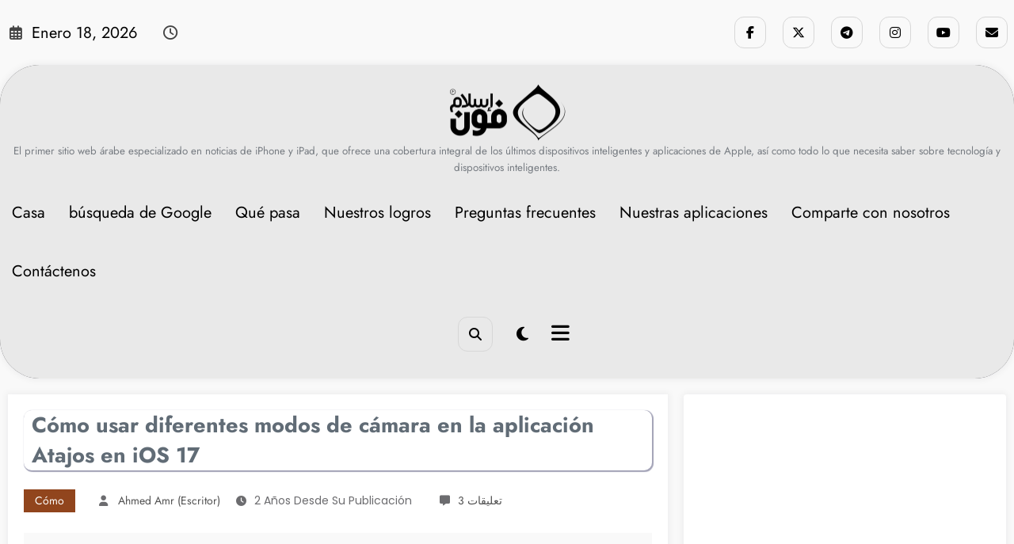

--- FILE ---
content_type: text/html; charset=utf-8
request_url: https://iphoneislam.com/es/2023/10/how-to-use-different-camera-modes-in-the-shortcuts-app-in-ios-17/122638
body_size: 70407
content:
<!DOCTYPE html><html lang="es"><head itemscope="" itemtype="http://schema.org/WebSite">
		<meta charset="utf-8">
		<meta http-equiv="X-UA-Compatible" content="IE=edge">
		<meta name="viewport" content="width=device-width,initial-scale=1,shrink-to-fit=no">
		<meta name="robots" content="index, follow, max-image-preview:large, max-snippet:-1, max-video-preview:-1">
<meta name="uri-translation" content="on">
	<!-- This site is optimized with the Yoast SEO plugin v26.7 - https://yoast.com/wordpress/plugins/seo/ -->
	<title>Cómo usar los diferentes modos de cámara en la app Atajos en iOS 17 | iPhone Islam</title>
	<meta name="description" content="En este artículo, te explicamos cómo puedes usar las acciones de la cámara en la aplicación Atajos en iOS 17 y cuáles son los pasos para configurarlas.">
	<link rel="canonical" href="https://iphoneislam.com/es/2023/10/how-to-use-different-camera-modes-in-the-shortcuts-app-in-ios-17/122638">
	<meta property="og:locale" content="ar_AR">
	<meta property="og:type" content="article">
	<meta property="og:title" content="Cómo usar los diferentes modos de cámara en la app Atajos en iOS 17 | iPhone Islam">
	<meta property="og:description" content="En este artículo, te explicamos cómo puedes usar las acciones de la cámara en la aplicación Atajos en iOS 17 y cuáles son los pasos para configurarlas.">
	<meta property="og:url" content="https://iphoneislam.com/es/2023/10/how-to-use-different-camera-modes-in-the-shortcuts-app-in-ios-17/122638">
	<meta property="og:site_name" content="آي-فون إسلام">
	<meta property="article:publisher" content="https://www.facebook.com/iPhoneIslam">
	<meta property="article:published_time" content="2023-10-04T17:05:19+00:00">
	<meta property="article:modified_time" content="2023-10-08T05:23:08+00:00">
	<meta property="og:image" content="https://iphoneislam.com/wp-content/uploads/2023/09/shortcut-camera-1.jpg">
	<meta property="og:image:width" content="1179">
	<meta property="og:image:height" content="1179">
	<meta property="og:image:type" content="image/jpeg">
	<meta name="author" content="أحمد عمرو (كاتب)">
	<meta name="twitter:card" content="summary_large_image">
	<meta name="twitter:creator" content="@iPhoneIslam">
	<meta name="twitter:site" content="@iPhoneIslam">
	<script type="application/ld+json" class="yoast-schema-graph">{"@context":"https:\/\/schema.org","@graph":[{"@type":"Article","@id":"https:\/\/iphoneislam.com\/2023\/10\/how-to-use-different-camera-modes-in-the-shortcuts-app-in-ios-17\/122638#article","isPartOf":{"@id":"https:\/\/iphoneislam.com\/2023\/10\/how-to-use-different-camera-modes-in-the-shortcuts-app-in-ios-17\/122638"},"author":{"name":"أحمد عمرو (كاتب)","@id":"https:\/\/iphoneislam.com\/#\/schema\/person\/e1a3a012b09c7071bb30b65dafc9b5d8"},"headline":"Cómo usar diferentes modos de cámara en la aplicación Atajos en iOS 17","datePublished":"2023-10-04T17:05:19+00:00","dateModified":"2023-10-08T05:23:08+00:00","mainEntityOfPage":{"@id":"https:\/\/iphoneislam.com\/2023\/10\/how-to-use-different-camera-modes-in-the-shortcuts-app-in-ios-17\/122638"},"wordCount":21,"commentCount":3,"publisher":{"@id":"https:\/\/iphoneislam.com\/#organization"},"image":{"@id":"https:\/\/iphoneislam.com\/2023\/10\/how-to-use-different-camera-modes-in-the-shortcuts-app-in-ios-17\/122638#primaryimage"},"thumbnailUrl":"https:\/\/iphoneislam.com\/wp-content\/uploads\/2023\/09\/shortcut-camera-1.jpg","keywords":["iOS 17","Trucos","Principiantes","نصائح"],"articleSection":["كيف"],"inLanguage":"es","potentialAction":[{"@type":"CommentAction","name":"Comment","target":["https:\/\/iphoneislam.com\/2023\/10\/how-to-use-different-camera-modes-in-the-shortcuts-app-in-ios-17\/122638#respond"]}]},{"@type":"WebPage","@id":"https:\/\/iphoneislam.com\/2023\/10\/how-to-use-different-camera-modes-in-the-shortcuts-app-in-ios-17\/122638","url":"https:\/\/iphoneislam.com/es\/2023\/10\/how-to-use-different-camera-modes-in-the-shortcuts-app-in-ios-17\/122638","name":"Cómo usar los diferentes modos de cámara en la app Atajos en iOS 17 | iPhone Islam","isPartOf":{"@id":"https:\/\/iphoneislam.com\/#website"},"primaryImageOfPage":{"@id":"https:\/\/iphoneislam.com\/2023\/10\/how-to-use-different-camera-modes-in-the-shortcuts-app-in-ios-17\/122638#primaryimage"},"image":{"@id":"https:\/\/iphoneislam.com\/2023\/10\/how-to-use-different-camera-modes-in-the-shortcuts-app-in-ios-17\/122638#primaryimage"},"thumbnailUrl":"https:\/\/iphoneislam.com\/wp-content\/uploads\/2023\/09\/shortcut-camera-1.jpg","datePublished":"2023-10-04T17:05:19+00:00","dateModified":"2023-10-08T05:23:08+00:00","description":"En este artículo, te explicamos cómo puedes usar las acciones de la cámara en la aplicación Atajos en iOS 17 y cuáles son los pasos para configurarlas.","breadcrumb":{"@id":"https:\/\/iphoneislam.com\/2023\/10\/how-to-use-different-camera-modes-in-the-shortcuts-app-in-ios-17\/122638#breadcrumb"},"inLanguage":"es","potentialAction":[{"@type":"ReadAction","target":["https:\/\/iphoneislam.com\/2023\/10\/how-to-use-different-camera-modes-in-the-shortcuts-app-in-ios-17\/122638"]}]},{"@type":"ImageObject","inLanguage":"ar","@id":"https:\/\/iphoneislam.com\/2023\/10\/how-to-use-different-camera-modes-in-the-shortcuts-app-in-ios-17\/122638#primaryimage","url":"https:\/\/iphoneislam.com\/wp-content\/uploads\/2023\/09\/shortcut-camera-1.jpg","contentUrl":"https:\/\/iphoneislam.com\/wp-content\/uploads\/2023\/09\/shortcut-camera-1.jpg","width":1179,"height":1179,"caption":"Desde iPhoneIslam.com, un acceso directo que permite un acceso rápido a las acciones de la cámara."},{"@type":"BreadcrumbList","@id":"https:\/\/iphoneislam.com\/2023\/10\/how-to-use-different-camera-modes-in-the-shortcuts-app-in-ios-17\/122638#breadcrumb","itemListElement":[{"@type":"ListItem","position":1,"name":"Inicio","item":"https:\/\/iphoneislam.com\/"},{"@type":"ListItem","position":2,"name":"Cómo usar diferentes modos de cámara en la aplicación Atajos en iOS 17"}]},{"@type":"WebSite","@id":"https:\/\/iphoneislam.com\/#website","url":"https:\/\/iphoneislam.com/es\/","name":"آي-فون إسلام","description":"El primer sitio web árabe especializado en noticias de iPhone y iPad, que ofrece una cobertura integral de los últimos dispositivos inteligentes y aplicaciones de Apple, así como todo lo que necesita saber sobre tecnología y dispositivos inteligentes.","publisher":{"@id":"https:\/\/iphoneislam.com\/#organization"},"alternateName":"فونجرام","potentialAction":[{"@type":"SearchAction","target":{"@type":"EntryPoint","urlTemplate":"https:\/\/iphoneislam.com/es\/?s={search_term_string}"},"query-input":{"@type":"PropertyValueSpecification","valueRequired":true,"valueName":"search_term_string"}}],"inLanguage":"es"},{"@type":"Organization","@id":"https:\/\/iphoneislam.com\/#organization","name":"MIMV LLC","url":"https:\/\/iphoneislam.com\/","logo":{"@type":"ImageObject","inLanguage":"ar","@id":"https:\/\/iphoneislam.com\/#\/schema\/logo\/image\/","url":"https:\/\/iphoneislam.com\/wp-content\/uploads\/2014\/10\/MIMV-Logo-Black.png","contentUrl":"https:\/\/iphoneislam.com\/wp-content\/uploads\/2014\/10\/MIMV-Logo-Black.png","width":512,"height":512,"caption":"MIMV LLC"},"image":{"@id":"https:\/\/iphoneislam.com\/#\/schema\/logo\/image\/"},"sameAs":["https:\/\/www.facebook.com\/iPhoneIslam","https:\/\/x.com\/iPhoneIslam","https:\/\/instagram.com\/iphoneislam","https:\/\/www.linkedin.com\/company\/iphoneislam","https:\/\/www.youtube.com\/iPhoneIslamTube","https:\/\/ar.wikipedia.org\/wiki\/آي_فون_إسلام"]},{"@type":"Person","@id":"https:\/\/iphoneislam.com\/#\/schema\/person\/e1a3a012b09c7071bb30b65dafc9b5d8","name":"أحمد عمرو (كاتب)","image":{"@type":"ImageObject","inLanguage":"ar","@id":"https:\/\/iphoneislam.com\/#\/schema\/person\/image\/","url":"https:\/\/secure.gravatar.com\/avatar\/a76c7a6143bedb1503153403670c87e646cc7e548a48e7226478be270930a064?s=96&d=mm&r=g","contentUrl":"https:\/\/secure.gravatar.com\/avatar\/a76c7a6143bedb1503153403670c87e646cc7e548a48e7226478be270930a064?s=96&d=mm&r=g","caption":"أحمد عمرو (كاتب)"},"url":"https:\/\/iphoneislam.com/es\/author\/ahmed-amr"}]}</script>
	<!-- / Yoast SEO plugin. -->


<link rel="dns-prefetch" href="https://www.googletagmanager.com/">
<link rel="dns-prefetch" href="https://stats.wp.com/">
<link rel="dns-prefetch" href="https://v0.wordpress.com/">
<link rel="dns-prefetch" href="https://jetpack.wordpress.com/">
<link rel="dns-prefetch" href="https://s0.wp.com/">
<link rel="dns-prefetch" href="https://public-api.wordpress.com/">
<link rel="dns-prefetch" href="https://0.gravatar.com/">
<link rel="dns-prefetch" href="https://1.gravatar.com/">
<link rel="dns-prefetch" href="https://2.gravatar.com/">
<link rel="dns-prefetch" href="https://pagead2.googlesyndication.com/">
<link rel="alternate" type="application/rss+xml" title="آي-فون إسلام « الخلاصة" href="https://iphoneislam.com/feed">
<link rel="alternate" type="application/rss+xml" title="آي-فون إسلام « خلاصة التعليقات" href="https://iphoneislam.com/comments/feed">
<link rel="alternate" type="application/rss+xml" title="آي-فون إسلام « كيف تستخدم أوضاع الكاميرا المختلفة في تطبيق الاختصارات في iOS 17 خلاصة التعليقات" href="https://iphoneislam.com/2023/10/how-to-use-different-camera-modes-in-the-shortcuts-app-in-ios-17/122638/feed">


<style id="wp-img-auto-sizes-contain-inline-css" type="text/css">
img:is([sizes=auto i],[sizes^="auto," i]){contain-intrinsic-size:3000px 1500px}
/*# sourceURL=wp-img-auto-sizes-contain-inline-css */
</style>
<link rel="stylesheet" id="wgs-css" href="https://iphoneislam.com/wp-content/plugins/wp-google-search/wgs.css?ver=6.9" type="text/css" media="all">
<link rel="stylesheet" id="newscrunch-theme-fonts-css" href="https://iphoneislam.com/wp-content/fonts/5d1307b29b6ead240854f52ae9c0651d.css?ver=20201110" type="text/css" media="all">
<style id="wp-emoji-styles-inline-css" type="text/css">

	img.wp-smiley, img.emoji {
		display: inline !important;
		border: none !important;
		box-shadow: none !important;
		height: 1em !important;
		width: 1em !important;
		margin: 0 0.07em !important;
		vertical-align: -0.1em !important;
		background: none !important;
		padding: 0 !important;
	}
/*# sourceURL=wp-emoji-styles-inline-css */
</style>
<link rel="stylesheet" id="wp-block-library-css" href="https://iphoneislam.com/wp-includes/css/dist/block-library/style.min.css?ver=6.9" type="text/css" media="all">
<style id="global-styles-inline-css" type="text/css">
:root{--wp--preset--aspect-ratio--square: 1;--wp--preset--aspect-ratio--4-3: 4/3;--wp--preset--aspect-ratio--3-4: 3/4;--wp--preset--aspect-ratio--3-2: 3/2;--wp--preset--aspect-ratio--2-3: 2/3;--wp--preset--aspect-ratio--16-9: 16/9;--wp--preset--aspect-ratio--9-16: 9/16;--wp--preset--color--black: #000000;--wp--preset--color--cyan-bluish-gray: #abb8c3;--wp--preset--color--white: #ffffff;--wp--preset--color--pale-pink: #f78da7;--wp--preset--color--vivid-red: #cf2e2e;--wp--preset--color--luminous-vivid-orange: #ff6900;--wp--preset--color--luminous-vivid-amber: #fcb900;--wp--preset--color--light-green-cyan: #7bdcb5;--wp--preset--color--vivid-green-cyan: #00d084;--wp--preset--color--pale-cyan-blue: #8ed1fc;--wp--preset--color--vivid-cyan-blue: #0693e3;--wp--preset--color--vivid-purple: #9b51e0;--wp--preset--gradient--vivid-cyan-blue-to-vivid-purple: linear-gradient(135deg,rgb(6,147,227) 0%,rgb(155,81,224) 100%);--wp--preset--gradient--light-green-cyan-to-vivid-green-cyan: linear-gradient(135deg,rgb(122,220,180) 0%,rgb(0,208,130) 100%);--wp--preset--gradient--luminous-vivid-amber-to-luminous-vivid-orange: linear-gradient(135deg,rgb(252,185,0) 0%,rgb(255,105,0) 100%);--wp--preset--gradient--luminous-vivid-orange-to-vivid-red: linear-gradient(135deg,rgb(255,105,0) 0%,rgb(207,46,46) 100%);--wp--preset--gradient--very-light-gray-to-cyan-bluish-gray: linear-gradient(135deg,rgb(238,238,238) 0%,rgb(169,184,195) 100%);--wp--preset--gradient--cool-to-warm-spectrum: linear-gradient(135deg,rgb(74,234,220) 0%,rgb(151,120,209) 20%,rgb(207,42,186) 40%,rgb(238,44,130) 60%,rgb(251,105,98) 80%,rgb(254,248,76) 100%);--wp--preset--gradient--blush-light-purple: linear-gradient(135deg,rgb(255,206,236) 0%,rgb(152,150,240) 100%);--wp--preset--gradient--blush-bordeaux: linear-gradient(135deg,rgb(254,205,165) 0%,rgb(254,45,45) 50%,rgb(107,0,62) 100%);--wp--preset--gradient--luminous-dusk: linear-gradient(135deg,rgb(255,203,112) 0%,rgb(199,81,192) 50%,rgb(65,88,208) 100%);--wp--preset--gradient--pale-ocean: linear-gradient(135deg,rgb(255,245,203) 0%,rgb(182,227,212) 50%,rgb(51,167,181) 100%);--wp--preset--gradient--electric-grass: linear-gradient(135deg,rgb(202,248,128) 0%,rgb(113,206,126) 100%);--wp--preset--gradient--midnight: linear-gradient(135deg,rgb(2,3,129) 0%,rgb(40,116,252) 100%);--wp--preset--font-size--small: 13px;--wp--preset--font-size--medium: 20px;--wp--preset--font-size--large: 36px;--wp--preset--font-size--x-large: 42px;--wp--preset--spacing--20: 0.44rem;--wp--preset--spacing--30: 0.67rem;--wp--preset--spacing--40: 1rem;--wp--preset--spacing--50: 1.5rem;--wp--preset--spacing--60: 2.25rem;--wp--preset--spacing--70: 3.38rem;--wp--preset--spacing--80: 5.06rem;--wp--preset--shadow--natural: 6px 6px 9px rgba(0, 0, 0, 0.2);--wp--preset--shadow--deep: 12px 12px 50px rgba(0, 0, 0, 0.4);--wp--preset--shadow--sharp: 6px 6px 0px rgba(0, 0, 0, 0.2);--wp--preset--shadow--outlined: 6px 6px 0px -3px rgb(255, 255, 255), 6px 6px rgb(0, 0, 0);--wp--preset--shadow--crisp: 6px 6px 0px rgb(0, 0, 0);}:where(.is-layout-flex){gap: 0.5em;}:where(.is-layout-grid){gap: 0.5em;}body .is-layout-flex{display: flex;}.is-layout-flex{flex-wrap: wrap;align-items: center;}.is-layout-flex > :is(*, div){margin: 0;}body .is-layout-grid{display: grid;}.is-layout-grid > :is(*, div){margin: 0;}:where(.wp-block-columns.is-layout-flex){gap: 2em;}:where(.wp-block-columns.is-layout-grid){gap: 2em;}:where(.wp-block-post-template.is-layout-flex){gap: 1.25em;}:where(.wp-block-post-template.is-layout-grid){gap: 1.25em;}.has-black-color{color: var(--wp--preset--color--black) !important;}.has-cyan-bluish-gray-color{color: var(--wp--preset--color--cyan-bluish-gray) !important;}.has-white-color{color: var(--wp--preset--color--white) !important;}.has-pale-pink-color{color: var(--wp--preset--color--pale-pink) !important;}.has-vivid-red-color{color: var(--wp--preset--color--vivid-red) !important;}.has-luminous-vivid-orange-color{color: var(--wp--preset--color--luminous-vivid-orange) !important;}.has-luminous-vivid-amber-color{color: var(--wp--preset--color--luminous-vivid-amber) !important;}.has-light-green-cyan-color{color: var(--wp--preset--color--light-green-cyan) !important;}.has-vivid-green-cyan-color{color: var(--wp--preset--color--vivid-green-cyan) !important;}.has-pale-cyan-blue-color{color: var(--wp--preset--color--pale-cyan-blue) !important;}.has-vivid-cyan-blue-color{color: var(--wp--preset--color--vivid-cyan-blue) !important;}.has-vivid-purple-color{color: var(--wp--preset--color--vivid-purple) !important;}.has-black-background-color{background-color: var(--wp--preset--color--black) !important;}.has-cyan-bluish-gray-background-color{background-color: var(--wp--preset--color--cyan-bluish-gray) !important;}.has-white-background-color{background-color: var(--wp--preset--color--white) !important;}.has-pale-pink-background-color{background-color: var(--wp--preset--color--pale-pink) !important;}.has-vivid-red-background-color{background-color: var(--wp--preset--color--vivid-red) !important;}.has-luminous-vivid-orange-background-color{background-color: var(--wp--preset--color--luminous-vivid-orange) !important;}.has-luminous-vivid-amber-background-color{background-color: var(--wp--preset--color--luminous-vivid-amber) !important;}.has-light-green-cyan-background-color{background-color: var(--wp--preset--color--light-green-cyan) !important;}.has-vivid-green-cyan-background-color{background-color: var(--wp--preset--color--vivid-green-cyan) !important;}.has-pale-cyan-blue-background-color{background-color: var(--wp--preset--color--pale-cyan-blue) !important;}.has-vivid-cyan-blue-background-color{background-color: var(--wp--preset--color--vivid-cyan-blue) !important;}.has-vivid-purple-background-color{background-color: var(--wp--preset--color--vivid-purple) !important;}.has-black-border-color{border-color: var(--wp--preset--color--black) !important;}.has-cyan-bluish-gray-border-color{border-color: var(--wp--preset--color--cyan-bluish-gray) !important;}.has-white-border-color{border-color: var(--wp--preset--color--white) !important;}.has-pale-pink-border-color{border-color: var(--wp--preset--color--pale-pink) !important;}.has-vivid-red-border-color{border-color: var(--wp--preset--color--vivid-red) !important;}.has-luminous-vivid-orange-border-color{border-color: var(--wp--preset--color--luminous-vivid-orange) !important;}.has-luminous-vivid-amber-border-color{border-color: var(--wp--preset--color--luminous-vivid-amber) !important;}.has-light-green-cyan-border-color{border-color: var(--wp--preset--color--light-green-cyan) !important;}.has-vivid-green-cyan-border-color{border-color: var(--wp--preset--color--vivid-green-cyan) !important;}.has-pale-cyan-blue-border-color{border-color: var(--wp--preset--color--pale-cyan-blue) !important;}.has-vivid-cyan-blue-border-color{border-color: var(--wp--preset--color--vivid-cyan-blue) !important;}.has-vivid-purple-border-color{border-color: var(--wp--preset--color--vivid-purple) !important;}.has-vivid-cyan-blue-to-vivid-purple-gradient-background{background: var(--wp--preset--gradient--vivid-cyan-blue-to-vivid-purple) !important;}.has-light-green-cyan-to-vivid-green-cyan-gradient-background{background: var(--wp--preset--gradient--light-green-cyan-to-vivid-green-cyan) !important;}.has-luminous-vivid-amber-to-luminous-vivid-orange-gradient-background{background: var(--wp--preset--gradient--luminous-vivid-amber-to-luminous-vivid-orange) !important;}.has-luminous-vivid-orange-to-vivid-red-gradient-background{background: var(--wp--preset--gradient--luminous-vivid-orange-to-vivid-red) !important;}.has-very-light-gray-to-cyan-bluish-gray-gradient-background{background: var(--wp--preset--gradient--very-light-gray-to-cyan-bluish-gray) !important;}.has-cool-to-warm-spectrum-gradient-background{background: var(--wp--preset--gradient--cool-to-warm-spectrum) !important;}.has-blush-light-purple-gradient-background{background: var(--wp--preset--gradient--blush-light-purple) !important;}.has-blush-bordeaux-gradient-background{background: var(--wp--preset--gradient--blush-bordeaux) !important;}.has-luminous-dusk-gradient-background{background: var(--wp--preset--gradient--luminous-dusk) !important;}.has-pale-ocean-gradient-background{background: var(--wp--preset--gradient--pale-ocean) !important;}.has-electric-grass-gradient-background{background: var(--wp--preset--gradient--electric-grass) !important;}.has-midnight-gradient-background{background: var(--wp--preset--gradient--midnight) !important;}.has-small-font-size{font-size: var(--wp--preset--font-size--small) !important;}.has-medium-font-size{font-size: var(--wp--preset--font-size--medium) !important;}.has-large-font-size{font-size: var(--wp--preset--font-size--large) !important;}.has-x-large-font-size{font-size: var(--wp--preset--font-size--x-large) !important;}
/*# sourceURL=global-styles-inline-css */
</style>

<style id="classic-theme-styles-inline-css" type="text/css">
/*! This file is auto-generated */
.wp-block-button__link{color:#fff;background-color:#32373c;border-radius:9999px;box-shadow:none;text-decoration:none;padding:calc(.667em + 2px) calc(1.333em + 2px);font-size:1.125em}.wp-block-file__button{background:#32373c;color:#fff;text-decoration:none}
/*# sourceURL=/wp-includes/css/classic-themes.min.css */
</style>
<link rel="stylesheet" id="contact-form-7-css" href="https://iphoneislam.com/wp-content/plugins/contact-form-7/includes/css/styles.css?ver=6.1.4" type="text/css" media="all">
<link rel="stylesheet" id="wpappbox-css" href="https://iphoneislam.com/wp-content/plugins/wp-appbox-iphoneislam/css/styles.min.css?ver=4.4.7" type="text/css" media="screen">
<link rel="stylesheet" id="aas-frontend-css" href="https://iphoneislam.com/wp-content/plugins/audio-article-summarizer/assets/css/frontend.css?ver=1757431548" type="text/css" media="all">
<link rel="stylesheet" id="newsblogger-dark-style-css" href="https://iphoneislam.com/wp-content/themes/newsblogger/assets/css/dark.css?ver=6.9" type="text/css" media="all">
<link rel="stylesheet" id="newsblogger-parent-style-css" href="https://iphoneislam.com/wp-content/themes/newscrunch/style.css?ver=6.9" type="text/css" media="all">
<link rel="stylesheet" id="animate-css" href="https://iphoneislam.com/wp-content/themes/newscrunch/assets/css/animate.min.css?ver=6.9" type="text/css" media="all">
<link rel="stylesheet" id="newscrunch-menu-css-css" href="https://iphoneislam.com/wp-content/themes/newscrunch/assets/css/theme-menu.css?ver=6.9" type="text/css" media="all">
<link rel="stylesheet" id="owl-carousel-css" href="https://iphoneislam.com/wp-content/themes/newscrunch/assets/css/owl.carousel.min.css?ver=6.9" type="text/css" media="all">
<link rel="stylesheet" id="newscrunch-style-css" href="https://iphoneislam.com/wp-content/themes/newsblogger/style.css?ver=6.9" type="text/css" media="all">
<link rel="stylesheet" id="font-awesome-min-css" href="https://iphoneislam.com/wp-content/themes/newscrunch/assets/css/font-awesome/css/all.min.css?ver=6.9" type="text/css" media="all">
<link rel="stylesheet" id="newscrunch-dark-css" href="https://iphoneislam.com/wp-content/themes/newscrunch/assets/css/dark.css?ver=6.9" type="text/css" media="all">
<link rel="stylesheet" id="sharedaddy-css" href="https://iphoneislam.com/wp-content/plugins/jetpack/modules/sharedaddy/sharing.css?ver=15.4" type="text/css" media="all">
<link rel="stylesheet" id="social-logos-css" href="https://iphoneislam.com/wp-content/plugins/jetpack/_inc/social-logos/social-logos.min.css?ver=15.4" type="text/css" media="all">
<script type="8b2ad024c76a767fa4210925-text/javascript" src="https://iphoneislam.com/wp-includes/js/jquery/jquery.min.js?ver=3.7.1" id="jquery-core-js"></script>
<script type="8b2ad024c76a767fa4210925-text/javascript" src="https://iphoneislam.com/wp-includes/js/jquery/jquery-migrate.min.js?ver=3.4.1" id="jquery-migrate-js"></script>

<!-- Google tag (gtag.js) snippet added by Site Kit -->
<!-- Google Analytics snippet added by Site Kit -->
<script type="8b2ad024c76a767fa4210925-text/javascript" src="https://www.googletagmanager.com/gtag/js?id=GT-5NRXCH9" id="google_gtagjs-js" async=""></script>
<script type="8b2ad024c76a767fa4210925-text/javascript" id="google_gtagjs-js-after">
/* <![CDATA[ */
window.dataLayer = window.dataLayer || [];function gtag(){dataLayer.push(arguments);}
gtag("set","linker",{"domains":["iphoneislam.com"]});
gtag("js", new Date());
gtag("set", "developer_id.dZTNiMT", true);
gtag("config", "GT-5NRXCH9", {"googlesitekit_post_type":"post"});
 window._googlesitekit = window._googlesitekit || {}; window._googlesitekit.throttledEvents = []; window._googlesitekit.gtagEvent = (name, data) => { var key = JSON.stringify( { name, data } ); if ( !! window._googlesitekit.throttledEvents[ key ] ) { return; } window._googlesitekit.throttledEvents[ key ] = true; setTimeout( () => { delete window._googlesitekit.throttledEvents[ key ]; }, 5 ); gtag( "event", name, { ...data, event_source: "site-kit" } ); }; 
//# sourceURL=google_gtagjs-js-after
/* ]]> */
</script>
<link rel="https://api.w.org/" href="https://iphoneislam.com/wp-json/"><link rel="alternate" title="JSON" type="application/json" href="https://iphoneislam.com/wp-json/wp/v2/posts/122638"><link rel="EditURI" type="application/rsd+xml" title="RSD" href="https://iphoneislam.com/xmlrpc.php?rsd">
<link rel="shortlink" href="https://iphoneislam.com/es/?p=122638">
<meta name="generator" content="Redux 4.5.10"><style></style><meta name="generator" content="Site Kit by Google 1.170.0"><meta name="apple-itunes-app" content="app-id=362375140, affiliate-data=11l7wK, app-argument=iphoneislam://?open_news_internal=122638&amp;source_name=iphoneislam">
<meta property="al:ios:url" content="iphoneislam://?id=122638&amp;source_name=iphoneislam">
<meta property="al:ios:app_store_id" content="362375140">
<meta property="al:ios:app_name" content="فون إسلام">
<meta property="al:iphone:url" content="iphoneislam://?id=122638&amp;source_name=iphoneislam">
<meta property="al:iphone:app_store_id" content="362375140">
<meta property="al:iphone:app_name" content="فون إسلام">
<meta property="al:ipad:url" content="iphoneislam://?id=122638&amp;source_name=iphoneislam">
<meta property="al:ipad:app_store_id" content="362375140">
<meta property="al:ipad:app_name" content="فون إسلام">
<meta property="al:web:url" content="https://iphoneislam.com/?p=122638">
		<link rel="manifest" href="https://iphoneislam.com/wp-json/wp/v2/web-app-manifest">
					<meta name="theme-color" content="#ffffff">
								<meta name="apple-mobile-web-app-capable" content="yes">
				<meta name="mobile-web-app-capable" content="yes">

				<link rel="apple-touch-startup-image" href="https://iphoneislam.com/wp-content/uploads/2019/10/cropped-iPhoneIslamApp_512-192x192.png">

				<meta name="apple-mobile-web-app-title" content="آي-فون إسلام">
		<meta name="application-name" content="آي-فون إسلام">
		<meta name="apple-itunes-app" content="app-id=362375140, app-argument=https://iphoneislam.com/2023/10/how-to-use-different-camera-modes-in-the-shortcuts-app-in-ios-17/122638"><link rel="alternate" href="android-app:///http/iphoneislam.com/2023/10/how-to-use-different-camera-modes-in-the-shortcuts-app-in-ios-17/122638"><link rel="alternate" href="ios-app://362375140/http/iphoneislam.com/2023/10/how-to-use-different-camera-modes-in-the-shortcuts-app-in-ios-17/122638">	<style>img#wpstats{display:none}</style>
				<style>
			.custom-logo, .dark-custom-logo{
				width: 150px; 
				height: auto;
			}
			@media only screen and (max-width: 992px){
			.custom-logo, .dark-custom-logo{
				width: 100px; 
				height: auto;
			}}
			@media only screen and (max-width: 500px){
			.custom-logo, .dark-custom-logo{
				width: 100px; 
				height: auto;
			}}
		</style>
				
		 
            <style type="text/css">
                .header-sidebar{
                   position: relative;
                }
            </style>
	     
            <style type="text/css">
            	/* Position secondary image on top */
				.products .product .secondary-image {position: absolute;top: 0;left: 0;width: 100%;height: 100%;opacity: 0;transition: opacity 0.3s ease-in-out;}
                        </style>
	            <style>
            [data-theme="spnc_light"] .header-sidebar .spnc-left .head-contact-info li.header-date .date {
                color: #;
            }
            [data-theme="spnc_light"] .header-sidebar .spnc-left .head-contact-info li.header-time .time {
                color: #;
            }

            /* css for dark */
            [data-theme="spnc_dark"] .header-sidebar .spnc-left .head-contact-info li.header-date .date {
                color: #;
            }
            [data-theme="spnc_dark"] .newsblogger :is(.header-sidebar.header-1 .spnc-left .head-contact-info li.header-date .date, .header-sidebar.header-2 .spnc-left .head-contact-info li.header-date .date) {
                color: #fff;
            }
            [data-theme="spnc_dark"] .header-sidebar .spnc-left .head-contact-info li.header-time .time {
                color: #;
            }
            [data-theme="spnc_dark"] .newsblogger :is(.header-sidebar.header-1 .spnc-left .head-contact-info li.header-time .time, .header-sidebar.header-2 .spnc-left .head-contact-info li.header-time .time) {
                color: #fff;
            }
        </style>
                        <style type="text/css">
                        body.newscrunch #page .spnc-cat-links a.newscrunch_category_22                            {
                                background: #dd0000;
                            }
                        body .spnc-category-page .spnc-blog-cat-wrapper .spnc-first-catpost .spnc-cat-links a.newscrunch_category_22, .spnc-cat-first-post .spnc-post .spnc-post-content .spnc-cat-links a.newscrunch_category_22                                {
                                    color: #dd0000;
                                }
                    </style>
                                    <style type="text/css">
                        body.newscrunch #page .spnc-cat-links a.newscrunch_category_6                            {
                                background: #369ef6;
                            }
                        body .spnc-category-page .spnc-blog-cat-wrapper .spnc-first-catpost .spnc-cat-links a.newscrunch_category_6, .spnc-cat-first-post .spnc-post .spnc-post-content .spnc-cat-links a.newscrunch_category_6                                {
                                    color: #369ef6;
                                }
                    </style>
                                    <style type="text/css">
                        body.newscrunch #page .spnc-cat-links a.newscrunch_category_1138                            {
                                background: #ccbc2c;
                            }
                        body .spnc-category-page .spnc-blog-cat-wrapper .spnc-first-catpost .spnc-cat-links a.newscrunch_category_1138, .spnc-cat-first-post .spnc-post .spnc-post-content .spnc-cat-links a.newscrunch_category_1138                                {
                                    color: #ccbc2c;
                                }
                    </style>
                                    <style type="text/css">
                        body.newscrunch #page .spnc-cat-links a.newscrunch_category_7                            {
                                background: #000000;
                            }
                        body .spnc-category-page .spnc-blog-cat-wrapper .spnc-first-catpost .spnc-cat-links a.newscrunch_category_7, .spnc-cat-first-post .spnc-post .spnc-post-content .spnc-cat-links a.newscrunch_category_7                                {
                                    color: #000000;
                                }
                    </style>
                                    <style type="text/css">
                        body.newscrunch #page .spnc-cat-links a.newscrunch_category_31                            {
                                background: #937300;
                            }
                        body .spnc-category-page .spnc-blog-cat-wrapper .spnc-first-catpost .spnc-cat-links a.newscrunch_category_31, .spnc-cat-first-post .spnc-post .spnc-post-content .spnc-cat-links a.newscrunch_category_31                                {
                                    color: #937300;
                                }
                    </style>
                                    <style type="text/css">
                        body.newscrunch #page .spnc-cat-links a.newscrunch_category_124                            {
                                background: #0f31ad;
                            }
                        body .spnc-category-page .spnc-blog-cat-wrapper .spnc-first-catpost .spnc-cat-links a.newscrunch_category_124, .spnc-cat-first-post .spnc-post .spnc-post-content .spnc-cat-links a.newscrunch_category_124                                {
                                    color: #0f31ad;
                                }
                    </style>
                                    <style type="text/css">
                        body.newscrunch #page .spnc-cat-links a.newscrunch_category_88                            {
                                background: #49af00;
                            }
                        body .spnc-category-page .spnc-blog-cat-wrapper .spnc-first-catpost .spnc-cat-links a.newscrunch_category_88, .spnc-cat-first-post .spnc-post .spnc-post-content .spnc-cat-links a.newscrunch_category_88                                {
                                    color: #49af00;
                                }
                    </style>
                                    <style type="text/css">
                        body.newscrunch #page .spnc-cat-links a.newscrunch_category_1158                            {
                                background: #dd9933;
                            }
                        body .spnc-category-page .spnc-blog-cat-wrapper .spnc-first-catpost .spnc-cat-links a.newscrunch_category_1158, .spnc-cat-first-post .spnc-post .spnc-post-content .spnc-cat-links a.newscrunch_category_1158                                {
                                    color: #dd9933;
                                }
                    </style>
                                    <style type="text/css">
                        body.newscrunch #page .spnc-cat-links a.newscrunch_category_4                            {
                                background: #369ef6;
                            }
                        body .spnc-category-page .spnc-blog-cat-wrapper .spnc-first-catpost .spnc-cat-links a.newscrunch_category_4, .spnc-cat-first-post .spnc-post .spnc-post-content .spnc-cat-links a.newscrunch_category_4                                {
                                    color: #369ef6;
                                }
                    </style>
                                    <style type="text/css">
                        body.newscrunch #page .spnc-cat-links a.newscrunch_category_1                            {
                                background: #8224e3;
                            }
                        body .spnc-category-page .spnc-blog-cat-wrapper .spnc-first-catpost .spnc-cat-links a.newscrunch_category_1, .spnc-cat-first-post .spnc-post .spnc-post-content .spnc-cat-links a.newscrunch_category_1                                {
                                    color: #8224e3;
                                }
                    </style>
                                    <style type="text/css">
                        body.newscrunch #page .spnc-cat-links a.newscrunch_category_55                            {
                                background: #000000;
                            }
                        body .spnc-category-page .spnc-blog-cat-wrapper .spnc-first-catpost .spnc-cat-links a.newscrunch_category_55, .spnc-cat-first-post .spnc-post .spnc-post-content .spnc-cat-links a.newscrunch_category_55                                {
                                    color: #000000;
                                }
                    </style>
                                    <style type="text/css">
                        body.newscrunch #page .spnc-cat-links a.newscrunch_category_86                            {
                                background: #369ef6;
                            }
                        body .spnc-category-page .spnc-blog-cat-wrapper .spnc-first-catpost .spnc-cat-links a.newscrunch_category_86, .spnc-cat-first-post .spnc-post .spnc-post-content .spnc-cat-links a.newscrunch_category_86                                {
                                    color: #369ef6;
                                }
                    </style>
                                    <style type="text/css">
                        body.newscrunch #page .spnc-cat-links a.newscrunch_category_14                            {
                                background: #91451d;
                            }
                        body .spnc-category-page .spnc-blog-cat-wrapper .spnc-first-catpost .spnc-cat-links a.newscrunch_category_14, .spnc-cat-first-post .spnc-post .spnc-post-content .spnc-cat-links a.newscrunch_category_14                                {
                                    color: #91451d;
                                }
                    </style>
                                    <style type="text/css">
                        body.newscrunch #page .spnc-cat-links a.newscrunch_category_1159                            {
                                background: #369ef6;
                            }
                        body .spnc-category-page .spnc-blog-cat-wrapper .spnc-first-catpost .spnc-cat-links a.newscrunch_category_1159, .spnc-cat-first-post .spnc-post .spnc-post-content .spnc-cat-links a.newscrunch_category_1159                                {
                                    color: #369ef6;
                                }
                    </style>
                                    <style type="text/css">
                        body.newscrunch #page .spnc-cat-links a.newscrunch_category_9                            {
                                background: #721e91;
                            }
                        body .spnc-category-page .spnc-blog-cat-wrapper .spnc-first-catpost .spnc-cat-links a.newscrunch_category_9, .spnc-cat-first-post .spnc-post .spnc-post-content .spnc-cat-links a.newscrunch_category_9                                {
                                    color: #721e91;
                                }
                    </style>
                                    <style type="text/css">
                        body.newscrunch #page .spnc-cat-links a.newscrunch_category_54                            {
                                background: #00b2a9;
                            }
                        body .spnc-category-page .spnc-blog-cat-wrapper .spnc-first-catpost .spnc-cat-links a.newscrunch_category_54, .spnc-cat-first-post .spnc-post .spnc-post-content .spnc-cat-links a.newscrunch_category_54                                {
                                    color: #00b2a9;
                                }
                    </style>
                                    <style type="text/css">
                        body.newscrunch #page .spnc-cat-links a.newscrunch_category_3                            {
                                background: #ad0691;
                            }
                        body .spnc-category-page .spnc-blog-cat-wrapper .spnc-first-catpost .spnc-cat-links a.newscrunch_category_3, .spnc-cat-first-post .spnc-post .spnc-post-content .spnc-cat-links a.newscrunch_category_3                                {
                                    color: #ad0691;
                                }
                    </style>
                        <style>
            body .header-sidebar .widget .custom-social-icons li a {
                color: #;
                background-color: #;
            }
            body .header-sidebar .widget .custom-social-icons li > a:is(:hover,:focus) {
                color: #;
                background-color: #;
            }
            body.newsblogger .header-sidebar.header-2 .widget .custom-social-icons li > a:is(:hover,:focus) {
                background-color: #fff;
            }
            body.newscrunch-plus .header-sidebar .spnc-date-social.spnc-right .custom-date-social-icons li a {
                color: #;
            }
            body.newscrunch-plus #wrapper .header-sidebar .spnc-date-social.spnc-right .custom-date-social-icons li a:hover {
                color: #;
            }
        </style>
            <style>
            /* Site Title Color */
            body .custom-logo-link-url .site-title a,
            body .header-5 .custom-logo-link-url .site-title a,
            body .header-4 .custom-logo-link-url .site-title a {
                color: #;
            }

            /* Site Title Hover Color */
            [data-theme="spnc_light"]  body .custom-logo-link-url .site-title a:hover,
            body .header-5 .custom-logo-link-url .site-title a:hover,
            body .header-4 .custom-logo-link-url .site-title a:hover {
                color: #;
            }

            /* Tagline Color */
            body .custom-logo-link-url .site-description,
            body .header-5 .custom-logo-link-url .site-description,
            body .header-4 .custom-logo-link-url .site-description {
                color: #777c82;
            }

            /* Site Title Color For Dark Layout */
            [data-theme="spnc_dark"] .custom-logo-link-url .site-title a,
            [data-theme="spnc_dark"]  body .header-5 .custom-logo-link-url .site-title a,
            [data-theme="spnc_dark"]  body .header-4 .custom-logo-link-url .site-title a{
                color: #;
            }

            /* Site Title Hover Color For Dark Layout */
            [data-theme="spnc_dark"] body .custom-logo-link-url .site-title a:hover,
            [data-theme="spnc_dark"] body .header-5 .custom-logo-link-url .site-title a:hover,
            [data-theme="spnc_dark"] body .header-4 .custom-logo-link-url .site-title a:hover  {
                color: #;
            }

            /* Tagline Color For Dark Layout */
            [data-theme="spnc_dark"] .custom-logo-link-url .site-description,
            [data-theme="spnc_dark"] body .header-5 .custom-logo-link-url .site-description,
            [data-theme="spnc_dark"] body .header-4 .custom-logo-link-url .site-description{
                color: #8c8c8c;
            }
        </style>
            <style>
            body .header-4 .spnc-custom .spnc-nav li > a,body .header-5 .spnc-custom .spnc-nav li > a, body .header-6 .spnc-custom .spnc-nav li > a, body .header-7 .spnc-custom .spnc-nav li > a, body .header-8 .spnc-custom .spnc-nav li > a, body .header-12 .spnc-custom .spnc-nav li > a, [data-theme="spnc_dark"] body .header-12 .spnc-custom .spnc-nav li > a,
            body .spnc-nav > li.parent-menu a, body .spnc-custom .spnc-nav .dropdown.open > a, body .spnc-custom .spnc-nav li > a, [data-theme="spnc_dark"] body .spnc-nav > li.parent-menu a, [data-theme="spnc_dark"] body .spnc-custom .spnc-nav .dropdown.open > a, [data-theme="spnc_dark"] body .spnc-custom .spnc-nav li > a, .shop-cat-menu .shop-cat-card-list a,
            [data-theme="spnc_dark"] .shop-cat-menu .shop-cat-card-list a,
            .shop-cat-menu .shop-cat-card-list .cat-item:has(.children):after, .shop-cat-menu .shop-cat-card-list .menu-item:has(.sub-menu):after,[data-theme="spnc_dark"] .shop-cat-menu .shop-cat-card-list .cat-item:has(.children):after {
                color: #;
            }
            .header-6 .spnc-custom .spnc-nav li > a:before,[data-theme="spnc_dark"] .header-6 .spnc-custom .spnc-nav li > a:before{
               background-color: #;
            }
            body .spnc-nav > li.parent-menu a:hover, body .spnc-custom .spnc-nav .open > a:hover, body .spnc-custom .spnc-nav .open.active > a:hover,[data-theme="spnc_dark"] body .spnc-nav > li.parent-menu a:hover, [data-theme="spnc_dark"] body .spnc-custom .spnc-nav .open > a:hover, [data-theme="spnc_dark"] body .spnc-custom .spnc-nav .open.active > a:hover, body.newsblogger .header-12 .spnc-custom .spnc-nav .open > a, [data-theme="spnc_dark"] body.newsblogger.nchild .header-12 .spnc-custom .spnc-nav .open > a,
             body .shop-cat-menu .shop-cat-card-list a:is(:hover, :focus)  {
                    color: #;
            }

            [data-theme="spnc_dark"] body .spnc-nav > li.parent-menu a:hover, [data-theme="spnc_dark"] body .spnc-custom .spnc-nav .dropdown.open > a:hover, [data-theme="spnc_dark"] body .spnc-custom .spnc-nav li > a:hover, [data-theme="spnc_dark"] body.newscrunch #wrapper .header-sidebar .spnc-custom .spnc-collapse .spnc-nav li > a:hover{
                color: #;
            }
            body.newscrunch .spnc-custom .spnc-nav > li > a:focus, body.newscrunch .spnc-custom .spnc-nav > li > a:hover, body.newscrunch .spnc-custom .spnc-nav .open > a, body.newscrunch .spnc-custom .spnc-nav .open > a:focus, body.newscrunch .spnc-custom .spnc-nav .open > a:hover,
            [data-theme="spnc_dark"] body.newscrunch .header-4 .spnc-custom .spnc-nav li > a:hover, [data-theme="spnc_dark"] body .header-4 .spnc-custom .spnc-nav .open > a,[data-theme="spnc_dark"] body .header-4 .spnc-custom .spnc-nav .dropdown.open > a:hover,[data-theme="spnc_dark"] body.newscrunch .spnc-custom .spnc-nav .open > a,[data-theme="spnc_dark"] body .header-7 .spnc-nav > li.parent-menu a:hover, [data-theme="spnc_dark"] body .header-7 .spnc-custom .spnc-nav .dropdown.open > a:hover,body.newscrunch .spnc-custom .spnc-nav.nav > li > a:hover, body.newscrunch .spnc-custom .spnc-nav.nav > li > a:focus,[data-theme="spnc_dark"] body.newscrunch .spnc-custom .spnc-nav.nav > li > a:focus,[data-theme="spnc_dark"] body .spnc-nav > li.parent-menu .dropdown-menu a:focus,.header-6 .spnc-custom .spnc-nav li > a:before, [data-theme="spnc_dark"] .header-12.plus-header .spnc-custom .spnc-nav .open > a, body.newsblogger.nchild .header-12 .spnc-custom .spnc-nav > li > a:is(:hover, :focus) {
                color: #;
            }
            .header-6 .spnc-custom .spnc-nav li.open > a:before, [data-theme="spnc_dark"] .header-6 .spnc-custom .spnc-nav li.open > a:before {
                   background-color: #;
                   }
            body .spnc-custom .spnc-nav > .active > a, body .spnc-custom .spnc-nav .open .dropdown-menu > .active > a, .spnc-custom .spnc-nav .open .dropdown-menu > .active > a:hover, .spnc-custom .spnc-nav .open .dropdown-menu > .active > a:focus, .spnc-custom .spnc-nav > .active > a, .spnc-custom .spnc-nav > .active > a:hover, body .spnc-custom .spnc-nav > .active.open > a,body .spnc-custom .spnc-nav > .active > a:hover,[data-theme="spnc_dark"] body #wrapper .spnc-custom .spnc-nav .open .dropdown-menu > .active > a,[data-theme="spnc_dark"] body.newscrunch #wrapper .spnc-custom .spnc-nav .open .dropdown-menu > .active > a,[data-theme="spnc_dark"] body.newscrunch .spnc-custom .spnc-nav .open .dropdown-menu > .active > a:hover, .newsblogger .spnc-custom .spnc-nav .open .dropdown-menu > .active > a, body.newsblogger .header-12.header-sidebar .spnc.spnc-custom .spnc-nav > .active.menu-item > a,     [data-theme="spnc_dark"] body.newscrunch #wrapper .header-sidebar.header-2 .spnc.spnc-custom .spnc-collapse .spnc-nav li.active > a, body.newsblogger .header-2 .spnc.spnc-custom .spnc-nav > .active > a, .newsblogger .header-2 .spnc-custom .spnc-nav .open .dropdown-menu > .active > a  {
                color: #;
            }

           body.newscrunch .spnc-custom .spnc-nav > .active > a:hover,body.newscrunch .spnc-custom .spnc-nav > .active > a, body.newscrunch .spnc-custom .spnc-nav > .active > a:focus, body.newscrunch .spnc-custom .spnc-nav > li.parent-menu.active > a:hover, .spnc-custom .spnc-nav li.active > a:hover,body.newscrunch .spnc-custom .spnc-nav .dropdown-menu > .active > a:hover, body.newscrunch .spnc-custom .spnc-nav .open .dropdown-menu > .active > a:hover,[data-theme="spnc_dark"] body .spnc-custom .spnc-nav .dropdown.open.active > a,[data-theme="spnc_dark"] body.newscrunch .spnc-custom .spnc-nav .open .dropdown-menu > .active > a:hover,[data-theme="spnc_dark"] body .spnc-custom .spnc-nav .dropdown.open.active > a:hover,body .spnc-wrapper .header-2 .spnc-custom .spnc-nav > .active > a, body .spnc-wrapper .header-2 .spnc-custom .spnc-nav > .active > a:hover, body .spnc-wrapper .header-2 .spnc-custom .spnc-nav > .active > a:focus,[data-theme="spnc_dark"] body.newscrunch #wrapper .header-sidebar .spnc-custom .spnc-nav > li.parent-menu .dropdown-menu li.active > a:hover,[data-theme="spnc_dark"] body #wrapper .header-6 .spnc-custom .spnc-nav > .active > a,[data-theme="spnc_dark"] body.newscrunch #wrapper .header-6 .spnc-custom .spnc-nav > .active.open > a:hover,[data-theme="spnc_dark"] body.newscrunch #wrapper .header-sidebar .spnc-custom .spnc-collapse .spnc-nav li.active > a:hover,[data-theme="spnc_dark"] body.newscrunch .header-8 .spnc-custom .spnc-nav > .active > a, body .header-8.header-sidebar .spnc-custom .spnc-collapse .spnc-nav .dropdown-menu li.active > a:hover,body.newscrunch .header-3 .spnc-custom .spnc-nav > .active > a, body.newscrunch .header-3 .spnc-custom .spnc-nav > .active > a:hover, body.newscrunch .header-3 .spnc-custom .spnc-nav > .active > a:focus,[data-theme="spnc_dark"] body.newscrunch #wrapper .header-3 .spnc-custom .spnc-nav > .active > a,[data-theme="spnc_dark"] body.newscrunch #wrapper .header-5 .spnc-custom .spnc-nav > .active > a,body.newscrunch #wrapper .header-5 .spnc-custom .spnc-nav > .active > a,[data-theme="spnc_dark"] body.newscrunch #wrapper .header-6 .spnc-custom .spnc-nav > .active > a,body.newscrunch #wrapper .header-6 .spnc-custom .spnc-nav > .active > a ,[data-theme="spnc_dark"] body.newscrunch #wrapper .header-8 .spnc-custom .spnc-nav > .active > a,body.newscrunch #wrapper .header-8 .spnc-custom .spnc-nav > .active > a,body.newscrunch.newscrunch-plus .header-5 .spnc-nav > li.parent-menu .dropdown-menu .active > a, body .header-12 .spnc-custom .spnc-nav > .active > a, [data-theme="spnc_dark"] body #wrapper .header-12 .spnc-custom .spnc-nav > .active > a, [data-theme="spnc_dark"] body.newsblogger .header-12 .spnc-custom .spnc-nav > .active > a, [data-theme="spnc_dark"] body.newsblogger .spnc-custom .spnc-nav .open .dropdown-menu > .active > a, [data-theme="spnc_dark"] body.newsblogger .header-12 .spnc-custom .spnc-nav .dropdown.open.active > a, [data-theme="spnc_dark"] .newsblogger .spnc-nav > li.parent-menu.dropdown .dropdown-menu .open > a, body.newsblogger .header-12 .spnc-custom .spnc-nav .dropdown.open.active > a, body.newsblogger .spnc-nav > li.parent-menu.dropdown .dropdown-menu .open > a, [data-theme="spnc_dark"] .newsblogger.nchild .header-1 .spnc-nav > li.parent-menu.active > a, body.newsblogger.nchild .header-12 .spnc-custom .spnc-nav > .active > a, [data-theme="spnc_dark"] body.newscrunch.newsblogger #wrapper .header-12.header-sidebar .spnc-custom .collapse.spnc-collapse .spnc-nav li.active > a, body.newsblogger.nchild .header-12 .spnc-custom .spnc-nav .open .dropdown-menu > .active > a, body.newsblogger.nchild .header-12 .spnc-custom .spnc-nav .open .dropdown-menu > .active > a:is(:hover, :focus), 
           .newsblogger .header-13 .spnc-custom .spnc-nav>.active>a, .newsblogger .header-13 .spnc-custom .spnc-nav>.active>a:hover, .newsblogger .header-13 .spnc-custom .spnc-nav>.active>a:focus,
           [data-theme="spnc_dark"] body.newscrunch.newsblogger #wrapper .header-12.header-sidebar .spnc.spnc-custom .spnc-collapse .spnc-nav .dropdown-menu > li.active > a, 
           [data-theme="spnc_dark"] body.newscrunch.newsblogger #wrapper .header-12.header-sidebar .spnc.spnc-custom .spnc-collapse .spnc-nav li.active > a {
                color: #;
            }
             [data-theme="spnc_dark"] body #wrapper .header-6 .spnc-custom .spnc-nav > .active.open > a:before{background-color: #;}
            .header-6 .spnc-custom .spnc-nav li > a:hover:before{
                background-color: #;
            }
            body .spnc-wrapper .header-2 .spnc-custom .spnc-nav li.active > a:after,body .spnc-wrapper .header-2 .spnc-custom .spnc-nav li.active > a:before,body .spnc-wrapper .header-2 .spnc-custom .spnc-nav li.active > a:hover:after,body .spnc-wrapper .header-2 .spnc-custom .spnc-nav li.active > a:hover:before, body.newscrunch .header-2 .spnc-custom .spnc-nav .open .dropdown-menu > .active > a:hover:after,.header-3 .spnc-custom .spnc-nav li.active > a:after, .header-3 .spnc-custom .spnc-nav li.active > a:before,.header-3 .spnc-custom .spnc-nav li.active > a:hover:after, .header-3 .spnc-custom .spnc-nav li.active > a:hover:before, body.newscrunch .header-3 .spnc-custom .spnc-nav .open .dropdown-menu > .active > a:hover:after,.header-5 .spnc-custom .spnc-nav li.active > a:before,.header-6 .spnc-custom .spnc-nav .dropdown-menu li.active > a:before,.header-6 .spnc-custom .spnc-nav li.active > a:before,.header-6 .spnc-custom .spnc-nav .dropdown-menu li.active > a:hover:before, .header-6 .spnc-custom .spnc-nav li.active a:hover:before{
               background-color: #;
           }
           body .spnc-wrapper .header-2 .spnc-custom .spnc-nav li a:hover:after,body .spnc-wrapper .header-2 .spnc-custom .spnc-nav li a:hover:before,.header-3 .spnc-custom .spnc-nav li a:hover:after, .header-3 .spnc-custom .spnc-nav li a:hover:before, .header-5 .spnc-custom .spnc-nav li a:hover:before,body.newscrunch .header-6 .spnc-custom .spnc-nav li a:hover:before{
               background-color: #;
           }
            body .spnc-custom .dropdown-menu, body .spnc-custom .open .dropdown-menu,.header-6 .spnc-custom .spnc-nav .dropdown-menu li > a:before {
                background-color: ;
            }
            body .spnc-custom .dropdown-menu > li > a, body .spnc-custom .spnc-nav .open .dropdown-menu > a, body .spnc-custom .spnc-nav .dropdown-menu .open > a,[data-theme="spnc_dark"] body .spnc-custom .dropdown-menu > li > a, [data-theme="spnc_dark"] body .spnc-custom .spnc-nav .open .dropdown-menu > a, [data-theme="spnc_dark"] body .spnc-custom .spnc-nav .dropdown-menu .open > a,[data-theme="spnc_dark"] body .spnc-nav > li.parent-menu .dropdown-menu a,body .header-4 .spnc-custom .dropdown-menu > li > a,body .header-5 .spnc-custom .dropdown-menu > li > a,body .header-6 .spnc-custom .dropdown-menu > li > a , body .header-7 .spnc-custom .dropdown-menu > li > a, body .header-8 .spnc-custom .dropdown-menu > li > a,body.newscrunch .header-5 .spnc-nav > li.parent-menu .dropdown-menu a,
            body .header-12 .spnc-custom .spnc-nav .dropdown-menu li > a,[data-theme="spnc_dark"] .header-12 .spnc-custom .spnc-nav .dropdown-menu li > a{
                color: #;
                -webkit-text-fill-color: unset;
            }
            .header-6 .spnc-custom .spnc-nav .dropdown-menu li > a:before {
                background-color: #;
            }
            body .spnc-custom .spnc-nav .dropdown-menu > li > a:hover, body .spnc-custom .spnc-nav .open .dropdown-menu > .active > a:hover,[data-theme="spnc_dark"] body .spnc-custom .spnc-nav .dropdown-menu > li > a:hover, [data-theme="spnc_dark"] body .spnc-custom .spnc-nav .open .dropdown-menu > .active > a:hover,[data-theme="spnc_dark"] body .spnc-custom .spnc-nav .dropdown-menu .dropdown.open > a:hover, .header-4 .spnc-custom .spnc-nav .dropdown-menu .open > a:hover,[data-theme="spnc_dark"] body.newscrunch .header-4 .spnc-custom .spnc-nav .dropdown-menu li> a:hover ,.header-5 .spnc-custom .spnc-nav .dropdown-menu .open > a:hover,body.newscrunch .spnc-custom .spnc-nav .open > .dropdown-menu  a:hover,body .header-5 .spnc-custom .spnc-nav .dropdown-menu li > a:hover, body .header-6 .spnc-custom .spnc-nav .dropdown-menu li > a:hover, body .header-7 .spnc-custom .spnc-nav .dropdown-menu li > a:hover,[data-theme="spnc_dark"] body.newscrunch #wrapper .header-sidebar .spnc-custom .spnc-nav > li.parent-menu .dropdown-menu li > a:hover,body .header-8.header-sidebar .spnc-custom .spnc-collapse .spnc-nav .dropdown-menu li > a:hover,body.newscrunch .header-5 .spnc-custom .spnc-nav .dropdown-menu li > a:hover, body.newscrunch .header-6 .spnc-custom .spnc-nav .dropdown-menu li > a:hover,body.newscrunch .header-7 .spnc-custom .spnc-nav .dropdown-menu li > a:hover, body.newsblogger .header-12 .spnc-custom .spnc-nav .dropdown-menu > li > a:is(:hover,:focus), body.newsblogger .spnc-custom .spnc-nav .dropdown-menu > li > a:is(:hover,:focus), [data-theme="spnc_dark"] .newsblogger .header-12 .spnc-custom .spnc-nav .dropdown-menu li > a:hover, body.newsblogger .spnc-nav > li.parent-menu.dropdown .dropdown-menu .open > a, [data-theme="spnc_dark"] body.newsblogger .spnc-nav > li.parent-menu.dropdown .dropdown-menu .open > a, body.newsblogger.nchild .header-12 .spnc-custom .spnc-nav .dropdown-menu li > a:is(:hover, :focus)  {
                color: #;
                -webkit-text-fill-color: unset;
            }
            body .spnc-wrapper .header-2 .spnc-custom .spnc-nav .dropdown-menu li a:hover:after, .header-3 .spnc-custom .spnc-nav .dropdown-menu li a:hover:after,.header-6 .spnc-custom .spnc-nav .dropdown-menu li > a:hover:before{
                background-color: #;
            }
            @media (max-width: 1100px){
                body.newscrunch .spnc-custom .spnc-nav.nav > li.active > a,
                [data-theme="spnc_dark"] body.newscrunch #wrapper .header-sidebar .spnc-custom .spnc-collapse .spnc-nav li.active > a,
                [data-theme="spnc_dark"] body.newscrunch #wrapper #page .header-sidebar .spnc-custom .spnc-collapse .spnc-nav .dropdown-menu > .active > a,
                [data-theme="spnc_dark"] body.newscrunch #wrapper .header-sidebar.header-2 .spnc-custom .spnc-collapse .spnc-nav li.active > a,[data-theme="spnc_dark"] body.newscrunch #wrapper .header-sidebar.header-6 .spnc-custom .spnc-collapse .spnc-nav li.active > a,[data-theme="spnc_dark"] body.newscrunch #wrapper .header-sidebar.header-7 .spnc-custom .spnc-collapse .spnc-nav li.active > a,[data-theme="spnc_dark"] body.newscrunch #wrapper .header-sidebar.header-8 .spnc-custom .spnc-collapse .spnc-nav li.active > a,[data-theme="spnc_dark"] body.newscrunch-plus.newscrunch #wrapper .header-sidebar.header-2 .spnc-custom .spnc-collapse .spnc-nav li.active > a,[data-theme="spnc_dark"] body.newscrunch.newscrunch-plus #wrapper .header-sidebar.header-3 .spnc-custom .spnc-collapse .spnc-nav li.active > a,[data-theme="spnc_dark"] body.newscrunch.newscrunch-plus #wrapper .header-sidebar.header-4 .spnc-custom .spnc-collapse .spnc-nav li.active > a,[data-theme="spnc_dark"] body.newscrunch.newscrunch-plus #wrapper .header-sidebar.header-5 .spnc-custom .spnc-collapse .spnc-nav li.active > a,[data-theme="spnc_dark"] body.newscrunch.newscrunch-plus #wrapper .header-sidebar.header-6 .spnc-custom .spnc-collapse .spnc-nav li.active > a,[data-theme="spnc_dark"] body.newscrunch.newscrunch-plus #wrapper .header-sidebar.header-7 .spnc-custom .spnc-collapse .spnc-nav li.active > a,[data-theme="spnc_dark"] body.newscrunch.newscrunch-plus #wrapper .header-sidebar.header-8 .spnc-custom .spnc-collapse .spnc-nav li.active > a, [data-theme="spnc_dark"] body.newscrunch.newsblogger #wrapper .header-sidebar.header-12 .spnc-custom .spnc-collapse .spnc-nav li.active > a, [data-theme="spnc_dark"] body.newscrunch #wrapper .header-12.header-sidebar .spnc-custom.bg-color .spnc-collapse .spnc-nav li.active > a {
                     color: #;
                }
                body.newscrunch .spnc-custom .spnc-nav.nav li > a, body .spnc-custom .spnc-nav.nav li > a,
                [data-theme="spnc_dark"] body.newscrunch #wrapper .header-sidebar .spnc-custom .spnc-collapse .spnc-nav li > a,.header-sidebar.header-8 .spnc-custom .spnc-collapse .spnc-nav li > a{ color: #;
                }
                body.newscrunch .spnc-custom .dropdown-menu > li > a,  body.newscrunch .spnc-nav > li.parent-menu .dropdown-menu a,
                [data-theme="spnc_dark"] body.newscrunch #wrapper .header-sidebar .spnc-custom .spnc-nav > li.parent-menu .dropdown-menu a,.header-sidebar.header-8 .spnc-custom .spnc-collapse .spnc-nav li > .dropdown-menu a,body.newscrunch .header-5 .spnc-nav > li.parent-menu .dropdown-menu a, body.newscrunch .header-7 .spnc-custom .spnc-nav .dropdown-menu li > a, body.newsblogger .spnc-custom .dropdown-menu > li > a,  body.newsblogger .spnc-nav > li.parent-menu .dropdown-menu a, body.newscrunch .header-5 .spnc-custom .spnc-nav > li.parent-menu .dropdown-menu a:not(.dropdown-menu > li.active > a) {
                     color: #;
                }
                body .spnc-custom .dropdown-menu > li > a:hover,  body .spnc-nav > li.parent-menu .dropdown-menu a:hover{
                    color: #;
                }
                body .spnc-custom .spnc-nav .open .dropdown-menu > .active > a{
                     color: #;
                }
                body #wrapper .spnc-custom .spnc-nav.nav .dropdown-menu > .active > a, body  #wrapper .spnc-custom .spnc-nav.nav .dropdown-menu > .active > a:hover, body #wrapper .spnc-custom .spnc-nav.nav .dropdown-menu > .active > a:focus{
                    color: #;
                }
                body.newscrunch .spnc-custom .spnc-nav li > a.search-icon{
                   color: #bbb;

                }
            }
            @media (min-width: 1100px){
            body.newscrunch .header-3 .spnc-custom .spnc-nav > .active > a:before,body.newscrunch .header-3 .spnc-custom .spnc-nav > .active > a:after,body.newscrunch .header-3 .spnc-custom .spnc-nav .dropdown-menu > .active > a:before,body.newscrunch .header-3 .spnc-custom .spnc-nav .dropdown-menu > .active > a:after {background-color: #;}
            body.newscrunch .header-3  .spnc-custom .spnc-nav > li > a:before, body.newscrunch .header-3 .spnc-custom .spnc-nav > li > a:after{ background-color: #;}
            body.newscrunch .header-5 .spnc-custom .spnc-nav > .active > a:before,body.newscrunch .header-5 .spnc-custom .spnc-nav  > .active > a:hover:before{background-color: #;}
            body.newscrunch .header-5  .spnc-custom .spnc-nav > li > a:hover:before{ background-color: #;}
            body.newscrunch .header-6 .spnc-custom .spnc-nav > .active > a:before,body.newscrunch .header-6 .spnc-custom .spnc-nav  > .active > a:hover:before{background-color: #;}
            body.newscrunch .header-6  .spnc-custom .spnc-nav > li > a:hover:before{ background-color: #;}
        }

            @media (max-width: 1100px) {
            [data-theme="spnc_light"]  body.newscrunch .header-2 .spnc-custom .spnc-nav li > a.search-icon{color: #;}

            [data-theme="spnc_light"] body.newscrunch .header-4 .spnc-dark-icon{color: #;}
            }
            [data-theme="spnc_light"] .spnc-custom .spnc-nav li > a.search-icon,
            [data-theme="spnc_light"] body .header-4 .spnc-custom .spnc-nav li > a.search-icon,
            [data-theme="spnc_light"] .header-7 .spnc-custom .spnc-nav li > a.search-icon i,
            [data-theme="spnc_light"] .shop-product-search form button{
                color: #;
            }
            @media (max-width: 1100px) {
                body.newscrunch :is(.header-1, .header-3, .header-5, .header-6, .header-8, .header-12) .spnc-custom .spnc-nav li > a.search-icon {
                    color: #;
                }
            }
            [data-theme="spnc_dark"] body.newscrunch .spnc-custom .spnc-nav li > a.search-icon,
            [data-theme="spnc_dark"] .header-7 .spnc-custom .spnc-nav li > a.search-icon i,
            [data-theme="spnc_dark"] .shop-product-search form button{
                color: #;
            }
            [data-theme="spnc_light"] .spnc-dark-icon,
            [data-theme="spnc_light"] body .header-5 .spnc-dark-icon{
                color: #;
            } 
            [data-theme="spnc_dark"] .spnc-dark-icon,
            [data-theme="spnc_dark"] body .header-5 .spnc-dark-icon,
            [data-theme="spnc_dark"] .header-12.plus-header .spnc-dark-icon i{
                color: #;
            }
        </style>
            <style>
            body .site-info {
                background-color: #000000;
            }
            body .site-footer .site-info .footer-nav li a, body .site-footer .site-info .footer-nav li a {
                color: #ffffff;
            }
            body .site-footer .site-info .footer-nav li a:hover, body .site-footer .site-info .footer-nav li a:hover,
            body.newsblogger .site-footer .site-info .footer-nav li a:is(:hover,:focus) {
                color: #;
            }
            body .site-info p.copyright-section {
                color: #a7a7a7;
            }
            body.newsblogger .site-info p.copyright-section {
                color: #ffffff;
            }
            body .site-info p.copyright-section a {
                color: #ffffff;
            }
            body.newsblogger .site-info p.copyright-section a {
                color: #369ef6;
            }
            body .site-info p.copyright-section a:hover {
                color: #;
            }
        </style>
     
        <style type="text/css">
         .header-sidebar.header-1 .spnc-custom .spnc-navbar { padding: 0; }
        </style>
        <style>body #wrapper { background-color: #f9f9f9; }</style>
<!-- Google AdSense meta tags added by Site Kit -->
<meta name="google-adsense-platform-account" content="ca-host-pub-2644536267352236">
<meta name="google-adsense-platform-domain" content="sitekit.withgoogle.com">
<!-- End Google AdSense meta tags added by Site Kit -->

<!-- Google AdSense snippet added by Site Kit -->
<script type="8b2ad024c76a767fa4210925-text/javascript" async="async" src="https://pagead2.googlesyndication.com/pagead/js/adsbygoogle.js?client=ca-pub-4226626680759583&amp;host=ca-host-pub-2644536267352236" crossorigin="anonymous"></script>

<!-- End Google AdSense snippet added by Site Kit -->
<link rel="icon" href="https://iphoneislam.com/wp-content/uploads/2019/10/cropped-iPhoneIslamApp_512-32x32.png" sizes="32x32">
<link rel="icon" href="https://iphoneislam.com/wp-content/uploads/2019/10/cropped-iPhoneIslamApp_512-192x192.png" sizes="192x192">
<link rel="apple-touch-icon" href="https://iphoneislam.com/wp-content/uploads/2019/10/cropped-iPhoneIslamApp_512-180x180.png">
<meta name="msapplication-TileImage" content="https://iphoneislam.com/wp-content/uploads/2019/10/cropped-iPhoneIslamApp_512-270x270.png">
		<style type="text/css" id="wp-custom-css">
			p {
	font-size: 1.5rem !important;
}


h1, h2, h3, h4, h5 {
	font-size: 1.7rem !important;
}

h1 a, h2 a, h3 a, h4 a, h5 a {
	font-size: 1.7rem !important;
}


.newsblogger .header-sidebar.header-1 .spnc-navbar .spnc-container {
    background-color: #e9e9e9;
}

[data-theme="spnc_dark"] .header-1 .spnc-custom .spnc-navbar .spnc-container {
    background: #1b1b1b;
}

p.site-description {
    font-size: smaller !important;
}

time.comment-date {
    display: none;
}

.pull-left-comment {
    max-width: 40px;
}

.blog-author, .comment-box {
    padding: 0.0rem 0.5rem;
}

.avatar {
    border-radius: 12px;
}

h1, h2 {
    font-weight: bold;
    box-shadow: 1px 1px 1px 1px rgba(0, 0, 0, 0.2), 1px 1px 1px 1px rgba(0, 0, 124, 0.2);
    padding-left: 10px;
	  padding-right: 10px;
    background-color: #ffffff33;
    margin-bottom: 20px;
    margin-top: 10px;
    border-radius: 10px;
    color: #616c76;
}

.typo-icon {
    font-weight: bold;
	font-size: x-large;
    box-shadow: 0 4px 8px 0 rgba(0, 0, 0, 0.2), 0 6px 20px 0 rgba(0, 0, 0, 0.19);
    padding: 10px;
    background-color: floralwhite;
    margin-bottom: 20px;
    margin-top: 40px;
    border-radius: 15px;
    text-align: center!important;
    color: #616c76;
}

[data-theme="spnc_dark"] .typo-icon {
    background-color: #727272 !important;
	color: white !important;
}

.dropcap {
    color: cornflowerblue;
    font: -apple-system-short-headline;
    font-size: 1.2em;
    font-weight: bold;
    margin-bottom: -20px;
    text-shadow: 0px 20px 20px black;
}

div.text table, div.text table td {
    border: 0px!important;
}

table.apptable {
    width: auto!important;
    display: inline!important;
}

div.post-excerpt {
    text-align: unset;
}

.timeline span {
    display: inline-block;
    padding: 0px 10px;
    width: 65px;
    border-radius: 5px;
    color: #dc1313;
    font-weight: 400;
    margin-right: 10px;
    margin-left: 10px;
    margin-top: -4px;
    font-size: 12px;
    background: silver;
}

.timeline li {
    display: block;
    font-weight: lighter;
}

.timeline-head {
    text-shadow: 0px 1px 20px #616c76;
}

h6 {
    font-size: 12px!important;
}

#header nav {
		text-align: inherit!important;
}

.gbox {
    border: solid 1px #cccccc;
    background-color:  #ffffff33;
    border-radius: 8px;
}

.gbox tr {
    background-color: #ffffff00 !important;
}

.gbox div a {
    text-decoration: none !important;
}

.sbox {
    border: solid 1px #cccccc;
    background-color: #e3e3e3;
    border-radius: 8px;
    -moz-box-shadow: 0 0 30px 5px #999;
    -webkit-box-shadow: 0 0 30px 5px #999;
    color: #333;
    font-size:18px;
    text-shadow: 1px 1px 1px #666;
}

.gbox td {
    border-style: hidden !important;
}

.imground {
    background-color: #e3e3e3;
    border-radius: 32px;
    -moz-box-shadow: 0 0 5px 1px #666;
    -webkit-box-shadow: 0 0 5px 1px #666;
    width: 114px;
    height: 114px;
}

table.apptable {
    border-width: 0px;
    border-spacing: 2px;
    border-style: none;
    border: 0px;
    font-size: 10px;
    line-height:8px;
    width: 120px;
    background-color: #f3f3f3;
}

table.apptable td {
    border-width: 0px;
    border-style: none;
    border: 0px;
}

th:first-child, td:first-child {
    padding-right: 0px !important;
}

iframe {
    margin-left: auto;
    margin-right: auto;
    display: block;
}

.spnc-entry-content img {
    margin-left: auto;
    margin-right: auto;
    display: block;
}

.spnc-entry-content a {
    text-decoration: underline !important;
}

ins {
    background: #f9f9f9;
}

[data-theme="spnc_dark"] ins {
    background: #000;
}

p.sources {
    font-size: 8pt !important;
}

img.img-fluid.wp-post-image {
    margin: 0 auto;
    display: block;
}
		</style>
			<link rel="stylesheet" id="cld-font-awesome-css" href="https://iphoneislam.com/wp-content/plugins/comments-like-dislike/css/fontawesome/css/all.min.css?ver=1.2.4" type="text/css" media="all">
<link rel="stylesheet" id="cld-frontend-css" href="https://iphoneislam.com/wp-content/plugins/comments-like-dislike/css/cld-frontend.css?ver=1.2.4" type="text/css" media="all">
<script data-cfasync="false" nonce="1dd99b09-ae10-4f58-96b0-abd74b3e7632">try{(function(w,d){!function(j,k,l,m){if(j.zaraz)console.error("zaraz is loaded twice");else{j[l]=j[l]||{};j[l].executed=[];j.zaraz={deferred:[],listeners:[]};j.zaraz._v="5874";j.zaraz._n="1dd99b09-ae10-4f58-96b0-abd74b3e7632";j.zaraz.q=[];j.zaraz._f=function(n){return async function(){var o=Array.prototype.slice.call(arguments);j.zaraz.q.push({m:n,a:o})}};for(const p of["track","set","debug"])j.zaraz[p]=j.zaraz._f(p);j.zaraz.init=()=>{var q=k.getElementsByTagName(m)[0],r=k.createElement(m),s=k.getElementsByTagName("title")[0];s&&(j[l].t=k.getElementsByTagName("title")[0].text);j[l].x=Math.random();j[l].w=j.screen.width;j[l].h=j.screen.height;j[l].j=j.innerHeight;j[l].e=j.innerWidth;j[l].l=j.location.href;j[l].r=k.referrer;j[l].k=j.screen.colorDepth;j[l].n=k.characterSet;j[l].o=(new Date).getTimezoneOffset();if(j.dataLayer)for(const t of Object.entries(Object.entries(dataLayer).reduce((u,v)=>({...u[1],...v[1]}),{})))zaraz.set(t[0],t[1],{scope:"page"});j[l].q=[];for(;j.zaraz.q.length;){const w=j.zaraz.q.shift();j[l].q.push(w)}r.defer=!0;for(const x of[localStorage,sessionStorage])Object.keys(x||{}).filter(z=>z.startsWith("_zaraz_")).forEach(y=>{try{j[l]["z_"+y.slice(7)]=JSON.parse(x.getItem(y))}catch{j[l]["z_"+y.slice(7)]=x.getItem(y)}});r.referrerPolicy="origin";r.src="/cdn-cgi/zaraz/s.js?z="+btoa(encodeURIComponent(JSON.stringify(j[l])));q.parentNode.insertBefore(r,q)};["complete","interactive"].includes(k.readyState)?zaraz.init():j.addEventListener("DOMContentLoaded",zaraz.init)}}(w,d,"zarazData","script");window.zaraz._p=async d$=>new Promise(ea=>{if(d$){d$.e&&d$.e.forEach(eb=>{try{const ec=d.querySelector("script[nonce]"),ed=ec?.nonce||ec?.getAttribute("nonce"),ee=d.createElement("script");ed&&(ee.nonce=ed);ee.innerHTML=eb;ee.onload=()=>{d.head.removeChild(ee)};d.head.appendChild(ee)}catch(ef){console.error(`Error executing script: ${eb}\n`,ef)}});Promise.allSettled((d$.f||[]).map(eg=>fetch(eg[0],eg[1])))}ea()});zaraz._p({"e":["(function(w,d){})(window,document)"]});})(window,document)}catch(e){throw fetch("/cdn-cgi/zaraz/t"),e;};</script><script data-cfasync="false" nonce="fdfbb63f-f52a-45c1-ac2a-03bccab64c2a">try{(function(w,d){!function(j,k,l,m){if(j.zaraz)console.error("zaraz is loaded twice");else{j[l]=j[l]||{};j[l].executed=[];j.zaraz={deferred:[],listeners:[]};j.zaraz._v="5874";j.zaraz._n="fdfbb63f-f52a-45c1-ac2a-03bccab64c2a";j.zaraz.q=[];j.zaraz._f=function(n){return async function(){var o=Array.prototype.slice.call(arguments);j.zaraz.q.push({m:n,a:o})}};for(const p of["track","set","debug"])j.zaraz[p]=j.zaraz._f(p);j.zaraz.init=()=>{var q=k.getElementsByTagName(m)[0],r=k.createElement(m),s=k.getElementsByTagName("title")[0];s&&(j[l].t=k.getElementsByTagName("title")[0].text);j[l].x=Math.random();j[l].w=j.screen.width;j[l].h=j.screen.height;j[l].j=j.innerHeight;j[l].e=j.innerWidth;j[l].l=j.location.href;j[l].r=k.referrer;j[l].k=j.screen.colorDepth;j[l].n=k.characterSet;j[l].o=(new Date).getTimezoneOffset();if(j.dataLayer)for(const t of Object.entries(Object.entries(dataLayer).reduce((u,v)=>({...u[1],...v[1]}),{})))zaraz.set(t[0],t[1],{scope:"page"});j[l].q=[];for(;j.zaraz.q.length;){const w=j.zaraz.q.shift();j[l].q.push(w)}r.defer=!0;for(const x of[localStorage,sessionStorage])Object.keys(x||{}).filter(z=>z.startsWith("_zaraz_")).forEach(y=>{try{j[l]["z_"+y.slice(7)]=JSON.parse(x.getItem(y))}catch{j[l]["z_"+y.slice(7)]=x.getItem(y)}});r.referrerPolicy="origin";r.src="/cdn-cgi/zaraz/s.js?z="+btoa(encodeURIComponent(JSON.stringify(j[l])));q.parentNode.insertBefore(r,q)};["complete","interactive"].includes(k.readyState)?zaraz.init():j.addEventListener("DOMContentLoaded",zaraz.init)}}(w,d,"zarazData","script");window.zaraz._p=async d$=>new Promise(ea=>{if(d$){d$.e&&d$.e.forEach(eb=>{try{const ec=d.querySelector("script[nonce]"),ed=ec?.nonce||ec?.getAttribute("nonce"),ee=d.createElement("script");ed&&(ee.nonce=ed);ee.innerHTML=eb;ee.onload=()=>{d.head.removeChild(ee)};d.head.appendChild(ee)}catch(ef){console.error(`Error executing script: ${eb}\n`,ef)}});Promise.allSettled((d$.f||[]).map(eg=>fetch(eg[0],eg[1])))}ea()});zaraz._p({"e":["(function(w,d){})(window,document)"]});})(window,document)}catch(e){throw fetch("/cdn-cgi/zaraz/t"),e;};</script></head>

	    <body class="wp-singular post-template-default single single-post postid-122638 single-format-standard wp-custom-logo wp-embed-responsive wp-theme-newscrunch wp-child-theme-newsblogger wide front  newsblogger nchild newscrunch" itemtype="https://schema.org/Blog" itemscope="itemscope">
		  
<div class="spnc-wrapper spnc-btn-1" id="wrapper">
	<div id="page" class="site a_effect2 custom-i_effect2">
		<a class="skip-link screen-reader-text" href="#content">saltar al contenido</a>
		<header class="header-sidebar header-1 spnc-header-center" itemscope="" itemtype="http://schema.org/WPHeader">
	<div class="spnc-topbar">
	<div class="spnc-container">
				<aside class="widget spnc-left">
			<ul class="head-contact-info">
									<li class="header-date"><i class="far fa-calendar-alt"></i><span class="date">Enero 18, 2026</span></li>
									<li class="header-time"><i class="far fa-regular fa-clock"></i><span class="time newscrunch-topbar-time"></span></li>
							</ul>
		</aside>
				<aside class="widget spnc-right">
			<ul class="custom-social-icons">
						                    <li>
		                      <a target="_blank" href="https://www.facebook.com/iPhoneIslam" title="facebook-f"><i class="fab fa-facebook-f"></i></a>
		                    </li>
				     			                    <li>
		                      <a target="_blank" href="https://x.com/iphoneislam" title="fa-marcas fa-x-twitter"><i class="fa-brands fa-x-twitter"></i></a>
		                    </li>
				     			                    <li>
		                      <a target="_blank" href="https://t.me/iphoneislam" title="telegrama f-telegrama"><i class="fab fa-telegram f-telegram"></i></a>
		                    </li>
				     			                    <li>
		                      <a target="_blank" href="https://www.instagram.com/iphoneislam/" title="Instagram"><i class="fab fa-instagram"></i></a>
		                    </li>
				     			                    <li>
		                      <a target="_blank" href="https://www.youtube.com/iphoneislam" title="Youtube"><i class="fab fa-youtube"></i></a>
		                    </li>
				     			                    <li>
		                      <a target="_blank" href="/es/cdn-cgi/l/email-protection#adc4c3cbc2edc4fdc5c2c3c8e4dec1ccc083cec2c092ded8cfc7c8ced990c4fdc5c2c3c8e4dec1ccc0fac8cfdec4d9c8" title="fa-sólido fa-sobre f-correo electrónico"><i class="fa-solid fa-envelope f-email"></i></a>
		                    </li>
				     				</ul>
		</aside>
			</div>
</div>
	<nav class="spnc spnc-custom  trsprnt-menu " role="navigation" itemscope="" itemtype="http://schema.org/SiteNavigationElement">	
		<div class="spnc-navbar">
			<div class="spnc-container">
						<div class="spnc-header">
			<a href="https://iphoneislam.com/es/" class="custom-logo-link" rel="home"><img width="600" height="307" src="https://iphoneislam.com/wp-content/uploads/2025/08/phoneislam-logo2x.png" class="custom-logo" alt="IPhone Islam" decoding="async" fetchpriority="high" srcset="https://iphoneislam.com/wp-content/uploads/2025/08/phoneislam-logo2x.png 600w, https://iphoneislam.com/wp-content/uploads/2025/08/phoneislam-logo2x-320x164.png 320w" sizes="(max-width: 600px) 100vw, 600px"></a>				<!-- Dark Layout logo -->
				<a href="https://iphoneislam.com/es/" class="dark-custom-logo-link " rel="home" aria-current="page" itemprop="url" title="IPhone Islam">
					<img width="220" height="120" src="https://iphoneislam.com/wp-content/uploads/2025/08/phoneislam-logo-white2x.png" class="dark-custom-logo" alt="IPhone Islam" style="display: none;" itemprop="image">
				</a>
		 				<div class="custom-logo-link-url">
										<p class="site-description" itemprop="description">El primer sitio web árabe especializado en noticias de iPhone y iPad, que ofrece una cobertura integral de los últimos dispositivos inteligentes y aplicaciones de Apple, así como todo lo que necesita saber sobre tecnología y dispositivos inteligentes.</p>
								</div>
					</div>	
	
				<!-- Collect the nav links, forms, and other content for toggling -->
				<button class="spnc-menu-open spnc-toggle" type="button" aria-controls="menu" aria-expanded="false" onclick="if (!window.__cfRLUnblockHandlers) return false; if (!window.__cfRLUnblockHandlers) return false; openNav()" aria-label="Menu" data-cf-modified-8b2ad024c76a767fa4210925-="" data-cf-modified-1f59425886d0cbd2035b1330-=""><i class="fas fa-bars"></i></button>
				<div class="collapse spnc-collapse" id="spnc-menu-open">
					<a class="spnc-menu-close" onclick="if (!window.__cfRLUnblockHandlers) return false; if (!window.__cfRLUnblockHandlers) return false; closeNav()" href="#" title="Cerrar fuera del lienzo" data-cf-modified-8b2ad024c76a767fa4210925-="" data-cf-modified-1f59425886d0cbd2035b1330-=""><i class="fa-solid fa-xmark"></i></a>
							<div class="spnc-header">
			<a href="https://iphoneislam.com/es/" class="custom-logo-link" rel="home"><img width="600" height="307" src="https://iphoneislam.com/wp-content/uploads/2025/08/phoneislam-logo2x.png" class="custom-logo" alt="IPhone Islam" decoding="async" srcset="https://iphoneislam.com/wp-content/uploads/2025/08/phoneislam-logo2x.png 600w, https://iphoneislam.com/wp-content/uploads/2025/08/phoneislam-logo2x-320x164.png 320w" sizes="(max-width: 600px) 100vw, 600px"></a>				<!-- Dark Layout logo -->
				<a href="https://iphoneislam.com/es/" class="dark-custom-logo-link " rel="home" aria-current="page" itemprop="url" title="IPhone Islam">
					<img width="220" height="120" src="https://iphoneislam.com/wp-content/uploads/2025/08/phoneislam-logo-white2x.png" class="dark-custom-logo" alt="IPhone Islam" style="display: none;" itemprop="image">
				</a>
		 				<div class="custom-logo-link-url">
										<p class="site-description" itemprop="description">El primer sitio web árabe especializado en noticias de iPhone y iPad, que ofrece una cobertura integral de los últimos dispositivos inteligentes y aplicaciones de Apple, así como todo lo que necesita saber sobre tecnología y dispositivos inteligentes.</p>
								</div>
					</div>	
						<div class="ml-auto">
						<div class="menu-the-main-navigation-container"><ul class="nav spnc-nav spnc-right"><li id="menu-item-75850" class="menu-item menu-item-type-custom menu-item-object-custom parent-menu menu-item-75850"><a href="/es/">Casa</a></li>
<li id="menu-item-76143" class="menu-item menu-item-type-post_type menu-item-object-page parent-menu menu-item-76143"><a href="https://iphoneislam.com/es/search_gcse">búsqueda de Google</a></li>
<li id="menu-item-76323" class="menu-item menu-item-type-custom menu-item-object-custom parent-menu menu-item-76323"><a href="/es/whatsapp">Qué pasa</a></li>
<li id="menu-item-75821" class="menu-item menu-item-type-post_type menu-item-object-page parent-menu menu-item-75821"><a href="https://iphoneislam.com/es/roadmap">Nuestros logros</a></li>
<li id="menu-item-75833" class="menu-item menu-item-type-post_type menu-item-object-page parent-menu menu-item-75833"><a href="https://iphoneislam.com/es/faq">Preguntas frecuentes</a></li>
<li id="menu-item-75834" class="menu-item menu-item-type-post_type menu-item-object-page parent-menu menu-item-75834"><a href="https://iphoneislam.com/es/ourapps">Nuestras aplicaciones</a></li>
<li id="menu-item-75835" class="menu-item menu-item-type-post_type menu-item-object-page parent-menu menu-item-75835"><a href="https://iphoneislam.com/es/shareus">Comparte con nosotros</a></li>
<li id="menu-item-75836" class="menu-item menu-item-type-post_type menu-item-object-page parent-menu menu-item-75836"><a href="https://iphoneislam.com/es/contactus">Contáctenos</a></li>
</ul></div>					</div>
				</div>
				<!-- /.spnc-collapse -->

				<div class="spnc-head-wrap">
					<div class="spnc-header-right">
														<ul class="nav spnc-nav">
									<li class="menu-item dropdown">
										<a href="#" title="búsqueda" class="search-icon dropdown" aria-haspopup="true" aria-expanded="false"><i class="fas fa-search"></i></a>
										<ul class="dropdown-menu pull-right search-panel" role="menu">
											<li>
												<div class="form-spnc-container">
													<form method="get" id="searchform" autocomplete="off" class="search-form" action="https://iphoneislam.com/es/">
														<div class="search-results-container"></div>

														<input autofocus="" type="search" class="search-field" placeholder="búsqueda" value="" name="s" id="s">
														<input type="submit" class="search-submit" value="búsqueda">
													</form>
												</div>
											</li>
										</ul>
									</li>
								</ul>
														<div class="spnc-dark-layout">
								<a class="spnc-dark-icon" id="spnc-layout-icon" href="#" title="Diseño de luz oscura"><i class="fas fa-solid fa-moon"></i></a>
							</div>
													<div class="spnc-widget-toggle">
								<a class="spnc-toggle-icon" onclick="if (!window.__cfRLUnblockHandlers) return false; if (!window.__cfRLUnblockHandlers) return false; spncOpenPanel()" href="#" title="Icono de alternancia" data-cf-modified-8b2ad024c76a767fa4210925-="" data-cf-modified-1f59425886d0cbd2035b1330-=""><i class="fas fa-bars"></i></a>
							</div>
											</div>
				</div>
			</div>
			<div class="spnc-nav-menu-overlay"></div>
		</div>
	</nav>
</header>
		
<!-- Sidebar panel-->
<div id="spnc_panelSidebar" class="spnc_sidebar_panel">
	<a href="javascript:void(0)" class="spnc_closebtn" onclick="if (!window.__cfRLUnblockHandlers) return false; if (!window.__cfRLUnblockHandlers) return false; spncClosePanel()" title="Cerrar icono" data-cf-modified-8b2ad024c76a767fa4210925-="" data-cf-modified-1f59425886d0cbd2035b1330-="">×</a>
	<div class="spnc-right-sidebar">
		<div class="spnc-sidebar" id="spnc-sidebar-panel-fixed">
	    	<div class="right-sidebar">      
				<aside id="gtranslate-2" class="widget w-c spnc-common-widget-area spnc-side-panel widget_gtranslate"><div class="gtranslate_wrapper" id="gt-wrapper-11143980"></div></aside><aside id="custom_html-7" class="widget_text widget w-c spnc-common-widget-area spnc-side-panel widget_custom_html"><div class="textwidget custom-html-widget"><p style="text-align: center;" class="gt-block"><a href="https://apps.apple.com/us/app/id362375140" target="_blank" rel="noopener">Para obtener más información, descargue la aplicación oficial de Islam para iPhone desde Apple Store.</a><a href="https://apps.apple.com/us/app/id362375140" target="_blank" rel="noopener"><img class="aligncenter" src="https://iphoneislam.com/images/app3ad/download-App%20Store.png" alt="Disponible en la tienda de software" width="209" height="50" border="no"></a></p></div></aside><aside id="calendar-2" class="widget w-c spnc-common-widget-area spnc-side-panel widget_calendar"><div id="calendar_wrap" class="calendar_wrap"><table id="wp-calendar" class="wp-calendar-table">
	<caption>Octubre de 2023</caption>
	<thead>
	<tr>
		<th scope="col" aria-label="السبت">س</th>
		<th scope="col" aria-label="الأحد">د</th>
		<th scope="col" aria-label="الإثنين">ن</th>
		<th scope="col" aria-label="الثلاثاء">ث</th>
		<th scope="col" aria-label="الأربعاء">Arbe</th>
		<th scope="col" aria-label="الخميس">خ</th>
		<th scope="col" aria-label="الجمعة">ج</th>
	</tr>
	</thead>
	<tbody>
	<tr>
		<td colspan="1" class="pad">&nbsp;</td><td><a href="https://iphoneislam.com/es/2023/10/01" aria-label="مقالات نُشرت بتاريخ 1 October، 2023">1</a></td><td><a href="https://iphoneislam.com/es/2023/10/02" aria-label="مقالات نُشرت بتاريخ 2 October، 2023">2</a></td><td><a href="https://iphoneislam.com/es/2023/10/03" aria-label="مقالات نُشرت بتاريخ 3 October، 2023">3</a></td><td><a href="https://iphoneislam.com/es/2023/10/04" aria-label="مقالات نُشرت بتاريخ 4 October، 2023">4</a></td><td><a href="https://iphoneislam.com/es/2023/10/05" aria-label="مقالات نُشرت بتاريخ 5 October، 2023">5</a></td><td><a href="https://iphoneislam.com/es/2023/10/06" aria-label="مقالات نُشرت بتاريخ 6 October، 2023">6</a></td>
	</tr>
	<tr>
		<td><a href="https://iphoneislam.com/es/2023/10/07" aria-label="مقالات نُشرت بتاريخ 7 October، 2023">7</a></td><td><a href="https://iphoneislam.com/es/2023/10/08" aria-label="مقالات نُشرت بتاريخ 8 October، 2023">8</a></td><td><a href="https://iphoneislam.com/es/2023/10/09" aria-label="مقالات نُشرت بتاريخ 9 October، 2023">9</a></td><td><a href="https://iphoneislam.com/es/2023/10/10" aria-label="مقالات نُشرت بتاريخ 10 October، 2023">10</a></td><td><a href="https://iphoneislam.com/es/2023/10/11" aria-label="مقالات نُشرت بتاريخ 11 October، 2023">11</a></td><td><a href="https://iphoneislam.com/es/2023/10/12" aria-label="مقالات نُشرت بتاريخ 12 October، 2023">12</a></td><td><a href="https://iphoneislam.com/es/2023/10/13" aria-label="مقالات نُشرت بتاريخ 13 October، 2023">13</a></td>
	</tr>
	<tr>
		<td><a href="https://iphoneislam.com/es/2023/10/14" aria-label="مقالات نُشرت بتاريخ 14 October، 2023">14</a></td><td><a href="https://iphoneislam.com/es/2023/10/15" aria-label="مقالات نُشرت بتاريخ 15 October، 2023">15</a></td><td><a href="https://iphoneislam.com/es/2023/10/16" aria-label="مقالات نُشرت بتاريخ 16 October، 2023">16</a></td><td><a href="https://iphoneislam.com/es/2023/10/17" aria-label="مقالات نُشرت بتاريخ 17 October، 2023">17</a></td><td><a href="https://iphoneislam.com/es/2023/10/18" aria-label="مقالات نُشرت بتاريخ 18 October، 2023">18</a></td><td><a href="https://iphoneislam.com/es/2023/10/19" aria-label="مقالات نُشرت بتاريخ 19 October، 2023">19</a></td><td><a href="https://iphoneislam.com/es/2023/10/20" aria-label="مقالات نُشرت بتاريخ 20 October، 2023">20</a></td>
	</tr>
	<tr>
		<td><a href="https://iphoneislam.com/es/2023/10/21" aria-label="مقالات نُشرت بتاريخ 21 October، 2023">21</a></td><td><a href="https://iphoneislam.com/es/2023/10/22" aria-label="مقالات نُشرت بتاريخ 22 October، 2023">22</a></td><td><a href="https://iphoneislam.com/es/2023/10/23" aria-label="مقالات نُشرت بتاريخ 23 October، 2023">23</a></td><td>24</td><td><a href="https://iphoneislam.com/es/2023/10/25" aria-label="مقالات نُشرت بتاريخ 25 October، 2023">25</a></td><td><a href="https://iphoneislam.com/es/2023/10/26" aria-label="مقالات نُشرت بتاريخ 26 October، 2023">26</a></td><td><a href="https://iphoneislam.com/es/2023/10/27" aria-label="مقالات نُشرت بتاريخ 27 October، 2023">27</a></td>
	</tr>
	<tr>
		<td><a href="https://iphoneislam.com/es/2023/10/28" aria-label="مقالات نُشرت بتاريخ 28 October، 2023">28</a></td><td><a href="https://iphoneislam.com/es/2023/10/29" aria-label="مقالات نُشرت بتاريخ 29 October، 2023">29</a></td><td><a href="https://iphoneislam.com/es/2023/10/30" aria-label="مقالات نُشرت بتاريخ 30 October، 2023">30</a></td><td><a href="https://iphoneislam.com/es/2023/10/31" aria-label="مقالات نُشرت بتاريخ 31 October، 2023">31</a></td>
		<td class="pad" colspan="3">&nbsp;</td>
	</tr>
	</tbody>
	</table><nav aria-label="الشهر السابق والتالي" class="wp-calendar-nav">
		<span class="wp-calendar-nav-prev"><a href="https://iphoneislam.com/es/2023/09">" Septiembre</a></span>
		<span class="pad">&nbsp;</span>
		<span class="wp-calendar-nav-next"><a href="https://iphoneislam.com/es/2023/11">Noviembre "</a></span>
	</nav></div></aside><aside id="tag_cloud-2" class="widget w-c spnc-common-widget-area spnc-side-panel widget_tag_cloud"><div class="spnc-widget-heading"><h2 class="widget-title" itemprop="name">Etiquetas</h2></div><div class="tagcloud"><a href="https://iphoneislam.com/es/tag/ios" class="tag-cloud-link tag-link-95 tag-link-position-1" style="font-size: 22pt;" aria-label="iOS (692 عنصر)">iOS</a>
<a href="https://iphoneislam.com/es/tag/ios-11" class="tag-cloud-link tag-link-397 tag-link-position-2" style="font-size: 8.2828282828283pt;" aria-label="iOS 11 (73 عنصر)">iOS 11</a>
<a href="https://iphoneislam.com/es/tag/ios-16" class="tag-cloud-link tag-link-1625 tag-link-position-3" style="font-size: 8.989898989899pt;" aria-label="iOS 16 (82 عنصر)">iOS 16</a>
<a href="https://iphoneislam.com/es/tag/ios-17" class="tag-cloud-link tag-link-2039 tag-link-position-4" style="font-size: 9.4141414141414pt;" aria-label="iOS 17 (88 عنصر)">iOS 17</a>
<a href="https://iphoneislam.com/es/tag/ios-18" class="tag-cloud-link tag-link-2408 tag-link-position-5" style="font-size: 10.121212121212pt;" aria-label="iOS 18 (100 عنصر)">iOS 18</a>
<a href="https://iphoneislam.com/es/tag/%d8%a2%d8%a8%d9%84" class="tag-cloud-link tag-link-1966 tag-link-position-6" style="font-size: 9.5555555555556pt;" aria-label="آبل (90 عنصر)">Camello</a>
<a href="https://iphoneislam.com/es/tag/ipad" class="tag-cloud-link tag-link-93 tag-link-position-7" style="font-size: 13.79797979798pt;" aria-label="آي-باد (182 عنصر)">IPad</a>
<a href="https://iphoneislam.com/es/tag/iphone" class="tag-cloud-link tag-link-307 tag-link-position-8" style="font-size: 14.929292929293pt;" aria-label="آي-فون (219 عنصر)">Iphone</a>
<a href="https://iphoneislam.com/es/tag/iphone12" class="tag-cloud-link tag-link-1074 tag-link-position-9" style="font-size: 9.5555555555556pt;" aria-label="آي-فون 12 (90 عنصر)">IPhone 12</a>
<a href="https://iphoneislam.com/es/tag/%d8%a2%d9%8a-%d9%81%d9%88%d9%86-15-%d8%a8%d8%b1%d9%88" class="tag-cloud-link tag-link-2037 tag-link-position-10" style="font-size: 9.1313131313131pt;" aria-label="آي-فون 15 برو (84 عنصر)">IPhone 15 Pro</a>
<a href="https://iphoneislam.com/es/tag/%d8%a2%d9%8a-%d9%81%d9%88%d9%86-16" class="tag-cloud-link tag-link-2125 tag-link-position-11" style="font-size: 8.4242424242424pt;" aria-label="آي-فون 16 (75 عنصر)">IPhone 16</a>
<a href="https://iphoneislam.com/es/tag/iphonex" class="tag-cloud-link tag-link-427 tag-link-position-12" style="font-size: 9.2727272727273pt;" aria-label="آي-فون X (87 عنصر)">IPhone X</a>
<a href="https://iphoneislam.com/es/tag/android" class="tag-cloud-link tag-link-43 tag-link-position-13" style="font-size: 12.949494949495pt;" aria-label="أندرويد (157 عنصر)">Androide</a>
<a href="https://iphoneislam.com/es/tag/itunes" class="tag-cloud-link tag-link-89 tag-link-position-14" style="font-size: 9.6969696969697pt;" aria-label="أيتيونز (92 عنصر)">Itunes</a>
<a href="https://iphoneislam.com/es/tag/ad" class="tag-cloud-link tag-link-701 tag-link-position-15" style="font-size: 10.828282828283pt;" aria-label="إعلان (111 عنصر)">Publicidad</a>
<a href="https://iphoneislam.com/es/tag/creativity" class="tag-cloud-link tag-link-52 tag-link-position-16" style="font-size: 12.242424242424pt;" aria-label="الإبداع (139 عنصر)">creatividad</a>
<a href="https://iphoneislam.com/es/tag/privacy" class="tag-cloud-link tag-link-656 tag-link-position-17" style="font-size: 10.121212121212pt;" aria-label="الخصوصية (100 عنصر)">Intimidad</a>
<a href="https://iphoneislam.com/es/tag/ai" class="tag-cloud-link tag-link-591 tag-link-position-18" style="font-size: 9.2727272727273pt;" aria-label="الذكاء الاصطناعي (86 عنصر)">Inteligencia artificial</a>
<a href="https://iphoneislam.com/es/tag/games" class="tag-cloud-link tag-link-315 tag-link-position-19" style="font-size: 14.929292929293pt;" aria-label="العاب (219 عنصر)">Juegos</a>
<a href="https://iphoneislam.com/es/tag/islamic_apps" class="tag-cloud-link tag-link-25 tag-link-position-20" style="font-size: 14.505050505051pt;" aria-label="تطبيقات إسلامية (202 عنصر)">Aplicaciones islámicas</a>
<a href="https://iphoneislam.com/es/tag/net_apps" class="tag-cloud-link tag-link-165 tag-link-position-21" style="font-size: 9.1313131313131pt;" aria-label="تطبيقات الانترنت (85 عنصر)">Aplicaciones de internet</a>
<a href="https://iphoneislam.com/es/tag/fun_apps" class="tag-cloud-link tag-link-178 tag-link-position-22" style="font-size: 9.6969696969697pt;" aria-label="تطبيقات الترفيه (92 عنصر)">Aplicaciones de entretenimiento</a>
<a href="https://iphoneislam.com/es/tag/photo_apps" class="tag-cloud-link tag-link-134 tag-link-position-23" style="font-size: 13.656565656566pt;" aria-label="تطبيقات الصور (175 عنصر)">Aplicaciones fotográficas</a>
<a href="https://iphoneislam.com/es/tag/video_apps" class="tag-cloud-link tag-link-132 tag-link-position-24" style="font-size: 8.7070707070707pt;" aria-label="تطبيقات الفيديو (79 عنصر)">Aplicaciones de video</a>
<a href="https://iphoneislam.com/es/tag/system_apps" class="tag-cloud-link tag-link-170 tag-link-position-25" style="font-size: 8.5656565656566pt;" aria-label="تطبيقات النظام (76 عنصر)">Aplicaciones del sistema</a>
<a href="https://iphoneislam.com/es/tag/arabic_apps" class="tag-cloud-link tag-link-29 tag-link-position-26" style="font-size: 13.939393939394pt;" aria-label="تطبيقات عربية (187 عنصر)">Aplicaciones árabes</a>
<a href="https://iphoneislam.com/es/tag/free-apps" class="tag-cloud-link tag-link-374 tag-link-position-27" style="font-size: 18.323232323232pt;" aria-label="تطبيقات مجانية (379 عنصر)">Aplicaciones gratuitas</a>
<a href="https://iphoneislam.com/es/tag/google" class="tag-cloud-link tag-link-67 tag-link-position-28" style="font-size: 17.474747474747pt;" aria-label="جوجل (331 عنصر)">Google</a>
<a href="https://iphoneislam.com/es/tag/our_exclusive" class="tag-cloud-link tag-link-23 tag-link-position-29" style="font-size: 13.232323232323pt;" aria-label="حصري (165 عنصر)">Exclusivo</a>
<a href="https://iphoneislam.com/es/tag/tricks" class="tag-cloud-link tag-link-37 tag-link-position-30" style="font-size: 13.939393939394pt;" aria-label="حيل (184 عنصر)">Trucos</a>
<a href="https://iphoneislam.com/es/tag/apple-watch" class="tag-cloud-link tag-link-279 tag-link-position-31" style="font-size: 14.787878787879pt;" aria-label="ساعة أبل (213 عنصر)">Reloj de manzana</a>
<a href="https://iphoneislam.com/es/tag/samsung" class="tag-cloud-link tag-link-197 tag-link-position-32" style="font-size: 16.343434343434pt;" aria-label="سامسونج (273 عنصر)">Samsung</a>
<a href="https://iphoneislam.com/es/tag/cydia" class="tag-cloud-link tag-link-45 tag-link-position-33" style="font-size: 10.40404040404pt;" aria-label="سيديا (104 عناصر)">Cydia</a>
<a href="https://iphoneislam.com/es/tag/siri" class="tag-cloud-link tag-link-177 tag-link-position-34" style="font-size: 8.8484848484848pt;" aria-label="سيري (81 عنصر)">Siri</a>
<a href="https://iphoneislam.com/es/tag/firmware" class="tag-cloud-link tag-link-58 tag-link-position-35" style="font-size: 8.4242424242424pt;" aria-label="فيرموير (75 عنصر)">Firmware</a>
<a href="https://iphoneislam.com/es/tag/facebook" class="tag-cloud-link tag-link-303 tag-link-position-36" style="font-size: 8pt;" aria-label="فيسبوك (70 عنصر)">Facebook</a>
<a href="https://iphoneislam.com/es/tag/camera" class="tag-cloud-link tag-link-306 tag-link-position-37" style="font-size: 9.1313131313131pt;" aria-label="كاميرا (85 عنصر)">Cámara</a>
<a href="https://iphoneislam.com/es/tag/conferences" class="tag-cloud-link tag-link-199 tag-link-position-38" style="font-size: 14.080808080808pt;" aria-label="مؤتمرات (190 عنصر)">conferencias</a>
<a href="https://iphoneislam.com/es/tag/mac-ar" class="tag-cloud-link tag-link-354 tag-link-position-39" style="font-size: 8.8484848484848pt;" aria-label="ماك (81 عنصر)">Mac</a>
<a href="https://iphoneislam.com/es/tag/microsoft" class="tag-cloud-link tag-link-61 tag-link-position-40" style="font-size: 9.1313131313131pt;" aria-label="مايكروسوفت (85 عنصر)">Microsoft</a>
<a href="https://iphoneislam.com/es/tag/beginer" class="tag-cloud-link tag-link-90 tag-link-position-41" style="font-size: 11.535353535354pt;" aria-label="مبتدئين (126 عنصر)">Principiantes</a>
<a href="https://iphoneislam.com/es/tag/info" class="tag-cloud-link tag-link-40 tag-link-position-42" style="font-size: 15.494949494949pt;" aria-label="معلومات (239 عنصر)">معلومات</a>
<a href="https://iphoneislam.com/es/tag/accessories" class="tag-cloud-link tag-link-49 tag-link-position-43" style="font-size: 15.636363636364pt;" aria-label="ملحقات (243 عنصر)">Accesorios</a>
<a href="https://iphoneislam.com/es/tag/hackers" class="tag-cloud-link tag-link-21 tag-link-position-44" style="font-size: 14.363636363636pt;" aria-label="هاكرز (199 عنصر)">Hackers</a>
<a href="https://iphoneislam.com/es/tag/whatsapp" class="tag-cloud-link tag-link-299 tag-link-position-45" style="font-size: 8.1414141414141pt;" aria-label="واتساب (72 عنصر)">WhatsApp</a></div>
</aside>       
			</div>
		</div>
	</div>
</div>
<!-- /Sidebar panel-->
<section class="spnc-container spnc-single-post " id="content">
        <div class="spnc-row"> 
        <div class="spnc-col-7 spnc-sticky-sidebar"><div class="spnc-blog-wrapper"><article data-wow-delay=".8s" itemscope="" itemtype="https://schema.org/Article" id="post-122638" class="spnc-post wow-callback zoomIn post-122638 post type-post status-publish format-standard has-post-thumbnail hentry category-howto tag-ios-17 tag-tricks tag-beginer tag-advices">
			    <div class="spnc-post-content">
		    	        
				        <header class="entry-header">
				        	<h1 class="spnc-entry-title">Cómo usar diferentes modos de cámara en la aplicación Atajos en iOS 17</h1>                                               
						</header>
								    </div>
		    		    <div class="spnc-post-content">
		    					        <div class="spnc-entry-meta">
				        	<!-- Post Category -->
				        	<span itemprop="about" class="spnc-cat-links">		  			<a href="https://iphoneislam.com/es/category/howto" class="newscrunch_category_14" title="Cómo">Cómo</a>
		  		</span>							<!-- Post Tag -->
							 			
				    		<!-- Post Author -->
				    										<span itemprop="author" class="spnc-author">
								<i class="fas fa-solid fa-user"></i>
									<a itemprop="url" href="https://iphoneislam.com/es/author/ahmed-amr" title="Publicaciones de Ahmed Amr (escritor)">
					                Ahmed Amr (escritor)</a>
					            </span>				            
											      		<!-- Post Date -->
				    							            <span class="single spnc-date">	
					            	<i class="fas fa-solid fa-clock"></i>
									<span class="display-time">2 años desde su publicación</span>								</span>
														<!-- Post Comments -->
														<span class="spnc-comment-links"> 
								<i class="fas fa-comment-alt"></i>                  
		                        <a itemprop="url" href="https://iphoneislam.com/es/2023/10/how-to-use-different-camera-modes-in-the-shortcuts-app-in-ios-17/122638#respond" title="Número de comentarios">3 تعليقات</a>
		                    </span>
		                    				    						        </div>
				    		    </div>
		    		    <div class="spnc-post-content">
		    					        <div itemprop="articleBody" class="spnc-entry-content">
				        					            <div class="code-block code-block-3" style="margin: 8px auto; text-align: center; display: block; clear: both;">
<!-- iPhoneIslam Article Top -->
<ins class="adsbygoogle" style="display:block" data-ad-client="ca-pub-4226626680759583" data-ad-slot="0950828560" data-ad-format="auto" data-full-width-responsive="true"></ins>
<script data-cfasync="false" src="https://iphoneislam.com/cdn-cgi/scripts/5c5dd728/cloudflare-static/email-decode.min.js"></script><script type="8b2ad024c76a767fa4210925-text/javascript">
     (adsbygoogle = window.adsbygoogle || []).push({});
</script>
</div>
<p style="text-align: unset">Hay una serie de funciones nuevas que Apple ha brindado a los usuarios en iOS 17, y hemos hablado de ellas antes, pero entre las nuevas funciones, de las que no muchos han hablado, está la aplicación Atajos y los modos de cámara que le permitirán para abrir la cámara y crear un acceso directo desde los diferentes modos de cámara. Continúe mientras compartimos con usted cómo usar los modos de cámara en la aplicación Atajos.</p>
<p><img decoding="async" class="aligncenter wp-image-122705 size-medium" src="https://iphoneislam.com/wp-content/uploads/2023/09/gjcgncimhtb97pyxycynna-1200-80png-e1696438374294-320x637.jpg" alt="Atajos de cámara" width="320" height="637" srcset="https://iphoneislam.com/wp-content/uploads/2023/09/gjcgncimhtb97pyxycynna-1200-80png-e1696438374294-320x637.jpg 320w, https://iphoneislam.com/wp-content/uploads/2023/09/gjcgncimhtb97pyxycynna-1200-80png-e1696438374294-514x1024.jpg 514w, https://iphoneislam.com/wp-content/uploads/2023/09/gjcgncimhtb97pyxycynna-1200-80png-e1696438374294-772x1536.jpg 772w, https://iphoneislam.com/wp-content/uploads/2023/09/gjcgncimhtb97pyxycynna-1200-80png-e1696438374294-1029x2048.jpg 1029w, https://iphoneislam.com/wp-content/uploads/2023/09/gjcgncimhtb97pyxycynna-1200-80png-e1696438374294-50x100.jpg 50w, https://iphoneislam.com/wp-content/uploads/2023/09/gjcgncimhtb97pyxycynna-1200-80png-e1696438374294-226x450.jpg 226w, https://iphoneislam.com/wp-content/uploads/2023/09/gjcgncimhtb97pyxycynna-1200-80png-e1696438374294-603x1200.jpg 603w, https://iphoneislam.com/wp-content/uploads/2023/09/gjcgncimhtb97pyxycynna-1200-80png-e1696438374294.jpg 1179w" sizes="(max-width: 320px) 100vw, 320px"></p>
<p><span id="more-122638"></span></p><div class="code-block code-block-4" style="margin: 8px auto; text-align: center; display: block; clear: both;">
<!-- iPhoneIslam - Article Inside -->
<ins class="adsbygoogle" style="display:block" data-ad-client="ca-pub-4226626680759583" data-ad-slot="5212721022" data-ad-format="auto" data-full-width-responsive="true"></ins>
<script type="8b2ad024c76a767fa4210925-text/javascript">
     (adsbygoogle = window.adsbygoogle || []).push({});
</script></div>

<hr>
<h2>¿Cuáles son los modos de cámara en la aplicación Atajos?</h2>
<ul style="list-style-type: disc">
<li style="text-align: unset">Con la nueva acción Abrir cámara, podrás crear un acceso directo para abrir la cámara y controlar diferentes modos de cámara y los propios modos de disparo.</li>
<li style="text-align: unset">El nuevo procedimiento le permitirá tomar fotografías sin abrir la aplicación de la cámara.</li>
<li style="text-align: unset">Cuando configuras acciones de la cámara, verás una lista de opciones con los modos de cámara disponibles en la aplicación Atajos.</li>
<li style="text-align: unset">Las opciones del modo de cámara incluyen: modo cine - panorama - retrato - selfies - modo cámara lenta - time-lapse - selfies en modo retrato - vídeo.</li>
<li style="text-align: unset">También podrá elegir el modo que prefiera y cambiar a él fácilmente, y la cámara permanecerá disponible para elegir cualquier otro modo.</li>
</ul>
<p><img decoding="async" class="size-large wp-image-122703 aligncenter" src="https://iphoneislam.com/wp-content/uploads/2023/09/shortcuts-in-ios-17-allows-you-to-create-shortcuts-with-a-choice-of-camera-modes-640x360.jpg" alt="Atajos en iOS 17" width="640" height="360" srcset="https://iphoneislam.com/wp-content/uploads/2023/09/shortcuts-in-ios-17-allows-you-to-create-shortcuts-with-a-choice-of-camera-modes-640x360.jpg 640w, https://iphoneislam.com/wp-content/uploads/2023/09/shortcuts-in-ios-17-allows-you-to-create-shortcuts-with-a-choice-of-camera-modes-320x180.jpg 320w, https://iphoneislam.com/wp-content/uploads/2023/09/shortcuts-in-ios-17-allows-you-to-create-shortcuts-with-a-choice-of-camera-modes-100x56.jpg 100w, https://iphoneislam.com/wp-content/uploads/2023/09/shortcuts-in-ios-17-allows-you-to-create-shortcuts-with-a-choice-of-camera-modes-700x394.jpg 700w, https://iphoneislam.com/wp-content/uploads/2023/09/shortcuts-in-ios-17-allows-you-to-create-shortcuts-with-a-choice-of-camera-modes.jpg 1280w" sizes="(max-width: 640px) 100vw, 640px"></p>
<hr>
<h3>¿Cómo se pueden configurar accesos directos a la cámara en iOS 17?</h3>
<ol>
<li style="text-align: unset">Abra la aplicación Atajos, presione el (+) en la esquina superior derecha.</li>
<li style="text-align: unset">Desliza hacia abajo hasta encontrar la acción Abrir cámara y finalmente tócala hasta que se agregue al acceso directo.</li>
<li style="text-align: unset">Luego haga clic en las palabras azules para cambiar el modo de la imagen normal al modo que desee.</li>
</ol>
<p><img decoding="async" class="size-large wp-image-122701 aligncenter" src="https://iphoneislam.com/wp-content/uploads/2023/09/56209-114103-camera-action-xl-640x400.jpg" alt="Aplicación de accesos directos" width="640" height="400" srcset="https://iphoneislam.com/wp-content/uploads/2023/09/56209-114103-camera-action-xl-640x400.jpg 640w, https://iphoneislam.com/wp-content/uploads/2023/09/56209-114103-camera-action-xl-320x200.jpg 320w, https://iphoneislam.com/wp-content/uploads/2023/09/56209-114103-camera-action-xl-100x63.jpg 100w, https://iphoneislam.com/wp-content/uploads/2023/09/56209-114103-camera-action-xl-700x438.jpg 700w, https://iphoneislam.com/wp-content/uploads/2023/09/56209-114103-camera-action-xl.jpg 1312w" sizes="(max-width: 640px) 100vw, 640px"></p><div class="code-block code-block-4" style="margin: 8px auto; text-align: center; display: block; clear: both;">
<!-- iPhoneIslam - Article Inside -->
<ins class="adsbygoogle" style="display:block" data-ad-client="ca-pub-4226626680759583" data-ad-slot="5212721022" data-ad-format="auto" data-full-width-responsive="true"></ins>
<script type="8b2ad024c76a767fa4210925-text/javascript">
     (adsbygoogle = window.adsbygoogle || []).push({});
</script></div>

<hr>
<h3>¿Cómo agregar un acceso directo a la cámara a tu pantalla de inicio?</h3>
<p style="text-align: unset">Ahora que conoces las acciones de la cámara desde la aplicación Atajos, ¿cómo puedes agregar estos atajos a la pantalla de inicio? Una vez que haya creado los accesos directos, puede agregarlos como un ícono de aplicación mediante los siguientes pasos:</p>
<ol style="text-align: unset">
<li>Haga clic en el icono de compartir en la parte inferior.</li>
<li>Desplácese hacia abajo y toque Agregar a la pantalla de inicio.</li>
</ol>
<ul style="text-align: unset">
<li>Además, también puedes convertirlo en un widget, sigue estos pasos:</li>
</ul>
<ol>
<li style="text-align: unset">Mantenga presionada cualquier área vacía en su pantalla de inicio.</li>
<li style="text-align: unset">Haga clic en el signo más (+) ubicado en la esquina superior izquierda.</li>
<li style="text-align: unset">Busque el widget de la aplicación Atajos.</li>
<li style="text-align: unset">Arrástrelo a la pantalla de inicio, luego presione y mantenga presionado el widget.</li>
<li style="text-align: unset">Finalmente, elija Editar widget, elija el acceso directo a la cámara que creó de la lista que aparecerá frente a usted.</li>
</ol>
<p><img loading="lazy" decoding="async" class="aligncenter size-medium wp-image-123119" src="https://iphoneislam.com/wp-content/uploads/2023/09/shortcut-camera-320x612.jpg" alt="De iPhoneIslam.com, una captura de pantalla de la aplicación Atajos en un iPhone que muestra las acciones de la cámara." width="320" height="612" srcset="https://iphoneislam.com/wp-content/uploads/2023/09/shortcut-camera-320x612.jpg 320w, https://iphoneislam.com/wp-content/uploads/2023/09/shortcut-camera-536x1024.jpg 536w, https://iphoneislam.com/wp-content/uploads/2023/09/shortcut-camera-804x1536.jpg 804w, https://iphoneislam.com/wp-content/uploads/2023/09/shortcut-camera-1072x2048.jpg 1072w, https://iphoneislam.com/wp-content/uploads/2023/09/shortcut-camera-52x100.jpg 52w, https://iphoneislam.com/wp-content/uploads/2023/09/shortcut-camera-235x450.jpg 235w, https://iphoneislam.com/wp-content/uploads/2023/09/shortcut-camera-628x1200.jpg 628w, https://iphoneislam.com/wp-content/uploads/2023/09/shortcut-camera.jpg 1179w" sizes="auto, (max-width: 320px) 100vw, 320px"></p>
<hr>
<div class="typo-icon" style="text-align: center"><strong>¿Qué opinas de las acciones de la cámara en la aplicación Atajos? ¿Te parece útil esta adición? Dinos en los comentarios</strong></div>
<p style="font-size: 8pt;text-align: unset">Fuente:</p>
<p class="gt-block sources" style="font-size: 8pt;text-align: center"><a href="https://www.laptopmag.com/news/this-ios-17-feature-can-quick-launch-your-iphone-camera-for-the-perfect-shot-in-an-instantusers/" target="_blank" rel="noopener">gigaom</a></p><div class="code-block code-block-4" style="margin: 8px auto; text-align: center; display: block; clear: both;">
<!-- iPhoneIslam - Article Inside -->
<ins class="adsbygoogle" style="display:block" data-ad-client="ca-pub-4226626680759583" data-ad-slot="5212721022" data-ad-format="auto" data-full-width-responsive="true"></ins>
<script type="8b2ad024c76a767fa4210925-text/javascript">
     (adsbygoogle = window.adsbygoogle || []).push({});
</script></div>

<div class="sharedaddy sd-sharing-enabled"><div class="robots-nocontent sd-block sd-social sd-social-icon-text sd-sharing"><h3 class="sd-title">Compartir este:</h3><div class="sd-content"><ul><li class="share-facebook"><a rel="nofollow noopener noreferrer" data-shared="sharing-facebook-122638" class="share-facebook sd-button share-icon" href="https://iphoneislam.com/es/2023/10/how-to-use-different-camera-modes-in-the-shortcuts-app-in-ios-17/122638?share=facebook" target="_blank" aria-labelledby="sharing-facebook-122638">
				<span id="sharing-facebook-122638" hidden="">Haga clic para compartir en Facebook (se abre en una ventana nueva)</span>
				<span>Facebook</span>
			</a></li><li class="share-x"><a rel="nofollow noopener noreferrer" data-shared="sharing-x-122638" class="share-x sd-button share-icon" href="https://iphoneislam.com/es/2023/10/how-to-use-different-camera-modes-in-the-shortcuts-app-in-ios-17/122638?share=x" target="_blank" aria-labelledby="sharing-x-122638">
				<span id="sharing-x-122638" hidden="">Haga clic para compartir en X (se abre en una ventana nueva)</span>
				<span>X</span>
			</a></li><li><a href="#" class="sharing-anchor sd-button share-more"><span>más</span></a></li><li class="share-end"></li></ul><div class="sharing-hidden"><div class="inner" style="display: none;"><ul><li class="share-jetpack-whatsapp"><a rel="nofollow noopener noreferrer" data-shared="sharing-whatsapp-122638" class="share-jetpack-whatsapp sd-button share-icon" href="https://iphoneislam.com/es/2023/10/how-to-use-different-camera-modes-in-the-shortcuts-app-in-ios-17/122638?share=jetpack-whatsapp" target="_blank" aria-labelledby="sharing-whatsapp-122638">
				<span id="sharing-whatsapp-122638" hidden="">Haga clic para compartir en WhatsApp (se abre en una ventana nueva)</span>
				<span>WhatsApp</span>
			</a></li><li class="share-telegram"><a rel="nofollow noopener noreferrer" data-shared="sharing-telegram-122638" class="share-telegram sd-button share-icon" href="https://iphoneislam.com/es/2023/10/how-to-use-different-camera-modes-in-the-shortcuts-app-in-ios-17/122638?share=telegram" target="_blank" aria-labelledby="sharing-telegram-122638">
				<span id="sharing-telegram-122638" hidden="">Haga clic para compartir en Telegram (se abre en una ventana nueva)</span>
				<span>Telegram</span>
			</a></li><li class="share-email"><a rel="nofollow noopener noreferrer" data-shared="sharing-email-122638" class="share-email sd-button share-icon" href="/es/cdn-cgi/l/email-protection#[base64]" target="_blank" aria-labelledby="sharing-email-122638" data-email-share-error-title="هل لديك بريد إلكتروني قمت بإعداده؟" data-email-share-error-text="إذا كنت تواجه مشكلات في أثناء المشاركة عبر البريد الإلكتروني، فربما لم تقم بإعداد البريد الإلكتروني لمتصفحك. قد تحتاج إلى إنشاء بريد إلكتروني جديد بنفسك." data-email-share-nonce="388d6f72d2" data-email-share-track-url="https://iphoneislam.com/2023/10/how-to-use-different-camera-modes-in-the-shortcuts-app-in-ios-17/122638?share=email">
				<span id="sharing-email-122638" hidden="">Hacer clic para enviar un enlace por correo electrónico a un amigo (Se abre en una ventana nueva)</span>
				<span>البريد الإلكتروني</span>
			</a></li><li class="share-end"></li></ul></div></div></div></div></div><div class="code-block code-block-5" style="margin: 8px auto; text-align: center; display: block; clear: both;">
<!-- iPhoneIslam - Article Bottom Related -->
<ins class="adsbygoogle" style="display:block" data-ad-format="autorelaxed" data-ad-client="ca-pub-4226626680759583" data-ad-slot="7620495604"></ins>
<script data-cfasync="false" src="https://iphoneislam.com/cdn-cgi/scripts/5c5dd728/cloudflare-static/email-decode.min.js"></script><script type="8b2ad024c76a767fa4210925-text/javascript">
     (adsbygoogle = window.adsbygoogle || []).push({});
</script></div>
<!-- CONTENT END 1 -->
				            					        </div>
				        		    </div>
		    		    <div class="spnc-post-content">
		    			    </div>
		    	
</article>

     
		<article class="spnc-pagination-single paginatn_desgn-1">
						<div class="spnc-post-previous">
				<div class="spnc-post-content">
					<a href="https://iphoneislam.com/es/2023/10/there-are-18-new-features-hiding-in-your-iphones-camera-app-on-ios-17/122834" title="Artículo anterior">Artículo anterior</a>
					<h4 class="spnc-entry-title">
						<a class="a_effect2" href="https://iphoneislam.com/es/2023/10/there-are-18-new-features-hiding-in-your-iphones-camera-app-on-ios-17/122834" title="18 nuevas funciones ocultas en la aplicación de cámara del iPhone en la actualización de iOS 17">18 nuevas funciones ocultas en la aplicación de cámara del iPhone en la actualización de iOS 17</a>
					</h4>
				</div>
				<a href="https://iphoneislam.com/es/2023/10/there-are-18-new-features-hiding-in-your-iphones-camera-app-on-ios-17/122834" class="spnc_prvs_arrow" title="Flecha de publicación anterior"><i class="fa-solid fa-angle-left"></i></a>
			</div>
						<div class="spnc-post-next">
				<div class="spnc-post-content">
					<a href="https://iphoneislam.com/es/2023/10/apple-releases-ios-17-0-3-and-ipados-17-0-3-update/123124" title="El siguiente artículo">El siguiente artículo</a>
					<h4 class="spnc-entry-title">
						<a class="a_effect2" href="https://iphoneislam.com/es/2023/10/apple-releases-ios-17-0-3-and-ipados-17-0-3-update/123124" title="Apple lanza la actualización de iOS 17.0.3 y iPadOS 17.0.3">Apple lanza la actualización de iOS 17.0.3 y iPadOS 17.0.3</a>
					</h4>
				</div>
				<a href="https://iphoneislam.com/es/2023/10/apple-releases-ios-17-0-3-and-ipados-17-0-3-update/123124" class="spnc_nxt_arrow" title="Flecha de siguiente publicación"><i class="fa-solid fa-angle-right"></i></a>
			</div>
					</article>
                          
    	<div class="spnc-related-posts spnc-grid">
	    <div class="spnc-main-wrapper">
	        <div class="spnc-main-wrapper-heading">
	            <h3 class="widget-title">Artículos relacionados</h3>
	        </div>
	    </div>
	    <div class="spnc-related-post-wrapper">
	        	        <article class="spnc-post">
	        	            <figure class="spnc-post-thumbnail i_effect2">
	                <a href="https://iphoneislam.com/es/2026/01/how-to-add-backgrounds-to-messages-on-your-iphone/162784" title="Cómo cambiar el fondo de los chats en Mensajes en iPhone"><img width="1280" height="720" src="https://iphoneislam.com/wp-content/uploads/2026/01/how-to-add-backgrounds-to-messages-on-your-iphone-0.jpg" class="img-fluid sp-thumb-img wp-post-image" alt="Desde PhoneIslam: Tres teléfonos inteligentes muestran conversaciones de texto en iMessage con iOS 26, mostrando el proceso de cambio de fondos de conversación de blanco simple a diferentes imágenes con vistas panorámicas." decoding="async" loading="lazy" srcset="https://iphoneislam.com/wp-content/uploads/2026/01/how-to-add-backgrounds-to-messages-on-your-iphone-0.jpg 1280w, https://iphoneislam.com/wp-content/uploads/2026/01/how-to-add-backgrounds-to-messages-on-your-iphone-0-320x180.jpg 320w, https://iphoneislam.com/wp-content/uploads/2026/01/how-to-add-backgrounds-to-messages-on-your-iphone-0-640x360.jpg 640w, https://iphoneislam.com/wp-content/uploads/2026/01/how-to-add-backgrounds-to-messages-on-your-iphone-0-768x432.jpg 768w" sizes="auto, (max-width: 1280px) 100vw, 1280px"></a>
	            </figure>
	               
	            <div class="spnc-post-content">
		            <div class="spnc-content-wrapper">
		                <div class="spnc-post-wrapper">
		                    <header class="spnc-entry-header">
		                        <div class="spnc-entry-meta">
		                            <span class="spnc-author"><i class="fa-solid fa-circle-user"></i>
		                                    <a itemprop="url" href="https://iphoneislam.com/es/author/mr-sharaf" title="Publicaciones de Mahmoud Sharaf">
		        								Mahmoud Sharaf		        							</a>	
		                            </span>
		                            <span class="comment-links"><i class="fa-solid fa-message"></i>
		                                <a itemprop="url" href="https://iphoneislam.com/es/2026/01/how-to-add-backgrounds-to-messages-on-your-iphone/162784" title="Número de comentarios">
		                            3		                            	</a>
		                            </span>
		                        </div>
		                        <h3 class="spnc-entry-title">
		                            <a class="a_effect2" itemprop="url" href="https://iphoneislam.com/es/2026/01/how-to-add-backgrounds-to-messages-on-your-iphone/162784" title="Cómo cambiar el fondo de los chats en Mensajes en iPhone">Cómo cambiar el fondo de los chats en Mensajes en iPhone</a>
		                        </h3>
		                    </header>
		                    <div class="spnc-entry-content">
		                        <div class="spnc-footer-meta">
		                            <div class="spnc-entry-meta">
		                                <span class="spnc-date"><i class="fa-solid fa-clock"></i>
		                                    <span class="display-time">2 semanas desde la publicación</span>		                                </span>
		                            </div>
		                        </div>
		                    </div>
	                	</div>
	            	</div>
	        	</div>
	        </article>
	    	        <article class="spnc-post">
	        	            <figure class="spnc-post-thumbnail i_effect2">
	                <a href="https://iphoneislam.com/es/2025/12/how-to-transfer-photos-and-videos-from-snapchat-to-your-iphone-photo-library/162526" title="Cómo transferir fotos y vídeos de Snapchat a la biblioteca de fotos de tu iPhone"><img width="2324" height="2560" src="https://iphoneislam.com/wp-content/uploads/2025/12/snapchat-export-scaled.jpg" class="img-fluid sp-thumb-img wp-post-image" alt="De PhoneIslam: Una captura de pantalla de la página de descarga de datos de Snapchat con opciones para seleccionar tipos de datos, exportar recuerdos y continuar con el siguiente paso. Ideal para transferir fotos de Snapchat o guardarlas en la biblioteca de fotos de tu iPhone. Las flechas rojas y un marcador de &quot;Importante&quot; resaltan los pasos clave." decoding="async" loading="lazy" srcset="https://iphoneislam.com/wp-content/uploads/2025/12/snapchat-export-scaled.jpg 2324w, https://iphoneislam.com/wp-content/uploads/2025/12/snapchat-export-320x353.jpg 320w, https://iphoneislam.com/wp-content/uploads/2025/12/snapchat-export-640x705.jpg 640w, https://iphoneislam.com/wp-content/uploads/2025/12/snapchat-export-768x846.jpg 768w, https://iphoneislam.com/wp-content/uploads/2025/12/snapchat-export-1394x1536.jpg 1394w, https://iphoneislam.com/wp-content/uploads/2025/12/snapchat-export-1859x2048.jpg 1859w" sizes="auto, (max-width: 2324px) 100vw, 2324px"></a>
	            </figure>
	               
	            <div class="spnc-post-content">
		            <div class="spnc-content-wrapper">
		                <div class="spnc-post-wrapper">
		                    <header class="spnc-entry-header">
		                        <div class="spnc-entry-meta">
		                            <span class="spnc-author"><i class="fa-solid fa-circle-user"></i>
		                                    <a itemprop="url" href="https://iphoneislam.com/es/author/admin" title="Publicaciones del administrador del blog">
		        								Administrador del blog		        							</a>	
		                            </span>
		                            <span class="comment-links"><i class="fa-solid fa-message"></i>
		                                <a itemprop="url" href="https://iphoneislam.com/es/2025/12/how-to-transfer-photos-and-videos-from-snapchat-to-your-iphone-photo-library/162526" title="Número de comentarios">
		                            2		                            	</a>
		                            </span>
		                        </div>
		                        <h3 class="spnc-entry-title">
		                            <a class="a_effect2" itemprop="url" href="https://iphoneislam.com/es/2025/12/how-to-transfer-photos-and-videos-from-snapchat-to-your-iphone-photo-library/162526" title="Cómo transferir fotos y vídeos de Snapchat a la biblioteca de fotos de tu iPhone">Cómo transferir fotos y vídeos de Snapchat a la biblioteca de fotos de tu iPhone</a>
		                        </h3>
		                    </header>
		                    <div class="spnc-entry-content">
		                        <div class="spnc-footer-meta">
		                            <div class="spnc-entry-meta">
		                                <span class="spnc-date"><i class="fa-solid fa-clock"></i>
		                                    <span class="display-time">1 mes desde la publicación</span>		                                </span>
		                            </div>
		                        </div>
		                    </div>
	                	</div>
	            	</div>
	        	</div>
	        </article>
	    	        <article class="spnc-post">
	        	            <figure class="spnc-post-thumbnail i_effect2">
	                <a href="https://iphoneislam.com/es/2025/10/apple-notes-app-features-for-teens/161397" title="15 increíbles funciones de la aplicación Notas de Apple que quizás no conozcas"><img width="1920" height="1080" src="https://iphoneislam.com/wp-content/uploads/2025/10/04lmmg1hzwcndnmgrjssdvi-52fit-limv1686922624.jpg" class="img-fluid sp-thumb-img wp-post-image" alt="Desde iPhone Islam: el gran ícono de la aplicación Notas de Apple se encuentra sobre un conjunto oscuro y parcialmente visible de carpetas de iPhone y pantallas para tomar notas." decoding="async" loading="lazy" srcset="https://iphoneislam.com/wp-content/uploads/2025/10/04lmmg1hzwcndnmgrjssdvi-52fit-limv1686922624.jpg 1920w, https://iphoneislam.com/wp-content/uploads/2025/10/04lmmg1hzwcndnmgrjssdvi-52fit-limv1686922624-320x180.jpg 320w, https://iphoneislam.com/wp-content/uploads/2025/10/04lmmg1hzwcndnmgrjssdvi-52fit-limv1686922624-640x360.jpg 640w, https://iphoneislam.com/wp-content/uploads/2025/10/04lmmg1hzwcndnmgrjssdvi-52fit-limv1686922624-768x432.jpg 768w, https://iphoneislam.com/wp-content/uploads/2025/10/04lmmg1hzwcndnmgrjssdvi-52fit-limv1686922624-1536x864.jpg 1536w" sizes="auto, (max-width: 1920px) 100vw, 1920px"></a>
	            </figure>
	               
	            <div class="spnc-post-content">
		            <div class="spnc-content-wrapper">
		                <div class="spnc-post-wrapper">
		                    <header class="spnc-entry-header">
		                        <div class="spnc-entry-meta">
		                            <span class="spnc-author"><i class="fa-solid fa-circle-user"></i>
		                                    <a itemprop="url" href="https://iphoneislam.com/es/author/admin" title="Publicaciones del administrador del blog">
		        								Administrador del blog		        							</a>	
		                            </span>
		                            <span class="comment-links"><i class="fa-solid fa-message"></i>
		                                <a itemprop="url" href="https://iphoneislam.com/es/2025/10/apple-notes-app-features-for-teens/161397" title="Número de comentarios">
		                            4		                            	</a>
		                            </span>
		                        </div>
		                        <h3 class="spnc-entry-title">
		                            <a class="a_effect2" itemprop="url" href="https://iphoneislam.com/es/2025/10/apple-notes-app-features-for-teens/161397" title="15 increíbles funciones de la aplicación Notas de Apple que quizás no conozcas">15 increíbles funciones de la aplicación Notas de Apple que quizás no conozcas</a>
		                        </h3>
		                    </header>
		                    <div class="spnc-entry-content">
		                        <div class="spnc-footer-meta">
		                            <div class="spnc-entry-meta">
		                                <span class="spnc-date"><i class="fa-solid fa-clock"></i>
		                                    <span class="display-time">3 meses desde la publicación</span>		                                </span>
		                            </div>
		                        </div>
		                    </div>
	                	</div>
	            	</div>
	        	</div>
	        </article>
	    	    </div>
	</div>
    <article class="comment-section">
        <div class="comment-title">
            <h3>
                Comentario de 3            </h3>
        </div>
        
		<div class="comment-box" itemscope="" itemtype="http://schema.org/UserComments">
			<span class="pull-left-comment">
			   <img alt="comentarios usuario" src="https://secure.gravatar.com/avatar/bc9f54432b5b660b4919ea429f1c3ce7b649377cd3f3ece262b8e9a2efc5f90e?s=100&amp;d=mm&amp;r=g" srcset="https://secure.gravatar.com/avatar/bc9f54432b5b660b4919ea429f1c3ce7b649377cd3f3ece262b8e9a2efc5f90e?s=200&amp;d=mm&amp;r=g 2x" class="avatar avatar-100 photo img-fluid comment-img" height="100" width="100" loading="lazy" decoding="async">			</span>
			<div class="comment-body">
				<div class="comment-detail">
				 	<h5 class="comment-detail-title">Nawaf				 		<time itemprop="commentTime" class="comment-date">8 de octubre de 2023, 7:23 a. m.</time>
				 	</h5>
				 	<span itemprop="commentText"><p>Gracias por el gran artículo 🌹</p>
<div class="cld-like-dislike-wrap cld-template-1">
    <div class="cld-like-wrap  cld-common-wrap">
    <a href="javascript:void(0)" class="cld-like-trigger cld-like-dislike-trigger  " title="Ok" data-comment-id="827506" data-trigger-type="like" data-restriction="cookie" data-already-liked="0">
                        <i class="fas fa-thumbs-up"></i>
                </a>
    <span class="cld-like-count-wrap cld-count-wrap">    </span>
</div><div class="cld-dislike-wrap  cld-common-wrap">
    <a href="javascript:void(0)" class="cld-dislike-trigger cld-like-dislike-trigger  " title="Discrepar" data-comment-id="827506" data-trigger-type="dislike" data-restriction="cookie" data-already-liked="0">
                        <i class="fas fa-thumbs-down"></i>
                </a>
    <span class="cld-dislike-count-wrap cld-count-wrap"></span>
</div></div></span>
					<div class="reply">
						<a rel="nofollow" class="comment-reply-link" href="#comment-827506" data-commentid="827506" data-postid="122638" data-belowelement="comment-827506" data-respondelement="respond" data-replyto="رد على Nawaf" aria-label="رد على Nawaf">✏️</a> 
				    </div>
				</div>       
			</div>      
		</div>

	<!-- #comment-## -->

		<div class="comment-box" itemscope="" itemtype="http://schema.org/UserComments">
			<span class="pull-left-comment">
			   <img alt="comentarios usuario" src="https://secure.gravatar.com/avatar/80e5193a59a941944814d25112e0af620bd9e520982fd01c993790d668e1370f?s=100&amp;d=mm&amp;r=g" srcset="https://secure.gravatar.com/avatar/80e5193a59a941944814d25112e0af620bd9e520982fd01c993790d668e1370f?s=200&amp;d=mm&amp;r=g 2x" class="avatar avatar-100 photo img-fluid comment-img" height="100" width="100" loading="lazy" decoding="async">			</span>
			<div class="comment-body">
				<div class="comment-detail">
				 	<h5 class="comment-detail-title">عبدالله				 		<time itemprop="commentTime" class="comment-date">4 de octubre de 2023, 7:14</time>
				 	</h5>
				 	<span itemprop="commentText"><p>Gracias Tayeb. Descargaron una nueva actualización para solucionar el problema de temperatura, aunque nunca lo noté.</p>
<div class="cld-like-dislike-wrap cld-template-1">
    <div class="cld-like-wrap  cld-common-wrap">
    <a href="javascript:void(0)" class="cld-like-trigger cld-like-dislike-trigger  " title="Ok" data-comment-id="826571" data-trigger-type="like" data-restriction="cookie" data-already-liked="0">
                        <i class="fas fa-thumbs-up"></i>
                </a>
    <span class="cld-like-count-wrap cld-count-wrap">    </span>
</div><div class="cld-dislike-wrap  cld-common-wrap">
    <a href="javascript:void(0)" class="cld-dislike-trigger cld-like-dislike-trigger  " title="Discrepar" data-comment-id="826571" data-trigger-type="dislike" data-restriction="cookie" data-already-liked="0">
                        <i class="fas fa-thumbs-down"></i>
                </a>
    <span class="cld-dislike-count-wrap cld-count-wrap"></span>
</div></div></span>
					<div class="reply">
						<a rel="nofollow" class="comment-reply-link" href="#comment-826571" data-commentid="826571" data-postid="122638" data-belowelement="comment-826571" data-respondelement="respond" data-replyto="رد على عبدالله" aria-label="رد على عبدالله">✏️</a> 
				    </div>
				</div>       
			</div>      
		</div>

	<ul class="children">

		<div class="comment-box" itemscope="" itemtype="http://schema.org/UserComments">
			<span class="pull-left-comment">
			   <img alt="comentarios usuario" src="https://secure.gravatar.com/avatar/6419965d07f6b09ced6616cbb9f3d8b86b2034facab603431ef3e22bd12f1e1b?s=100&amp;d=mm&amp;r=g" srcset="https://secure.gravatar.com/avatar/6419965d07f6b09ced6616cbb9f3d8b86b2034facab603431ef3e22bd12f1e1b?s=200&amp;d=mm&amp;r=g 2x" class="avatar avatar-100 photo img-fluid comment-img" height="100" width="100" loading="lazy" decoding="async">			</span>
			<div class="comment-body">
				<div class="comment-detail">
				 	<h5 class="comment-detail-title">MIMV.IA				 		<time itemprop="commentTime" class="comment-date">4 de octubre de 2023, 7:14</time>
				 	</h5>
				 	<span itemprop="commentText"><p>Hola Abdullah 🖐️, Aún no ha habido ninguna actualización sobre el problema del calor. Pero si tu dispositivo no tiene ningún problema, ¡no te preocupes! Disfruta la experiencia 📱😄.</p>
<div class="cld-like-dislike-wrap cld-template-1">
    <div class="cld-like-wrap  cld-common-wrap">
    <a href="javascript:void(0)" class="cld-like-trigger cld-like-dislike-trigger  " title="Ok" data-comment-id="826572" data-trigger-type="like" data-restriction="cookie" data-already-liked="0">
                        <i class="fas fa-thumbs-up"></i>
                </a>
    <span class="cld-like-count-wrap cld-count-wrap">    </span>
</div><div class="cld-dislike-wrap  cld-common-wrap">
    <a href="javascript:void(0)" class="cld-dislike-trigger cld-like-dislike-trigger  " title="Discrepar" data-comment-id="826572" data-trigger-type="dislike" data-restriction="cookie" data-already-liked="0">
                        <i class="fas fa-thumbs-down"></i>
                </a>
    <span class="cld-dislike-count-wrap cld-count-wrap"></span>
</div></div></span>
					<div class="reply">
						 
				    </div>
				</div>       
			</div>      
		</div>

	<!-- #comment-## -->
</ul><!-- .children -->
<!-- #comment-## -->
    </article>
<article class="comment-form">
		<div id="respond" class="comment-respond">
			<h3 id="reply-title" class="comment-reply-title">Dejar una respuesta<small><a rel="nofollow" id="cancel-comment-reply-link" href="/es/2023/10/how-to-use-different-camera-modes-in-the-shortcuts-app-in-ios-17/122638#respond" style="display:none;">إلغاء الرد</a></small></h3>			<form id="commentform" class="comment-form">
				<iframe title="نموذج التعليقات" src="https://jetpack.wordpress.com/jetpack-comment/?blogid=64050452&amp;postid=122638&amp;comment_registration=0&amp;require_name_email=1&amp;stc_enabled=0&amp;stb_enabled=0&amp;show_avatars=1&amp;avatar_default=mystery&amp;greeting=%D8%A7%D8%AA%D8%B1%D9%83+%D8%B1%D8%AF&amp;jetpack_comments_nonce=8361ac5888&amp;greeting_reply=%D8%A7%D8%AA%D8%B1%D9%83+%D8%B1%D8%AF%D8%A7%D9%8B+%D8%B9%D9%84%D9%89+%25s&amp;color_scheme=light&amp;lang=ar&amp;jetpack_version=15.4&amp;iframe_unique_id=1&amp;show_cookie_consent=10&amp;has_cookie_consent=0&amp;is_current_user_subscribed=0&amp;token_key=%3Bnormal%3B&amp;sig=a6dbdfb94fe37e3efcfe6c3698f26c955677e719#parent=https%3A%2F%2Fiphoneislam.com%2F2023%2F10%2Fhow-to-use-different-camera-modes-in-the-shortcuts-app-in-ios-17%2F122638" name="jetpack_remote_comment" style="width:100%; height: 430px; border:0;" class="jetpack_remote_comment" id="jetpack_remote_comment" sandbox="allow-same-origin allow-top-navigation allow-scripts allow-forms allow-popups">
									</iframe>
									<!--[if !IE]><!-->
					<script type="8b2ad024c76a767fa4210925-text/javascript">
						document.addEventListener('DOMContentLoaded', function () {
							var commentForms = document.getElementsByClassName('jetpack_remote_comment');
							for (var i = 0; i < commentForms.length; i++) {
								commentForms[i].allowTransparency = false;
								commentForms[i].scrolling = 'no';
							}
						});
					</script>
					<!--<![endif]-->
							</form>
		</div>

		
		<input type="hidden" name="comment_parent" id="comment_parent" value="">

		</article>        </div>
        </div>
        <!-- Right Sidebar --> 
        <div class="spnc-col-9 spnc-sticky-sidebar"><div class="spnc-sidebar spnc-main-sidebar"><div class="right-sidebar"><aside id="ai_widget-2" data-wow-delay=".6s" class="wow-callback zoomIn widget w-c side-bar-widget sidebar-1 block-widget"><div class="code-block code-block-6" style="margin: 8px 0; clear: both;">
<center>
<iframe width="360" height="640" src="https://www.youtube.com/embed/videoseries?si=-jrHSo_LjycQ4trP&amp;controls=0&amp;list=PLsePeNuSi8Eef6RCLDrKq0dytdZNJfkvd" title="YouTube video player" frameborder="0" allow="accelerometer; autoplay; clipboard-write; encrypted-media; gyroscope; picture-in-picture; web-share" referrerpolicy="strict-origin-when-cross-origin" allowfullscreen=""></iframe>
<hr>
<p>Haz clic aquí para recibir todas las novedades</p>
<a href="https://gohodhod.com/@iphoneislam" target="_blank"> <img class="ads-post" alt="ReiBoot" border="0" src="https://iphoneislam.com/wp-content/uploads/2020/04/MailApple.png" width="230"></a>
<hr>

<p>Una aplicación segura para eliminar fotos de fondo con inteligencia artificial</p>
<a href="https://apps.apple.com/app/id1561485452" target="_blank"> <img class="ads-post" alt="Eliminador de BG AI" border="0" src="https://iphoneislam.com/wp-content/uploads/2021/04/RemoveBGIcon.png" width="230"></a>
<hr>
<p>Increíble aplicación para convertir texto a voz humana natural</p>
<a href="https://apps.apple.com/app/id1634984450" target="_blank"> <img class="ads-post" alt="IA de voz en off" border="0" src="https://iphoneislam.com/wp-content/uploads/2022/08/voiceoveraiicon.png" width="230"></a>
</center></div>
</aside><aside id="ai_widget-3" data-wow-delay=".6s" class="wow-callback zoomIn widget w-c side-bar-widget sidebar-1 block-widget"><div class="code-block code-block-8" style="margin: 8px auto; text-align: center; display: block; clear: both;">
<!-- iPhoneIslam - SideBar 2 -->
<ins class="adsbygoogle" style="display:block" data-ad-client="ca-pub-4226626680759583" data-ad-slot="2130063725" data-ad-format="auto" data-full-width-responsive="true"></ins>
<script type="8b2ad024c76a767fa4210925-text/javascript">
     (adsbygoogle = window.adsbygoogle || []).push({});
</script></div>
</aside><aside id="custom_html-2" data-wow-delay=".6s" class="widget_text wow-callback zoomIn widget w-c side-bar-widget sidebar-1 widget_custom_html"><div class="textwidget custom-html-widget"><center>
<a href="https://twitter.com/iPhoneIslam" class="twitter-follow-button" data-show-count="false" data-lang="ar">Siga a @iPhoneIslam</a>
<script type="8b2ad024c76a767fa4210925-text/javascript">!function(d,s,id){var js,fjs=d.getElementsByTagName(s)[0],p=/^http:/.test(d.location)?'http':'https';if(!d.getElementById(id)){js=d.createElement(s);js.id=id;js.src=p+'://platform.twitter.com/widgets.js';fjs.parentNode.insertBefore(js,fjs);}}(document, 'script', 'twitter-wjs');</script>
<br>
<a href="https://twitter.com/iTarek" class="twitter-follow-button" data-show-count="false" data-lang="ar">Sigue a @ItsRadio</a>
<script type="8b2ad024c76a767fa4210925-text/javascript">!function(d,s,id){var js,fjs=d.getElementsByTagName(s)[0],p=/^http:/.test(d.location)?'http':'https';if(!d.getElementById(id)){js=d.createElement(s);js.id=id;js.src=p+'://platform.twitter.com/widgets.js';fjs.parentNode.insertBefore(js,fjs);}}(document, 'script', 'twitter-wjs');</script>
</center></div></aside><aside id="ai_widget-4" data-wow-delay=".6s" class="wow-callback zoomIn widget w-c side-bar-widget sidebar-1 block-widget"><div class="code-block code-block-7" style="margin: 8px auto; text-align: center; display: block; clear: both;">
<!-- iPhoneIslam - SideBar 1 -->
<ins class="adsbygoogle" style="display:block" data-ad-client="ca-pub-4226626680759583" data-ad-slot="7972712188" data-ad-format="auto" data-full-width-responsive="true"></ins>
<script type="8b2ad024c76a767fa4210925-text/javascript">
     (adsbygoogle = window.adsbygoogle || []).push({});
</script></div>
</aside><aside id="tag_cloud-1" data-wow-delay=".6s" class="wow-callback zoomIn widget w-c side-bar-widget sidebar-1 widget_tag_cloud"><div class="spnc-widget-heading"><h2 class="spnc-widget-title" itemprop="name">Calificaciones</h2></div><div class="tagcloud"><a href="https://iphoneislam.com/es/category/iphoneislam" class="tag-cloud-link tag-link-22 tag-link-position-1" style="font-size: 18.396449704142pt;" aria-label="آي-فون إسلام (325 عنصر)">IPhone Islam</a>
<a href="https://iphoneislam.com/es/category/news" class="tag-cloud-link tag-link-6 tag-link-position-2" style="font-size: 22pt;" aria-label="أخبار (2٬382 عنصر)">أخبار</a>
<a href="https://iphoneislam.com/es/category/serials/side_news" class="tag-cloud-link tag-link-1138 tag-link-position-3" style="font-size: 19.804733727811pt;" aria-label="أخبار على الهامش (714 عنصر)">Noticias al margen</a>
<a href="https://iphoneislam.com/es/category/friends" class="tag-cloud-link tag-link-7 tag-link-position-4" style="font-size: 15.869822485207pt;" aria-label="إعلانات (79 عنصر)">Anuncio</a>
<a href="https://iphoneislam.com/es/category/programs" class="tag-cloud-link tag-link-31 tag-link-position-5" style="font-size: 16.615384615385pt;" aria-label="برامج خارجية (118 عنصر)">Programas externos</a>
<a href="https://iphoneislam.com/es/category/ios_updates" class="tag-cloud-link tag-link-124 tag-link-position-6" style="font-size: 17.816568047337pt;" aria-label="تحديثات النظام (234 عنصر)">Actualizaciones del sistema</a>
<a href="https://iphoneislam.com/es/category/analysis" class="tag-cloud-link tag-link-88 tag-link-position-7" style="font-size: 20.260355029586pt;" aria-label="تحليل و نقاش (916 عنصر)">Análisis y discusión</a>
<a href="https://iphoneislam.com/es/category/appstore/apps" class="tag-cloud-link tag-link-1158 tag-link-position-8" style="font-size: 15.414201183432pt;" aria-label="تطبيقات (60 عنصر)">تطبيقات</a>
<a href="https://iphoneislam.com/es/category/serials/best_apps" class="tag-cloud-link tag-link-4 tag-link-position-9" style="font-size: 19.721893491124pt;" aria-label="سبع تطبيقات (678 عنصر)">Siete aplicaciones</a>
<a href="https://iphoneislam.com/es/category/serials" class="tag-cloud-link tag-link-1139 tag-link-position-10" style="font-size: 8pt;" aria-label="سلسلة (لا توجد عناصر (0))">سلسلة</a>
<a href="https://iphoneislam.com/es/category/general" class="tag-cloud-link tag-link-1 tag-link-position-11" style="font-size: 17.609467455621pt;" aria-label="عام (206 عناصر)">عام</a>
<a href="https://iphoneislam.com/es/category/old" class="tag-cloud-link tag-link-55 tag-link-position-12" style="font-size: 16.615384615385pt;" aria-label="قديم (لا يصلح الأن) (119 عنصر)">Viejo (no encaja ahora)</a>
<a href="https://iphoneislam.com/es/category/iphoneislam/iphoneislamtube" class="tag-cloud-link tag-link-86 tag-link-position-13" style="font-size: 15.289940828402pt;" aria-label="قناة آي-فون إسلام (57 عنصر)">Canal Islam para iPhone</a>
<a href="https://iphoneislam.com/es/category/howto" class="tag-cloud-link tag-link-14 tag-link-position-14" style="font-size: 19.14201183432pt;" aria-label="كيف (493 عنصر)">Cómo</a>
<a href="https://iphoneislam.com/es/category/appstore" class="tag-cloud-link tag-link-1159 tag-link-position-15" style="font-size: 18.147928994083pt;" aria-label="متجر التطبيقات (283 عنصر)">متجر التطبيقات</a>
<a href="https://iphoneislam.com/es/category/problems" class="tag-cloud-link tag-link-9 tag-link-position-16" style="font-size: 17.443786982249pt;" aria-label="مشاكل و حلول (191 عنصر)">problemas y soluciones</a>
<a href="https://iphoneislam.com/es/category/featured" class="tag-cloud-link tag-link-54 tag-link-position-17" style="font-size: 15.289940828402pt;" aria-label="مميز (57 عنصر)">مميز</a>
<a href="https://iphoneislam.com/es/category/tipsandtricks" class="tag-cloud-link tag-link-3 tag-link-position-18" style="font-size: 19.349112426036pt;" aria-label="نصائح وألاعيب (547 عنصر)">Consejos y trucos</a></div>
</aside></div></div></div>    </div>
</section>
<section class="before-footer-ads"></section>	    <footer itemscope="" itemtype="http://schema.org/WPFooter" class="site-footer bg-default bg-footer-lite spnc-footer-ribbon-1">
	    					<div class="spnc-container">	
					<div data-wow-delay=".5s" class="wow-callback zoomIn spnc-row footer-sidebar">
	<div class="spnc-col-8"><aside id="custom_html-3" class="widget_text  widget f-w-c footer-sidebar-1 widget_custom_html"><div class="textwidget custom-html-widget"><p style="text-align: center;" class="gt-block"><a href="https://apps.apple.com/us/app/id362375140" target="_blank" rel="noopener">Navega mejor y descarga la aplicación oficial de iPhone Islam de la Apple Store</a><a href="https://apps.apple.com/us/app/id362375140" target="_blank" rel="noopener"><img class="aligncenter" src="https://iphoneislam.com/images/app3ad/download-App%20Store.png" alt="Disponible en la tienda de software" width="209" height="50" border="no"></a></p></div></aside></div><div class="spnc-col-8"><aside id="custom_html-4" class="widget_text widget f-w-c footer-sidebar-2 widget_custom_html"><div class="textwidget custom-html-widget"><p style="text-align: center;" class="gt-block">© 2007-2026 | Todos los derechos reservados a&nbsp; <a href="http:\\mimv.co" target="_blank" rel="noopener">MIMV LLC</a>&nbsp; | El propietario y fundador del sitio web iPhone Islam</p>
</div></aside></div></div>  	
				</div>
							<div class="site-info">
					<div data-wow-delay=".5s" class="wow-callback slideInLeft spnc-container">
						<div class="spnc-row">
															<div class="spnc-col-1 spnc-right">
									<div class="menu-the-footer-menu-container"><ul id="menu-the-footer-menu" class="footer-nav nav-menu"><li id="menu-item-7911" class="menu-item menu-item-type-taxonomy menu-item-object-category menu-item-7911"><a href="https://iphoneislam.com/es/category/news">أخبار</a></li>
<li id="menu-item-79595" class="menu-item menu-item-type-taxonomy menu-item-object-category menu-item-79595"><a href="https://iphoneislam.com/es/category/serials/side_news">Noticias al margen</a></li>
<li id="menu-item-79596" class="menu-item menu-item-type-taxonomy menu-item-object-category menu-item-79596"><a href="https://iphoneislam.com/es/category/appstore">متجر التطبيقات</a></li>
<li id="menu-item-7915" class="menu-item menu-item-type-taxonomy menu-item-object-category menu-item-7915"><a href="https://iphoneislam.com/es/category/analysis">Análisis y discusión</a></li>
<li id="menu-item-7917" class="menu-item menu-item-type-taxonomy menu-item-object-category menu-item-7917"><a href="https://iphoneislam.com/es/category/tipsandtricks">Consejos y trucos</a></li>
<li id="menu-item-7916" class="menu-item menu-item-type-taxonomy menu-item-object-category menu-item-7916"><a href="https://iphoneislam.com/es/category/problems">problemas y soluciones</a></li>
<li id="menu-item-7918" class="menu-item menu-item-type-taxonomy menu-item-object-category current-post-ancestor current-menu-parent current-post-parent menu-item-7918"><a href="https://iphoneislam.com/es/category/howto">Cómo</a></li>
<li id="menu-item-7910" class="menu-item menu-item-type-taxonomy menu-item-object-category menu-item-7910"><a href="https://iphoneislam.com/es/category/iphoneislam">IPhone Islam</a></li>
</ul></div>								</div>
							  
						</div>
					</div>
				</div>
					</footer>
	        	<div class="scroll-up custom right"><a href="#totop" title="Volver arriba"><i class="fa fa-arrow-up"></i></a></div>
    	    	<style type="text/css">
    		.scroll-up {
    			right: 3.75rem;
    		}
    		.scroll-up.left { right: auto; }
    		.scroll-up.custom a {
		        border-radius: 3px;
		    }
    	</style>
    	    		<style type="text/css">
    			.scroll-up.custom a {
				    background: #;
				    color: #fff;
    			}
    			.scroll-up.custom a:hover {
				    background: #;
				    color: #fff;
    			}
    		</style>
    	</div>
<script type="8b2ad024c76a767fa4210925-text/javascript">     
        let spncStore = 'spnc-theme';
        var spncp_skin_mode = 'spnc_light';
        let spncGetColor = function () {
            if (localStorage.getItem(spncStore)) {
                return localStorage.getItem(spncStore)
            }
            else {
            	if(spncp_skin_mode == 'spnc_light')
            	{
                return window.matchMedia('(spnc-color-scheme: spnc_dark)').matches ? 'spnc_dark' : 'spnc_light';
                }
                else
                {
                return window.matchMedia('(spnc-color-scheme: spnc_dark)').matches ? 'spnc_light' : 'spnc_dark';	
                }    
            }
        }


        let theme = {
            value: spncGetColor()
        };


        let setPreference = function () {
            localStorage.setItem(spncStore, theme.value);
            reflectPreference();
        }


        if(jQuery('.custom-logo')[0] ){
        var img1 = document.querySelector('.custom-logo').src;
        var img2 = document.querySelector('.dark-custom-logo').src;
        }


        let reflectPreference = function () {
            document.firstElementChild.setAttribute("data-theme", theme.value);
            document.querySelector("#spnc-layout-icon")?.setAttribute("aria-label", theme.value);
            document.querySelector("#spnc-layout-icon-2")?.setAttribute("aria-label", theme.value);
            if(jQuery('.custom-logo')[0] ){
            let logoImageUrl = document.querySelector('img.custom-logo');
            let logoImageUrl1 = document.querySelector('#spnc-menu-open img.custom-logo');
            logoImageUrl.src = theme.value === 'spnc_light' ? img1 : img2;
            logoImageUrl.srcset=theme.value === 'spnc_light' ? img1 : img2;
            logoImageUrl1.src = theme.value === 'spnc_light' ? img1 : img2;
            logoImageUrl1.srcset=theme.value === 'spnc_light' ? img1 : img2;
           }
            let toggleBtn1 = document.querySelector("#spnc-layout-icon");
            if(toggleBtn1!=null)
            {
            	let iconCode = toggleBtn1.querySelector(".fa-solid");
            	iconCode.className = theme.value === 'spnc_light' ? 'fa-solid fa-moon' : 'fa-solid fa-sun';
            }
            
        }


        // set early so no page flashes / CSS is made aware
        reflectPreference();
        window.addEventListener('load', function () {
            reflectPreference();
            let toggleBtn = document.querySelector("#spnc-layout-icon");
            if (toggleBtn) {
                toggleBtn.addEventListener("click", function (event) {
                	event.preventDefault();
                	if(spncp_skin_mode == 'spnc_light')
                	{
                	theme.value = theme.value === 'spnc_light' ? 'spnc_dark' : 'spnc_light';			
                	}
                	else
                	{
                		theme.value = theme.value === 'spnc_dark' ? 'spnc_light' : 'spnc_dark';
                	}
                    
                    setPreference();
                });
            }

            let toggleBtn2 = document.querySelector("#spnc-layout-icon-2");
	        if (toggleBtn2) {
	            toggleBtn2.addEventListener("click", function () {
	                event.preventDefault();
	                	if(spncp_skin_mode == 'spnc_light')
	                	{
	                	theme.value = theme.value === 'spnc_light' ? 'spnc_dark' : 'spnc_light';			
	                	}
	                	else
	                	{
	                		theme.value = theme.value === 'spnc_dark' ? 'spnc_light' : 'spnc_dark';
	                	}
	                    
	                    setPreference();

	            });
	        }
        });

        
        // sync with system changes
        window.matchMedia('(spnc-color-scheme: spnc_light)')
            .addEventListener('change', ({matches: isDark}) => {
                theme.value = isDark ? 'spnc_light' : 'spnc_dark';
                setPreference();
        });     
</script>
<script type="speculationrules">
{"prefetch":[{"source":"document","where":{"and":[{"href_matches":"/*"},{"not":{"href_matches":["/wp-*.php","/wp-admin/*","/wp-content/uploads/*","/wp-content/*","/wp-content/plugins/*","/wp-content/themes/newsblogger/*","/wp-content/themes/newscrunch/*","/*\\?(.+)"]}},{"not":{"selector_matches":"a[rel~=\"nofollow\"]"}},{"not":{"selector_matches":".no-prefetch, .no-prefetch a"}}]},"eagerness":"conservative"}]}
</script>
	<style type="text/css">
		body.newsblogger a:hover, body.newsblogger a:focus, body.entry-meta a:hover span, body.entry-meta a:focus span, body dl dd a, body dl dd a:hover, body dl dd a:focus, body ul li a:focus { color: #444444; }
		body.newsblogger button, body.newsblogger input[type="button"], body.newsblogger input[type="submit"] { color: #ffffff; border:1px solid #444444; }
		body.newsblogger button:hover, body button:focus, body.newsblogger input[type="button"]:hover, body.newsblogger input[type="button"]:focus, body.newsblogger input[type="submit"]:hover, body.newsblogger input[type="submit"]:focus { background: #444444; }
		body.newsblogger form.search-form input.search-submit, body.newsblogger input[type="submit"], body button[type="submit"], .newsblogger .spnc-post-list-view-section .spnc-post .spnc-post-overlay .spnc-date a, .newsblogger .pagination a:is(:hover, :focus), .newsblogger .navigation.pagination .nav-links .current, .newsblogger .pagination a.prev:is(:hover, :focus), .newsblogger .pagination a.next:is(:hover, :focus), .newsblogger .spnc-highlights-1 .spnc-highlights-title, .newsblogger .spnc-wrapper.spnc-btn-1 .spnc-sidebar .widget.side-bar-widget .spnc-widget-title, .newsblogger .spnc-wrapper.spnc-btn-1 #spnc_panelSidebar .spnc-sidebar .widget.spnc-side-panel .widget-title, .newsblogger .spnc-bnr-1 .spnc-post .spnc-post-content .spnc-info-link, .newsblogger .spnc-wrapper.spnc-btn-1 .spnc-common-widget-area .spnc-main-wrapper .spnc-main-wrapper-heading, .newsblogger .widget_newscrunch_adv .adv-img-content a, .newsblogger .spnc-wrapper.spnc-btn-1 .spnc-sidebar .widget.widget_block :is(h1,h2,h3,h4,h5,h6), .newsblogger .spnc-wrapper.spnc-btn-1 .spnc-page-section-space .widget .wp-block-heading, .newsblogger .spnc-sidebar .widget .wp-block-tag-cloud a:is(:hover, :focus), .newsblogger .spnc-label-tab.active, .newsblogger .spnc-wrapper.spnc-btn-1 .spnc-sidebar .wp-block-search .wp-block-search__label, .newsblogger .scroll-up a, .newsblogger .footer-sidebar .wp-block-search .wp-block-search__label:after, .newsblogger .footer-sidebar .widget .wp-block-heading:after, body.newsblogger .footer-sidebar .widget .widget-title:after, .newsblogger .spnc-wrapper.spnc-btn-1 .spnc-related-posts .spnc-main-wrapper .spnc-main-wrapper-heading, .newsblogger .spnc-wrapper.spnc-btn-1 .comment-form .spnc-blog-1-heading, .newsblogger .footer-sidebar .widget .wp-block-tag-cloud a:is(:hover, :focus), .newsblogger .spnc-category-page .spnc-blog-cat-wrapper .spnc-first-catpost .spnc-more-link { background-color: #444444 ; }
		[data-theme="spnc_dark"] .newsblogger.nchild .header-12 .spnc-custom .spnc-nav > .active > a, [data-theme="spnc_dark"] .newsblogger.nchild .header-12 .spnc-custom .spnc-nav .dropdown.open.active > a, .newsblogger .header-12 .spnc-custom .spnc-nav > li > a:focus, [data-theme="spnc_dark"] .newsblogger.nchild .header-12 .spnc-custom .spnc-nav > li > a:focus, .newsblogger .header-12 .spnc-custom .spnc-nav > li > a:hover, [data-theme="spnc_dark"] .newsblogger.nchild .header-12 .spnc-custom .spnc-nav > li > a:hover, .newsblogger .header-12 .spnc-custom .spnc-nav .open > a, [data-theme="spnc_dark"] .newsblogger.nchild .header-12 .spnc-custom .spnc-nav .open > a, .newsblogger .header-12 .spnc-custom .spnc-nav .open > a:focus, [data-theme="spnc_dark"] .newsblogger.nchild .header-12 .spnc-custom .spnc-nav .open > a:focus, .newsblogger .header-12 .spnc-custom .spnc-nav .open > a:hover, [data-theme="spnc_dark"] .newsblogger.nchild .header-12 .spnc-custom .spnc-nav .open > a:hover, .newsblogger.nchild .header-12 .spnc-custom .spnc-nav > li > a:focus, .newsblogger.nchild .header-12 .spnc-custom .spnc-nav > li > a:hover, .newsblogger.nchild .header-12 .spnc-custom .spnc-nav .open .dropdown-menu > .active > a, .newsblogger.nchild .header-12 .spnc-custom .spnc-nav .open .dropdown-menu > .active > a:is(:hover, :focus) { background-color: transparent; color: #444444; }
		.newsblogger .header-12 .spnc-custom .dropdown-menu { border-top: 1px solid #444444; border-bottom: 1px solid #444444; }
		[data-theme="spnc_dark"] .newsblogger.nchild .spnc-nav > li.parent-menu > a:hover, [data-theme="spnc_dark"] .newsblogger.nchild .spnc-custom .spnc-nav .dropdown.open > a:hover, [data-theme="spnc_dark"] .newsblogger.nchild .header-12 .spnc-nav > li.parent-menu .dropdown-menu a:is(:hover:focus), .newsblogger.nchild .header-12 .spnc-custom .spnc-nav > .active > a, .newsblogger.nchild .header-12 .spnc-custom .spnc-nav > .active > a:hover, .newsblogger.nchild .header-12 .spnc-custom .spnc-nav > .active > a:focus, .newsblogger.nchild .header-12 .spnc-custom .spnc-nav .dropdown-menu li > a:hover, .newsblogger.nchild .header-12 .spnc-date-social .header-date .date:hover, .newsblogger.nchild .header-12 .spnc-date-social .header-date .date:focus, .newsblogger.nchild .header-12 .spnc-trending-widget .spnc-trending-post-title a:hover, .newsblogger.nchild .header-12 .spnc-trending-widget .spnc-trending-title a:hover, [data-theme="spnc_dark"] body.newscrunch.newsblogger #wrapper .header-12.header-sidebar .spnc-custom .spnc-collapse .spnc-nav .dropdown-menu > li.active > a, [data-theme="spnc_dark"] body.newscrunch.newsblogger #wrapper .header-12.header-sidebar .spnc-custom .spnc-collapse .spnc-nav li.active > a, body.newsblogger .spnc-highlights-2.spnc-highlights-1 .spnc-marquee-wrapper .spnc-entry-title a:is(:hover, :focus), body.newsblogger .spnc-highlights-1 .spnc-entry-meta span a:hover, body.newsblogger .spnc-highlights-1 .spnc-entry-meta span a:focus, .newsblogger .spnc-post-list-view-section .spnc-post .spnc-post-content .spnc-entry-meta i, .newsblogger .spnc-post-list-view-section .spnc-post .spnc-post-content .spnc-entry-title a:is(:hover, :focus), .newsblogger .spnc-post-list-view-section .spnc-post .spnc-post-content .spnc-entry-content .spnc-entry-meta a:is(:hover, :focus), .spnc-missed-section .spnc-entry-meta span.spnc-author a:is(:hover, :focus), [data-theme="spnc_dark"] .newsblogger.nchild .widget_newscrunch_list_view_slider .spnc-blog-wrapper .latest-blog-post .spnc-post .spnc-entry-meta:has(.spnc-author, .spnc-cat-links) a:is(:hover, :focus), body.newsblogger .site-info p.copyright-section a, .spnc-single-post .spnc-blog-wrapper .spnc-post .spnc-entry-meta span i, [data-theme="spnc_dark"] .spnc-single-post .spnc-blog-wrapper .spnc-post .spnc-entry-meta span i, .newsblogger .spnc-blog-page .spnc-entry-meta a:is(:hover, :focus), .newsblogger .custom-logo-link-url .site-title a:is(:hover, :focus), .newsblogger .spnc-bnr-1 .spnc-entry-meta a:is(:hover, :focus), .newsblogger .spnc-bnr-1 h3.spnc-entry-title a:is(:hover, :focus), body.newsblogger .widget_newscrunch_featured_post .spnc-post .spnc-entry-meta a:is(:hover, :focus), .newsblogger .widget_newscrunch_featured_post h4.spnc-entry-title a:is(:hover, :focus), .newsblogger .widget_newscrunch_featured_post .spnc-post .spnc-more-link:is(:hover, :focus), .newsblogger .widget_newscrunch_featured_post .spnc-first-post .spnc-post .spnc-post-content span a:is(:hover, :focus), .newsblogger .widget_newscrunch_featured_post .spnc-first-post h4.spnc-entry-title a:is(:hover, :focus), .newsblogger .spnc-blog-1 .spnc-blog-wrapper h4.spnc-entry-title a:is(:hover, :focus), .newsblogger .widget_newscrunch_grid_slider_three_column .spnc-post-grid-slider-three-column .spnc-entry-meta .spnc-date a, .newsblogger .widget_newscrunch_grid_slider_three_column .spnc-post-grid-slider-three-column .spnc-entry-meta .spnc-date a:is(:hover, :focus), .newsblogger .widget_newscrunch_grid_slider_three_column .spnc-post-grid-slider-three-column .spnc-entry-meta a:is(:hover, :focus), .newsblogger .widget_newscrunch_post_grid_two_col .widget-recommended-post li a:is(:hover, :focus), .newsblogger .spnc-blog-1 .spnc-blog-wrapper .spnc-post .spnc-entry-meta a:is(:hover, :focus), .newsblogger .spnc-blog-2 .spnc-blog-wrapper-1 h4.spnc-entry-title a:is(:hover, :focus), .newsblogger .spnc-blog-2 .spnc-blog-wrapper-1 .spnc-post .spnc-entry-meta .spnc-date a:is(:hover, :focus), .newsblogger .spnc-sidebar .spnc-panel ul li a:is(:hover, :focus), .newsblogger .spnc-blog-2 .spnc-blog-wrapper h4.spnc-entry-title a:is(:hover, :focus), .newsblogger .spnc-blog-2 .spnc-blog-wrapper .spnc-post .spnc-entry-meta a:is(:hover, :focus), .newsblogger .spnc-blog-2 .spnc-blog-wrapper .spnc-entry-meta span.spnc-author a:is(:hover, :focus),  body.newsblogger .widget_newscrunch_overlay_slider .spnc-blog1-carousel .spnc-post .spnc-entry-meta a:is(:hover, :focus), .newsblogger .widget_newscrunch_single_column .single-column .spnc-post-content a:is(:hover, :focus), .newsblogger .widget .wp-block-latest-posts li a:is(:hover, :focus), .newsblogger .widget .wp-block-archives li a:is(:hover, :focus), .newsblogger .widget .wp-block-categories li a:is(:hover, :focus), .newsblogger .widget .wp-block-page-list li a:is(:hover, :focus), .newsblogger .widget .wp-block-rss li a:is(:hover, :focus), .newsblogger .widget_meta ul li a:is(:hover, :focus), .newsblogger .widget .wp-block-latest-comments li a:is(:hover, :focus), .newsblogger .spnc-sidebar .widget ul li::before, .newsblogger .spnc-sidebar .widget ol li::before, .newsblogger .widget .wp-block-latest-comments li article footer::before, .newsblogger .spncmc-1 h4.spnc-entry-title a:is(:hover, :focus), .newsblogger .spncmc-1 .spnc-entry-meta .spnc-date a, .newsblogger .site-footer .footer-sidebar .widget_newscrunch_post_grid_two_col .widget-recommended-post li a:is(:hover, :focus), body.newsblogger #wrapper .widget.f-w-c.widget_newscrunch_single_column .spnc-post-content a:is(:hover, :focus), .newsblogger .spnc-single-post .spnc-blog-wrapper .spnc-entry-meta span.spnc-tag-links a:is(:hover, :focus), .newsblogger .spnc-single-post .spnc-blog-wrapper .spnc-entry-meta span.spnc-author a:is(:hover, :focus), .newsblogger .spnc-single-post .spnc-blog-wrapper .spnc-entry-meta span.spnc-date a:is(:hover, :focus), .newsblogger .spnc-single-post .spnc-pagination-single .spnc-post-content a, .newsblogger .spnc-single-post .spnc-pagination-single .spnc-post-content h4.spnc-entry-title a:is(:hover, :focus), .newsblogger .spnc-related-posts .spnc-related-post-wrapper .spnc-post .spnc-post-content .spnc-entry-meta span i, .newsblogger .spnc-related-posts .spnc-related-post-wrapper .spnc-post .spnc-post-content .spnc-entry-meta span a:is(:hover, :focus), .newsblogger .spnc-related-posts .spnc-related-post-wrapper .spnc-post .spnc-entry-title a:is(:hover, :focus), .newsblogger .spnc-blog-page .spnc-entry-meta i, .newsblogger .spnc-blog-page .spnc-footer-meta .spnc-date a:is(:hover, :focus), .newsblogger .site-footer .site-info .footer-nav li a:is(:hover, :focus), [data-theme="spnc_dark"] .newsblogger .spnc_sidebar_panel a:is(:hover, :focus), [data-theme="spnc_dark"] .newsblogger .spnc-blog-page .spnc-entry-meta a:is(:hover, :focus), [data-theme="spnc_dark"] body.newsblogger .spnc-wrapper a.wp-block-latest-comments__comment-author:is(:hover, :focus), [data-theme="spnc_dark"] body.newsblogger .spnc-wrapper a.wp-block-latest-comments__comment-link:is(:hover, :focus), [data-theme="spnc_dark"] .newsblogger .site-footer .widget:has(.wp-block-page-list, .wp-block-categories, .wp-block-archives, .wp-block-latest-posts, .wp-block-rss ) li a:is(:hover, :focus), [data-theme="spnc_dark"] .newsblogger .site-footer .widget_meta ul li a:is(:hover, :focus), [data-theme="spnc_dark"] body.newsblogger .spnc-single-post .spnc-blog-wrapper .spnc-post .spnc-entry-meta .spnc-tag-links a:not(.spnc-post-footer-content .spnc-tag-links a):is(:hover, :focus), [data-theme="spnc_dark"] body.newsblogger .spnc-single-post .spnc-blog-wrapper .spnc-post .spnc-entry-meta .spnc-author a:is(:hover, :focus), [data-theme="spnc_dark"] .newsblogger .spnc-single-post .spnc-blog-wrapper .spnc-post .spnc-entry-meta .single.spnc-date a:is(:hover, :focus), [data-theme="spnc_dark"] .newsblogger .spnc-single-post .spnc-blog-wrapper .spnc-related-posts .spnc-post .spnc-entry-meta a:not(.spnc-entry-meta .spnc-cat-links a):is(:hover, :focus), [data-theme="spnc_dark"] .newsblogger .spnc-single-post .spnc-blog-wrapper .spnc-related-posts .spnc-post .spnc-entry-meta .spnc-date a:not(.spnc-entry-meta .spnc-cat-links a):is(:hover, :focus), .newsblogger .page-breadcrumb > li a:is(:hover, :focus), .newsblogger .spnc-category-page .spnc-grid-catpost .spnc-entry-meta a:is(:hover, :focus), .newsblogger .spnc-category-page .spnc-blog-cat-wrapper .spnc-first-catpost .spnc-entry-meta a:is(:hover, :focus), .newsblogger .spnc-category-page .spnc-blog-cat-wrapper .spnc-first-catpost .spnc-entry-title a:is(:hover, :focus), .newsblogger .spnc-category-page .spnc-grid-catpost .spnc-entry-meta i, [data-theme="spnc_dark"] .newsblogger .spnc-category-page .spnc-grid-catpost .spnc-entry-meta a:hover, [data-theme="spnc_dark"] .newsblogger .spnc-category-page .spnc-grid-catpost .spnc-footer-meta .spnc-date a:hover, [data-theme="spnc_dark"] body.newscrunch.newsblogger .spnc-custom .spnc-nav .menu-item-has-children .open.active > a  { 
				color: #444444; 
		}
		.newsblogger.nchild .header-12.header-sidebar .spnc-custom .spnc-header-logo .custom-date-social-icons li a:hover, .newsblogger.nchild .header-12 .spnc-custom .spnc-dark-icon:hover { color: #fff; background: #444444; }
		.newsblogger.nchild .header-12 .spnc-custom .spnc-nav .open > a:hover { text-shadow: unset; }
		.newsblogger.nchild .header-12 .spnc-header-btn:hover { background-color: #444444; color: #fff; }
		.newsblogger.nchild .header-12 .spnc-custom .spnc-widget-toggle > a.spnc-toggle-icon:is(:hover,:focus) { text-shadow: unset; color: #444444; }
		@media (max-width: 1100px) {
			body.newsblogger .header-12.header-sidebar .spnc-custom .spnc-nav > .active.menu-item > a, 
			body.newsblogger .header-12 .spnc-custom .spnc-nav > .active > a:is(:hover, :focus) { background-color: transparent; color: #444444; }
			.newsblogger .header-12 .spnc-custom .spnc-nav .dropdown-menu li.active > a, 
			[data-theme="spnc_dark"] body.newscrunch.newsblogger #wrapper .header-12.header-sidebar .spnc-custom .spnc-collapse .spnc-nav .dropdown-menu > li.active > a, 
			[data-theme="spnc_dark"] body.newscrunch.newsblogger #wrapper .header-12.header-sidebar .spnc-custom .spnc-collapse .spnc-nav li.active > a  { color: #444444; }
		}
		.newsblogger .spnc-post-list-view-section .spnc-post .spnc-post-content .spnc-entry-content figure, .newsblogger .widget_newscrunch_list_view_slider .spnc-blog-wrapper .spnc-entry-meta img { border: 1px solid #444444 }
		.newsblogger .spnc-post-list-view-section .spnc-post .spnc-post-content .spnc-more-link:is(:hover, :focus){	background-color: #444444; border: 1px solid #444444; }
		.newsblogger .pagination a.prev:is(:hover, :focus), .newsblogger .pagination a.next:is(:hover, :focus), .newsblogger .pagination .nav-links .current:is(:hover, :focus) { border: none; }
		.newsblogger .pagination a:is(:hover, :focus), .newsblogger .widget_newscrunch_adv .adv-img-content a:is(:hover, :focus), .newsblogger .scroll-up a:is(:hover,:active) { color: #fff; }
		[data-theme="spnc_dark"] .newsblogger.nchild .spnc-single-post .spnc-blog-wrapper .spnc-post .spnc-post-footer-content .spnc-entry-meta .spnc-tag-links a:is(:hover, :focus), .newsblogger .spnc_sidebar_panel::-webkit-scrollbar-thumb, .newsblogger .widget_newscrunch_list_view_slider .spnc-blog-wrapper .spnc-entry-meta::before, .newsblogger .spnc-single-post .comment-form form input[type="submit"] { background: #444444; }
		.newsblogger .spnc-blog-page .pagination a.current, .newsblogger .spnc-blog-page .spnc-entry-content .spnc-more-link:is(:hover, :focus) { color: #fff; background-color: #444444; border: 1px solid #444444; }
		body.newsblogger .spnc-cat-first-post .spnc-post .spnc-post-content .spnc-entry-title a:is(:hover, :focus), body.newsblogger .spnc-cat-first-post .spnc-post .spnc-post-content .spnc-footer-meta .spnc-entry-meta span a:is(:hover, :focus) { color: #444444; }
		body.newsblogger .spnc-cat-first-post .spnc-post .spnc-post-content .spnc-more-link { background-color: #444444; }
		.newsblogger .custom-social-icons li > a:is(:hover, :focus), body.newsblogger .spnc-category-page .spnc-grid-catpost .spnc-footer-meta .spnc-more-link:is(:hover, :focus) { background-color: #444444; color: #ffffff; border-color: #444444; }
		.newsblogger #spnc-marquee-right:is(:hover, :focus), .newsblogger #spnc-marquee-left:is(:hover, :focus) {  background-color: #444444;  box-shadow: 0 0 1px 1px #444444; }
		.newsblogger .spnc-wrapper.spnc-btn-1 .spnc-widget-heading, .newsblogger .spnc-wrapper.spnc-btn-1 .spnc-common-widget-area .spnc-main-wrapper, .newsblogger .spnc-wrapper.spnc-btn-1 .spnc-tabs, .newsblogger .spnc-wrapper.spnc-btn-1 .spnc-sidebar .wp-block-search .wp-block-search__label::after, .newsblogger .spnc-wrapper.spnc-btn-1 .spnc-sidebar .widget.widget_block :is(h1,h2,h3,h4,h5,h6)::after, .newsblogger .spnc-wrapper.spnc-btn-1 .spnc-page-section-space .widget .wp-block-heading::after, .newsblogger .spnc-wrapper.spnc-btn-1 .spnc-related-posts .spnc-main-wrapper, .newsblogger .spnc-wrapper.spnc-btn-1 .comment-form .spnc-blog-1-wrapper {  border-bottom: 1px solid #444444;
		}
		body.newscrunch.newsblogger .owl-carousel .owl-nav .owl-prev:is(:hover, :focus), body.newscrunch.newsblogger .owl-carousel .owl-nav .owl-next:is(:hover, :focus) { color: #ffffff; background-color: #444444; box-shadow: 0 0 1px 1px #444444; }
		body.newscrunch.newsblogger #page .widget_newscrunch_featured_post .spnc-cat-links a:is(:hover, :focus), .newsblogger .widget_newscrunch_list_view_slider .spnc-blog-wrapper .spnc-post .spnc-entry-meta .spnc-date a { color: #fff; }
		.newsblogger input[type="search"]:is(:hover, :focus), .newsblogger .spnc-single-post .comment-form form input[type="submit"]:is(:hover,:focus), .newsblogger .spnc-single-post .comment-form form textarea:is(:hover, :focus), .newsblogger .spnc-single-post .comment-form form input[type="text"]:is(:hover, :focus), .newsblogger .spnc-single-post .comment-form form input[type="email"]:is(:hover, :focus) { border: 1px solid #444444; }
		.newsblogger .site-footer { border-top: 3px solid #444444; }
		.newsblogger .spnc-single-post .spnc-blog-wrapper .spnc-post .spnc-post-footer-content .spnc-entry-meta a:is(:hover, :focus) { color: #ffffff; background: #444444; }
		.newsblogger .spnc-single-post .comment-form form input[type="submit"]:is(:hover, :focus) { background: #fff; }
		body.newsblogger .widget_newscrunch_featured_post .spnc-first-post .spnc-entry-meta i, body.newsblogger .widget_newscrunch_featured_post .spnc-entry-meta i, body.newsblogger .widget_newscrunch_post_grid_two_col .widget-recommended-post li span i, body.newsblogger .widget_newscrunch_list_view_slider .spnc-blog-wrapper .spnc-entry-meta i, body.newsblogger .widget_newscrunch_post_tabs .spnc-panel .date i, body.newsblogger .widget_newscrunch_grid_slider_two_column .spnc-filter .spnc-entry-meta i, body.newsblogger .spnc-blog-wrapper-1 .spnc-post .spnc-entry-meta .plgv.spnc-date i, body.newsblogger .widget_newscrunch_overlay_slider .spnc-blog1-carousel .spnc-entry-meta i [data-theme="spnc_dark"] body.newsblogger .spnc-sidebar .widget_categories .wp-block-categories-list .cat-item:before, [data-theme="spnc_dark"] body.newsblogger .spnc-sidebar .widget_categories .wp-block-categories-list .cat-item a:is(:hover, :focus) { color: #444444; }
		[data-theme="spnc_dark"] body.newsblogger .spnc-sidebar .widget_categories .wp-block-categories-list .cat-item a { color:#fff; }
		.newsblogger .header-1 .head-contact-info i,.newsblogger .spnc-custom .spnc-nav > li > a:is(:hover, :focus), .newsblogger .spnc-custom .spnc-nav .open > a, .newsblogger .spnc-custom .spnc-nav .open > a:is(:hover, :focus), .newsblogger .spnc-custom .spnc-nav .open .dropdown-menu > .active > a, .newsblogger .spnc-custom .spnc-nav .open .dropdown-menu > .active > a:is(:hover, :focus), body.newscrunch.newsblogger .spnc-custom .spnc-nav li > a.search-icon:is(:hover, :focus), body.newscrunch.newsblogger .spnc-custom .spnc-dark-icon:is(:hover, :focus), .newsblogger .spnc-widget-toggle > a.spnc-toggle-icon:is(:hover, :focus), body.newsblogger .header-2 .spnc-custom .spnc-nav > .active > a,  body.newsblogger .header-2 .spnc-custom .spnc-nav > .active > a:is(:hover, :focus), [data-theme="spnc_light"] body.newscrunch.newsblogger .header-2 .spnc-custom .spnc-nav li > a.search-icon:is(:hover, :focus) { color: #444444; }
		.newsblogger .header-1 .spnc-custom .spnc-navbar, .newsblogger .header-2 .spnc-topbar, .newsblogger .header-2 .spnc-custom .spnc-nav li a:hover:before, .newsblogger .header-2 .spnc-custom .spnc-nav li a:hover:after, .newsblogger .header-2 .spnc-custom .spnc-nav li.active > a:before, .newsblogger .header-2 .spnc-custom .spnc-nav li.active > a:after { background-color: #444444; }
		.newsblogger .spnc-custom .spnc-nav > .active > a, [data-theme="spnc_dark"] .newsblogger .spnc-custom .spnc-nav > .active > a, .newsblogger .spnc-custom .spnc-nav > .active > a:is(:hover, :focus), .newsblogger .header-2 .spnc-widget-toggle > a.spnc-toggle-icon { color: #fff; background-color: #444444; }
		.newsblogger .spnc-custom .dropdown-menu { border-top: 2px solid #444444; border-bottom: 2px solid #444444; }
		body.newsblogger .header-sidebar.header-2 .widget .custom-social-icons li > a:is(:hover,:focus) {
		    color: #fff; border: unset;  background-color: rgba(0, 0, 0, 0.06); }
	   	[data-theme="spnc_dark"] body.newsblogger .header-2 .spnc-custom .spnc-nav > .active > a { color: #444444; background-color:transparent; }
	   [data-theme="spnc_dark"] .newsblogger.nchild .header-1 .spnc-nav > li.parent-menu.active > a:hover { color:#fff; }
	   .newsblogger .pagination a.current{background: #444444; color: #fff;}
	   .newsblogger .spnc-author-box.spnc-author-box-two .spnc-author figure {
		    border-color:  rgba(68, 68, 68, 0.3); 
		}
		.newsblogger .spnc-author-box .spnc-author a:is(:hover, :focus), [data-theme="spnc_dark"] .newsblogger .spnc-author-box .spnc-author a:is(:hover, :focus){
		  color:  #444444;
		}
		.newsblogger .spnc-author-box-two .spnc-author .spnc-author-bio,
		.newsblogger .spnc-author-box-one .spnc-author .spnc-author-bio,
		.newsblogger .spnc-author-box  .spnc-author-posts-link{
		    color:  #444444;
		}
		.newsblogger .sticky-post-icon, .newsblogger .spnc-post.format-quote .spnc-quote-wrap, .newsblogger .spnc-post .spnc-post-btn {
		    background-color: #444444;
		}
		.newsblogger .header-13 .spnc-custom .spnc-nav > .active > a,
    	.newsblogger .header-13 .spnc-custom .spnc-nav > .active > a:hover,
    	.newsblogger .header-13 .spnc-custom .spnc-nav > .active > a:focus{
        		color: #444444;
        		background-color: transparent;
    	}
	</style>
<style type="text/css">
/*--------------------------------------------------------------
1.0 Common
--------------------------------------------------------------*/
a:hover , a:focus {color: #444444;}
.entry-meta a:hover span,.entry-meta a:focus span {color: #444444;}
dl dd a, dl dd a:hover, dl dd a:focus, ul li a:focus { color: #444444; }

/*--------------------------------------------------------------
2.0 Forms
--------------------------------------------------------------*/
button,
input[type="button"],
input[type="submit"] {color: #ffffff;border:1px solid #444444;}
button:hover,
button:focus,
input[type="button"]:hover,
input[type="button"]:focus,
input[type="submit"]:hover,
input[type="submit"]:focus {background: #444444;}
/* Placeholder text color */
.form-control:focus { border: thin dotted #444444; }

/*============================3.0 BUTTONS============================*/
.btn-default { background: #444444;border: 1px solid #444444;}
.btn-light:hover, .btn-light:focus { background: #444444;border: 1px solid #444444; }
.btn-default-dark { background: #444444; }
.btn-default-light { background: #444444;border: 1px solid #444444; }
.btn-default-light:hover, .btn-default-light:focus { color: #444444;border: 1px solid #444444; }
.btn-border { border: 2px solid #444444; }
.btn-border:hover, .btn-border:focus { border: 2px solid #444444;}
.btn-light:not(:disabled):not(.disabled):active {
  background-color: #444444;
  border-color: #444444;
}
/*===================================================================================*/
/*  MENUBAR SECTION
/*===================================================================================*/
.spnc-custom .spnc-nav > li > a:focus,
.spnc-custom .spnc-nav > li > a:hover,
.spnc-custom .spnc-nav .open > a,
.spnc-custom .spnc-nav .open > a:focus,
.spnc-custom .spnc-nav .open > a:hover {
  color: #444444;
    background-color: transparent;
}
.spnc-custom .spnc-nav > .active > a,
.spnc-custom .spnc-nav > .active > a:hover,
.spnc-custom .spnc-nav > .active > a:focus {
 color: #ffffff;
  background-color: #444444;
}
.spnc-custom .dropdown-menu {
  border-top: 2px solid #444444;
  border-bottom: 2px solid #444444;
}
.spnc-custom .spnc-nav .open .dropdown-menu > .active > a,
.spnc-custom .spnc-nav .open .dropdown-menu > .active > a:hover,
.spnc-custom .spnc-nav .open .dropdown-menu > .active > a:focus {
  background-color: transparent;
  color: #444444;
}
/* spnc Classic */
.spnc-classic .spnc-nav > li > a:hover,
.spnc-classic .spnc-nav > li > a:focus {
  background-color: transparent;
  color: #444444;
}
.spnc-classic .spnc-nav > .open > a,
.spnc-classic .spnc-nav > .open > a:hover,
.spnc-classic .spnc-nav > .open > a:focus {
  background-color: transparent;
  color: #444444;
}
.spnc-classic .spnc-nav > .active > a,
.spnc-classic .spnc-nav > .active > a:hover,
.spnc-classic .spnc-nav > .active > a:focus {
  background-color: transparent;
  color: #444444;
    border-top: 2px solid #444444;
}
/*Dropdown Menus & Submenus Css----------------------------------------------------------*/
.spnc-custom .dropdown-menu {
  border-top: 2px solid #444444;
  border-bottom: 2px solid #444444;
}
/*===================================================================================*/
/*  CART ICON
/*===================================================================================*/
.cart-header:hover > a { color: #444444; }
.cart-header > a .cart-total { background: #444444; }
/*===================================================================================*/
/*  HEADER CONTACT WIDGET
/*===================================================================================*/
.head-contact-info i{color: #444444;}
.contact-icon i { color: #444444; }
.custom-social-icons li > a:hover,
.custom-social-icons li > a:focus {background-color: #444444;color:#ffffff;border-color:#444444 ;}
.layout-2 .custom-social-icons li > a:hover, .layout-2 .custom-social-icons li > a:focus {background-color: #ffffff;color:#444444;}
form.search-form input.search-submit, input[type="submit"], button[type="submit"] {
    background-color: #444444;
  }
 .spnc.spnc-custom .header-button a{ background-color: #444444;border:2px solid #444444;}
 .spnc.spnc-custom .header-button a:hover,.spnc.spnc-custom .header-button a:focus{color:#fff;background-color: #eb6558;border: 2px solid #eb6558; }
 .head-contact-info li a:hover, .head-contact-info li a:focus { color: #444444; }  
 .layout-2 .head-contact-info li a:hover,.layout-2 .head-contact-info li a:focus {
    color: #f5f5f5;
} 
.site-info {
    background-color: #000;
    position: relative
}
.sidebar .widget .wp-block-tag-cloud a:hover,
.sidebar .widget .wp-block-tag-cloud a:focus,
.footer-sidebar .widget .wp-block-tag-cloud a:hover,
.footer-sidebar .widget .wp-block-tag-cloud a:focus {
  color: #ffffff;
  background-color: #444444;
}
.subscribe-form .btn-default:hover,
.subscribe-form .btn-default:focus {
  color: #fff;
  background: #444444;
}
 .site-footer .site-info .footer-nav li a:hover, .site-footer .site-info .footer-nav li a:focus{color: #444444;}
  .entry-meta i {color: #444444;} 
  .post .entry-content .more-link:hover{ border:1px solid #444444;background-color: #444444;color: #ffffff;}
  .page-breadcrumb > li a:hover { color: #444444; }
.pagination a.active {
  position: relative;
  color: #444444;
}
.pagination a:hover,
.pagination a:focus,
.pagination .current,
[data-theme="spnc_dark"] .pagination .current,
.pagination .current:hover,
.pagination .current:focus,
.pagination a.prev:hover,
.pagination a.prev:focus,
.pagination a.next:hover,
.pagination a.next:focus{
  color: #fff;
  background-color: #444444;
  border: 1px solid #444444;
}
.site-info p.copyright-section a:hover,
.site-info p.copyright-section a:focus {color: #444444;}
.error-page .title {color:#444444;}
.error_404 svg path{fill:#444444; }
.scroll-up a {background-color: #444444;}
blockquote {border-left: 5px solid #444444;}
.owl-carousel .owl-prev:hover, 
.owl-carousel .owl-prev:focus { 
  background-color: #444444;
  color: #fff;
}
.owl-carousel .owl-next:hover, 
.owl-carousel .owl-next:focus { 
  background-color: #444444;
  color: #fff;
}
.header-1 .spnc-custom .spnc-navbar{background-color: #444444;}
.layout-2{background-color: #444444;}
.spnc-custom .spnc-navbar{background-color: #ffffff;}
.spnc-widget-toggle > a.spnc-toggle-icon:hover {
    color: #444444;
}
/*===================================================================================*/
/*  Footer
/*===================================================================================*/
.spnc-footer-social-wrapper { background-color: #444444;}
.spnc-footer-social-links li i{background: #444444;}
.site-footer {border-top: 3px solid #444444;}
.spnc-custom-social-icons li > a:hover {
  color: #444444;
}
.spnc-marquee-wrapper .spnc-entry-title{ color: #444444;}
.spnc-blog-1 .spnc-btn-filter.active,.spnc-blog-1 .spnc-btn-filter:hover,
.widget_spncp_filter_list_view .spnc-btn-filter.active,.widget_spncp_filter_list_view .spnc-btn-filter:hover
{color: #444444;}
.spnc-blog-1 .spnc-btn-filter.spnc_active{color: #444444;}   
.spnc-blog-2 .spnc-blog-wrapper .owl-carousel .owl-prev:hover, .spnc-blog-2 .spnc-blog-wrapper .owl-carousel .owl-next:hover {
  background-color: #444444;
  color: #ffffff;
}  
.spnc-blog-1 .spnc-blog-1-wrapper {background-color: #444444;}
.spnc-blog-1 .spnc-blog-wrapper-1 .spnc-post .spnc-entry-meta .spnc-date a:hover,
.spnc-blog-1 .spnc-blog-wrapper-1 .spnc-post .spnc-entry-meta .spnc-date a:focus,
.spnc-blog-1 .spnc-blog-wrapper h4.spnc-entry-title a:hover,.spnc-blog-1 .spnc-blog-wrapper h4.spnc-entry-title a:focus,
.spnc-blog-1 .spnc-blog-wrapper .spnc-post .spnc-entry-meta a:hover,.spnc-blog-1 .spnc-blog-wrapper .spnc-post .spnc-entry-meta a:focus,
.spnc-blog-1 .spnc-blog-wrapper-1 h4.spnc-entry-title a:hover,.spnc-blog-1 .spnc-blog-wrapper-1 h4.spnc-entry-title a:focus
{
  color: #444444;
} 
.spnc-blog-1 .spnc-blog-wrapper-2 .spnc-blog-1-wrapper {background-color: #444444;}
.spnc-blog-2 .spnc-blog-wrapper-2 .spnc-entry-meta span.spnc-author a:hover,
.spnc-blog-2 .spnc-blog-wrapper-2 .spnc-blog-1-wrapper .spnc-entry-meta span.spnc-author a:focus,
.spnc-blog-2 .spnc-blog-wrapper-2 .spnc-blog-1-wrapper h3.entry-title a:hover,
.spnc-entry-meta span a:hover,.spnc-entry-meta span a:focus {
  color: #444444;
}
.spnc-blog-1 .spnc-blog-wrapper-2 .spnc-post .spnc-entry-meta .spnc-date a {color: #444444;}
.spnc-blog-1 .spnc-blog-wrapper-2 h4.spnc-entry-title a:hover,
.spnc-blog-1 .spnc-blog-wrapper-2 .spnc-entry-meta span.spnc-author a:hover,
.spnc-blog-1 .spnc-blog-wrapper-2 .spnc-blog-1-wrapper .spnc-entry-meta span.spnc-author a:focus,
.spnc-blog-1 .spnc-blog-wrapper-2 .spnc-blog-1-wrapper h3.entry-title a:hover,
.spnc-blog-1 .spnc.dgn-4 h3.entry-title a:focus,
.spnc-blog-1 .spnc.dgn-4 .spnc-entry-meta a:hover,
.spnc-blog-1 .spnc.dgn-4 .spnc-entry-meta a:focus {
  color: #444444}
.spnc-blog-1 .spnc-blog-wrapper-3 .spnc-blog-1-wrapper {background-color: #444444;}
.spnc-blog-2 .spnc-blog-wrapper-2 .spnc-entry-meta .spnc-date a:hover,
.spnc-blog-2 .spnc-blog-wrapper-2 .spnc-blog-1-wrapper .spnc-entry-meta .spnc-date a:focus {
  color: #444444;
}
.spnc-blog-1 .spnc-blog-wrapper-3 h4.spnc-entry-title a:hover,
.spnc-blog-1 .spnc-blog-wrapper-3 .spnc-entry-meta span.spnc-author a:hover,
.spnc-blog-1 .spnc-blog-wrapper-3 .spnc-blog-1-wrapper .spnc-entry-meta span.spnc-author a:focus,
.spnc-blog-1 .spnc-blog-wrapper-2 .spnc-blog-1-wrapper h3.entry-title a:hover
 {
  color: #444444;
}
.spnc-blog-1 .spnc-blog-wrapper-3 .spnc-post .spnc-more-link {color: #444444; }
.spnc-blog-1 .spnc-blog-wrapper-3 .spnc-entry-meta .spnc-date a:hover,
.spnc-blog-1 .spnc-blog-wrapper-3 .spnc-blog-1-wrapper .spnc-entry-meta .spnc-date a:focus {
  color: #444444;
}
.spnc-blog-2 .spnc-blog-1-wrapper{background-color: #444444;}
.spnc-blog-2 .spnc-blog-wrapper h4.spnc-entry-title a:hover {color: #444444;}
.spnc-blog-2 .spnc-blog-wrapper-2 .spnc-post .spnc-entry-meta a:hover,
.spnc-blog-2 .spnc-blog-wrapper .spnc-post .spnc-entry-meta a:hover,
.spnc-blog-2 .spnc-blog-wrapper .spnc-entry-meta span.spnc-author a:hover,.spnc-blog-wrapper .spnc-blog-1-wrapper .spnc-entry-meta span.spnc-author a:focus,.spnc-blog-wrapper .spnc-blog-1-wrapper h3.entry-title a:hover,.spnc.dgn-4 h3.entry-title a:focus,.spnc.dgn-4 .spnc-entry-meta a:hover,.spnc.dgn-4 .spnc-entry-meta a:focus {
  color: #444444;
}
.spnc-blog-2 .spnc-blog-wrapper .spnc-post .spnc-more-link {color: #444444;}
.spnc-blog-1 .spnc-blog-wrapper .spnc-blog-1-wrapper .spnc-author img,
.spnc-blog-1 .spnc-blog-wrapper-2 .spnc-blog-1-wrapper .spnc-author img,
.spnc-blog-1 .spnc-blog-wrapper-3 .spnc-blog-1-wrapper .spnc-author img,
.spnc-blog-2 .spnc-blog-wrapper .spnc-entry-meta img,
.spnc-blog-2 .spnc-blog-wrapper .spnc-blog-1-wrapper .spnc-author img,
.spnc-blog-2 .spnc-blog-wrapper-2 .spnc-blog-1-wrapper .spnc-author img {
  border: 1px solid #444444;
}
.spnc-blog-2 .spnc-blog-wrapper-1 .spnc-post .spnc-entry-meta .spnc-date a:hover{color: #444444;}
.spnc-blog-2 .spnc-blog-wrapper-2 .spnc-post .spnc-entry-meta a:hover {color: #444444;}
.spnc-label-tab.active{background-color: #444444;}
.spnc-sidebar .spnc-panel ul li a:hover{color: #444444;}
.widget-recommended-post ul li a:hover{color: #444444;}
.widget-sports-update .spnc-post-content a:hover{color: #444444;}
.spnc-single-post .spnc-blog-wrapper .spnc-entry-meta span.spnc-author a:hover,
.spnc-single-post .spnc-blog-wrapper .spnc-entry-meta span.spnc-author a:focus,
.spnc-single-post .spnc-blog-wrapper .spnc-entry-meta span.spnc-tag-links a:hover,
.spnc-single-post .spnc-blog-wrapper .spnc-entry-meta span.spnc-tag-links a:focus,
.spnc-single-post .spnc-blog-wrapper .spnc-entry-meta span.spnc-date a:hover,
.spnc-single-post .spnc-blog-wrapper .spnc-entry-meta span.spnc-date a:focus,
.spnc-single-post .spnc-blog-wrapper .spnc-entry-meta span.spnc-comment-links a:hover,
.spnc-single-post .spnc-blog-wrapper .spnc-entry-meta span.spnc-comment-links a:focus,
.spnc-single-post .spnc-blog-wrapper  h4.spnc-entry-title a:hover
{
  color: #444444;
}
.spnc-single-post .spnc-blog-wrapper .spnc-post .spnc-post-footer-content .spnc-entry-meta a:hover,
.spnc-single-post .spnc-blog-wrapper .spnc-post .spnc-post-footer-content .spnc-entry-meta a:focus{
  color: #ffffff;
  background: #444444;
}
.spnc-single-post .spnc-blog-wrapper .spnc-post .spnc-post-footer-content .spnc-footer-social-links .spnc-custom-social-icons li i:hover,
.spnc-single-post .spnc-blog-wrapper .spnc-post .spnc-post-footer-content .spnc-footer-social-links .spnc-custom-social-icons li i:focus{
  background: #444444;
  color: #ffffff;
  border: 1px solid #444444;
}
.spnc-single-post .comment-form form input[type="text"]:hover,
.spnc-single-post .comment-form form input[type="text"]:focus,
.spnc-single-post .comment-form form input[type="email"]:hover,
.spnc-single-post .comment-form form input[type="email"]:focus,
.spnc-single-post .comment-form form textarea:hover,
.spnc-single-post .comment-form form textarea:focus{
  border: 1px solid #444444;
}
.spnc-single-post .comment-form form input[type="submit"]{
  background: #444444;
}
.spnc-single-post .comment-form form input[type="submit"]:hover,
.spnc-single-post .comment-form form input[type="submit"]:focus{
  border: 1px solid #444444;
}
.spnc-single-post .pagination .spnc-post-content a{color: #444444;}
.spnc-single-post .pagination .spnc-post-content h4.spnc-entry-title a:hover{color: #444444;}
.page-section-space .spnc_error_404 .spnc_error_heading h2 {color: #444444;}
.page-section-space .spnc_error_404 .spnc_404_link a:hover {background-color: #444444;}
.spnc-contact-1 .spnc-blog-wrapper .spnc-blog-1-wrapper {background-color: #444444;}
.page-section-space .spnc-col-9 .spnc_con_info .spnc_con_left .spnc_con_icon:hover {background-color: #444444;}
.spnc-contact-1 .spnc-contact-col form input[type="text"]:hover,
.spnc-contact-1 .spnc-contact-col form input[type="text"]:focus,
.spnc-contact-1 .spnc-contact-col form input[type="email"]:hover,
.spnc-contact-1 .spnc-contact-col form input[type="email"]:focus,
.spnc-contact-1 .spnc-contact-col form input[type=tel]:hover,
.spnc-contact-1 .spnc-contact-col form input[type=tel]:focus,
.spnc-contact-1 .spnc-contact-col form textarea:hover,
.spnc-contact-1 .spnc-contact-col form textarea:focus{
  border: 1px solid #444444;
}
.spnc-contact-1 .spnc-contact-col form input[type="submit"]{
  background: #444444;
}
.spnc-contact-1 .spnc-contact-col form input[type="submit"]:hover,
.spnc-contact-1 .spnc-contact-col form input[type="submit"]:focus{
    border: 1px solid #444444;
}
.spnc-video .spnc-post .spnc-post-content .spnc-info-link {background-color: #444444;}
.spnc-video .spnc-blog-1-wrapper{background-color: #444444;}
.spnc-blog-1 .spnc-blog-wrapper .spnc-post .spnc-more-link {
  color: #444444;
}
.spnc-bnr-1 .spnc-post .spnc-post-content .spnc-info-link { background-color: #444444; }
.spnc-category-page .spnc-blog-cat-wrapper .spnc-first-catpost .spnc-more-link{ background-color: #444444;}
.spnc-pagination a:hover,
.spnc-pagination a.active,
.spnc-navigation.spnc-pagination .spnc-nav-links .spnc-current {
    background-color: #444444;
    background-color: #444444;
}
.spnc-bnr-1 .spnc-post .spnc-more-link:hover {
  background-color: #444444;
  color: #fff;
}
.spnc-bnr-1 h3.spnc-entry-title a:hover {
  color: #444444;
}
.spnc-bnr-1 .spnc-entry-meta a:hover {
  color: #444444;
}
.spnc-blog-wrapper-1 h4.spnc-entry-title a:hover{
  color: #444444;
}
.spnc-blog-2 .spnc-blog-wrapper-1 h4.spnc-entry-title a:hover{
  color: #444444;
}
.widget.widget_archive ul li:before,
.widget.widget_block  ul.wp-block-page-list li:before,
.widget.widget_rss ul li::before,.widget_categories .wp-block-categories-list .cat-item:before,
.spnc_widget_recent_entries .wp-block-latest-posts__list li:before{
    color: #444444;
}
.custom-logo-link-url .site-title a:hover, .custom-logo-link-url .site-title a:focus { color: #444444; }
.spnc-single-post .comment-form .spnc-blog-1-wrapper { background-color: #444444; }
 /* Preloader */
.spnc_preloader_text {
  color: #444444}
.spnc_bounceball:before {
   background-color: #444444;
}
.spnc-label-tab.active {
    background-color: #444444;
}
.widget_newscrunch_grid_slider_three_column .spnc-post-grid-slider-three-column .spnc-entry-meta .spnc-date a,
.widget_newscrunch_grid_slider_three_column .spnc-post-grid-slider-three-column .spnc-entry-meta .spnc-date a:hover,
.widget_spncp_filter_three_column .spnc-entry-meta .spnc-date a,
.widget_spncp_filter_three_column .spnc-entry-meta .spnc-date a:hover{
    color: #444444;
}
.widget_newscrunch_grid_slider_three_column .spnc-post-grid-slider-three-column .spnc-entry-meta a:hover
{
  color: #444444;
}
.widget_newscrunch_featured_post .spnc-post .spnc-more-link:hover{color: #444444; text-decoration: underline;}
.widget_newscrunch_list_view_slider .spnc-blog-wrapper .spnc-entry-meta img{border: 1px solid #444444;}
.widget_newscrunch_featured_post h4.spnc-entry-title a:hover,
.widget_newscrunch_featured_post .spnc-first-post h4.spnc-entry-title a:hover,
.widget_newscrunch_featured_post .spnc-first-post .spnc-post .spnc-post-content span a:hover,
.widget_newscrunch_featured_post .spnc-post .spnc-entry-meta a:hover,
.widget_newscrunch_post_grid_two_col .widget-recommended-post li a:hover,
.widget_newscrunch_single_column .single-column .spnc-post-content a:hover,
.site-footer .footer-sidebar .widget_newscrunch_grid_slider_two_column .spnc-filter .spnc-post .spnc-entry-meta .spnc-date a:hover,
.site-footer .footer-sidebar .widget_newscrunch_grid_slider_two_column .spnc-filter h4.spnc-entry-title a:hover,
.site-footer .footer-sidebar .widget_newscrunch_grid_slider_two_column .spnc-filter .spnc-post .spnc-entry-meta a:hover,
.site-footer .footer-sidebar .widget_newscrunch_featured_post h4.spnc-entry-title a:hover,
.site-footer .footer-sidebar .spnc-blog-wrapper-1 h4.spnc-entry-title a:hover,
.site-footer .footer-sidebar .spnc-blog-wrapper-1 .spnc-post .spnc-entry-meta .spnc-date a:hover,
.site-footer .footer-sidebar .widget_newscrunch_list_view_slider .spnc-blog-wrapper h4.spnc-entry-title a:hover,
.site-footer .footer-sidebar .widget_newscrunch_list_view_slider .spnc-blog-wrapper .spnc-post .spnc-entry-meta a:hover,
.widget_spncp_filter_list_view .spnc-wrapper-4-item .spnc-post .spnc-post-content .entry-header .spnc-entry-title a:hover,
body .widget_newscrunch_overlay_slider .spnc-blog1-carousel .spnc-post .spnc-entry-meta a:hover,
.widget_newscrunch_plus_list_view .newscrunch_plus_list_view_ul .spnc-post-content a:hover,
.site-footer .footer-sidebar .widget_newscrunch_post_grid_two_col .widget-recommended-post li a:hover{color: #444444;}
.widget_spncp_filter_list_view .spnc-wrapper-4-item .spnc-post .spnc-post-content .spnc-more-link:hover {
    color: #ffffff;
    background-color: #f75454;
}
.spnc-category-page .spnc-grid-catpost .spnc-entry-meta a:hover,
.spnc-category-page .spnc-blog-cat-wrapper .spnc-first-catpost .spnc-entry-meta a:hover,
.spnc-category-page .spnc-blog-cat-wrapper .spnc-first-catpost .spnc-entry-title a:hover{
  color: #444444;
}
body.newscrunch .owl-carousel .owl-nav .owl-prev:hover,
body.newscrunch .owl-carousel .owl-nav .owl-next:hover{
  color: #ffffff;
  background-color: #444444;
  box-shadow: 0 0 1px 1px #444444;
}
.widget .wp-block-latest-posts li a:hover, 
.widget .wp-block-latest-posts li a:focus, 
.widget .wp-block-archives li a:hover, 
.widget .wp-block-archives li a:focus, 
.widget .wp-block-categories li a:hover, 
.widget .wp-block-categories li a:focus, 
.widget .wp-block-page-list li a:hover, 
.widget .wp-block-page-list li a:focus, 
.widget .wp-block-rss li a:hover, 
.widget .wp-block-rss li a:focus, 
.widget_meta ul li a:hover, 
.widget_meta ul li a:focus, 
.widget .wp-block-latest-comments li a:hover
.widget .wp-block-latest-comments li a:focus{
  color: #444444;
}
.spnc-category-page .spnc-grid-catpost .spnc-post .spnc-post-wrapper .spnc-entry-meta a:hover {
  color: #444444;
}
.widget .wp-block-latest-posts li::before,
.widget .wp-block-archives li::before,
.widget .wp-block-categories li::before,
.widget .wp-block-page-list li::before,
.widget .wp-block-rss li::before,
.widget_meta ul li::before,
.widget .wp-block-latest-comments li article footer::before,
.widget_nav_menu ul li::before{
  color: #444444;
}
.spnc-sidebar .widget .wp-block-tag-cloud a:hover{
  background-color: #444444;
}

 [data-theme="spnc_dark"] body .spnc-custom .spnc-nav .dropdown.open > a.search-icon:hover {
    color: #444444;
}
 [data-theme="spnc_dark"] .spnc-dark-icon:hover, [data-theme="spnc_dark"] .spnc-widget-toggle>a.spnc-toggle-icon:hover {
    color: #444444;
}
input[type="text"]:hover, input[type="text"]:focus, input[type="email"]:hover, input[type="email"]:focus, input[type="url"]:hover, input[type="url"]:focus, input[type="password"]:hover, input[type="password"]:focus, input[type="search"]:hover, input[type="search"]:focus, input[type="number"]:hover, input[type="number"]:focus, input[type="tel"]:hover,input[type="tel"]:focus, input[type="range"]:hover, input[type="range"]:focus, input[type="date"]:hover, input[type="date"]:focus, input[type="month"]:hover, input[type="month"]:focus, input[type="week"]:hover,
input[type="week"]:focus, input[type="time"]:hover, input[type="time"]:focus, input[type="datetime"]:hover, input[type="datetime"]:focus, input[type="datetime-local"]:hover, input[type="datetime-local"]:focus, input[type="color"]:hover,
input[type="color"]:focus, textarea:hover, textarea:focus {
  /* color: #444444; */
  border: 1px solid #444444;
}
select {
  border: 1px solid #444444;
  }
  .spnc-video .spnc-post .spnc-more-link:hover {
  background-color: #444444;
  color: #fff;
}
.spnc-video h3.spnc-entry-title a:hover {
  color: #444444;
}
.spnc-video .spnc-entry-meta a:hover {
  color: #444444;
}
.widget_newscrunch_adv .adv-img-content a{
    background-color: #444444;
}
.spnc-common-widget-area .spnc-main-wrapper{
    background-color: #444444;
}
.spnc-video .spnc_column-2 .spnc_grid_item-1 .spnc-post .spnc-post-content .spnc-cat-links a {
  background:  #444444;
}
.spnc-category-page .spnc-grid-catpost .spnc-entry-meta i{
    color: #444444;
}
.spnc-highlights-1 .spnc-highlights-title{
     background-color:#444444;
}
.spnc-highlights-1 .spnc-container .spnc-row{
  border-color: #444444;
}
.spnc-marquee-wrapper .spnc-entry-title:before{
  color: #444444;
}
[data-theme="spnc_dark"] .spnc_body_sidepanel a:hover{
   color: #444444;
}
[data-theme="spnc_dark"] .widget_nav_menu a:hover {color: #444444;}
[data-theme="spnc_dark"] .spnc-nav > li.parent-menu a:hover,[data-theme="spnc_dark"] .spnc-custom .spnc-nav .dropdown.open > a:hover,[data-theme="spnc_dark"] .spnc-custom .spnc-nav li > a:hover {
    color: #444444;
}
.footer-sidebar .wp-block-search .wp-block-search__label:after,
.footer-sidebar .widget .wp-block-heading:after {
    background: #444444;
}
[data-theme="spnc_dark"] .spnc-sidebar .widget_categories .wp-block-categories-list .cat-item:before, [data-theme="spnc_dark"] .spnc-sidebar .spnc_widget_recent_entries .wp-block-latest-posts__list li:before{
   color: #444444;
}
[data-theme="spnc_dark"] .spnc-sidebar .widget_categories .wp-block-categories-list .cat-item a:hover, [data-theme="spnc_dark"] .spnc-sidebar .spnc_widget_recent_entries .wp-block-latest-posts__list li a:hover{
    color: #444444;
}
[data-theme="spnc_dark"] .spnc-custom .spnc-nav > .active > a:hover, [data-theme="spnc_dark"] .spnc-custom .spnc-nav > .active > a, [data-theme="spnc_dark"] .spnc-custom .spnc-nav > .active > a:hover, [data-theme="spnc_dark"] .spnc-custom .spnc-nav > .active > a:focus{
   background-color: #444444;
}
[data-theme="spnc_dark"] .spnc-custom .spnc-nav > li > a:focus, [data-theme="spnc_dark"] .spnc-custom .spnc-nav > li > a:hover, [data-theme="spnc_dark"] .spnc-custom .spnc-nav .open > a, [data-theme="spnc_dark"] .spnc-custom .spnc-nav .open > a:focus, [data-theme="spnc_dark"] .spnc-custom .spnc-nav .open > a:hover{
  color: #444444;
}
body .comment-form .spnc-blog-1-wrapper {background-color: #444444;}
@media (max-width: 1100px) {
  .spnc-custom .spnc-widget-toggle > a.spnc-toggle-icon:focus, .spnc-custom .spnc-nav a:focus {outline-color:#fff !important;}
}
.footer-sidebar pre.wp-block-code a:hover{
  color: #444444;
}
@media (max-width: 1100px){
    body .spnc-custom .spnc-nav > .active.menu-item > a, 
    body .spnc-custom .spnc-nav > .active > a:hover, 
    body .spnc-custom .spnc-nav > .active > a:focus {color: #ffffff;background-color: #444444;}
}
body.newscrunch .spnc-custom .spnc-nav li > a.search-icon:hover{
   color: #444444;
}
body .footer-sidebar .widget .widget-title:after{background: #444444;}
[data-theme="spnc_dark"] .site-footer .widget .wp-block-latest-posts li a:hover, 
[data-theme="spnc_dark"] .site-footer .widget .wp-block-latest-posts li a:focus, 
[data-theme="spnc_dark"] .site-footer .widget .wp-block-archives li a:hover, 
[data-theme="spnc_dark"] .site-footer .widget .wp-block-archives li a:focus, 
[data-theme="spnc_dark"] .site-footer .widget .wp-block-categories li a:hover, 
[data-theme="spnc_dark"] .site-footer .widget .wp-block-categories li a:focus, 
[data-theme="spnc_dark"] .site-footer .widget .wp-block-page-list li a:hover, 
[data-theme="spnc_dark"] .site-footer .widget .wp-block-page-list li a:focus, 
[data-theme="spnc_dark"] .site-footer .widget .wp-block-rss li a:hover, 
[data-theme="spnc_dark"] .site-footer .widget .wp-block-rss li a:focus, 
[data-theme="spnc_dark"] .site-footer .widget_meta ul li a:hover, 
[data-theme="spnc_dark"] .site-footer .widget_meta ul li a:focus, 
[data-theme="spnc_dark"] .site-footer .widget .wp-block-latest-comments li a:hover
[data-theme="spnc_dark"] .site-footer .widget .wp-block-latest-comments li a:focus{
  color: #444444;
}
.spnc-blog-page .spnc-entry-meta i, .spnc-blog-page .spnc-footer-meta .spnc-date a:hover{
     color: #444444;
}
.header-2 .owl-carousel .owl-prev:hover,.header-2 .owl-carousel .owl-prev:focus,
.header-2 .owl-carousel .owl-next:hover,.header-2 .owl-carousel .owl-next:focus {
  background-color: transparent;
  color: #444444;
}  
body .header-2 .spnc-custom .spnc-nav > .active > a, body .header-2 .spnc-custom .spnc-nav > .active > a:hover, body .header-2 .spnc-custom .spnc-nav > .active > a:focus {
  color: #444444;
  background-color: transparent;
}
.header-2 .spnc-custom .spnc-nav li.active > a:after,.header-2 .spnc-custom .spnc-nav li a:hover:after,
.header-2 .spnc-custom .spnc-nav li.active > a:before,.header-2 .spnc-custom .spnc-nav li a:hover:before
{background-color: #444444;}
#spnc-marquee-right:hover, #spnc-marquee-left:hover{background-color:#444444;box-shadow: 0 0 1px 1px #444444;}
.spnc-wrapper.spnc-btn-1 .spnc-common-widget-area .spnc-main-wrapper,
.spnc-wrapper.spnc-btn-1 .spnc-video .spnc-blog-1-wrapper{
  border-bottom: 1px solid #444444;
}
.spnc-wrapper.spnc-btn-1 .spnc-common-widget-area .spnc-main-wrapper .spnc-main-wrapper-heading,
 .spnc-wrapper.spnc-btn-1 .spnc-video .spnc-blog-1-wrapper .spnc-blog-1-heading
 {
   background-color: #444444;
 }
 .spnc-wrapper.spnc-btn-1 .spnc-widget-heading{border-bottom: 1px solid #444444;}
 .spnc-wrapper.spnc-btn-1 .spnc-sidebar .widget.side-bar-widget .spnc-widget-title, 
.spnc-wrapper.spnc-btn-1  #spnc_panelSidebar .spnc-sidebar .widget.spnc-side-panel .widget-title{
  background-color: #444444;
}
.spnc-wrapper.spnc-btn-1 .spnc-sidebar .wp-block-search .wp-block-search__label,
.spnc-wrapper.spnc-btn-1 .spnc-sidebar .widget.widget_block :is(h1,h2,h3,h4,h5,h6),
.spnc-wrapper.spnc-btn-1 .spnc-page-section-space .widget .wp-block-heading
{
  background-color: #444444;
}
.spnc-wrapper.spnc-btn-1 .spnc-sidebar .wp-block-search .wp-block-search__label::after{border-bottom: 1px solid #444444;}
.spnc-wrapper.spnc-btn-1 .spnc-tabs{border-bottom: 1px solid #444444;}
.spnc-wrapper.spnc-btn-1 .spnc-sidebar .widget.widget_block :is(h1,h2,h3,h4,h5,h6)::after,
.spnc-wrapper.spnc-btn-1 .spnc-page-section-space .widget .wp-block-heading::after
{
  border-bottom: 1px solid #444444;
}
.spnc-wrapper.spnc-btn-1 .spncp-missed-section .spncp-blog-1-wrapper{border-bottom: 1px solid #444444;}
.spnc-wrapper.spnc-btn-1 .spncp-missed-section .spncp-blog-1-wrapper .spncp-blog-1-heading{background-color: #444444;}
#spnc-marquee-right:hover, #spnc-marquee-left:hover{background-color:#444444;box-shadow: 0 0 1px 1px #444444;}
.spnc-wrapper.spnc-btn-1 .spnc-head-wrap-line{border-bottom: 1px solid #444444;}
.header-2 .spnc-topbar {background-color: #444444;}
.widget_spncp_filter_two_column .spnc-filter .spnc-entry-meta i{color:#444444 ;}
.widget_newscrunch_list_view_slider .spnc-blog-wrapper .spnc-entry-meta::before {background: #444444;}
.spnc-wrapper.spnc-btn-1 .spnc-contact-1 .spnc-blog-wrapper {border-bottom: 1px solid #444444;}
.spnc-wrapper.spnc-btn-1 .spnc-contact-1 .spnc-blog-wrapper .spnc-blog-1-wrapper .spnc-blog-1-heading{background-color: #444444;}
.header-2 .spnc-widget-toggle > a.spnc-toggle-icon {background-color: #444444;}
.spnc-wrapper.spnc-btn-1 .comment-form .spnc-blog-1-wrapper{border-bottom: 1px solid #444444;}
.spnc-wrapper.spnc-btn-1 .comment-form .spnc-blog-1-heading{background-color: #444444;}
body .site-footer .widget_newscrunch_plus_list_view .newscrunch_plus_list_view_ul .spnc-post-content a:hover{color: #444444;}
[data-theme="spnc_dark"] body .spnc-wrapper a.wp-block-latest-comments__comment-author:hover,
[data-theme="spnc_dark"] body .spnc-wrapper a.wp-block-latest-comments__comment-link:hover{color: #444444;}
.spnc-video .spnc-video-popup a.spncOpenVideo:hover {color:#444444;border-color:#444444;}
.spnc-sidebar .widget ul li::before,.spnc-sidebar .widget ol li::before{color: #444444;}
.widget_newscrunch_adv .adv-img-content a {background-color: #444444;}
.spnc-bnr-1 .spnc_column-1 .spnc_grid_item-1 .spnc-post .spnc-post-content .spnc-cat-links a {background: #444444;}
.spnc-video .spnc_column-2 .spnc_grid_item-1 .spnc-post .spnc-post-content .spnc-cat-links a {background: #444444;}
.comment-form .spnc-blog-1-wrapper {background-color: #444444;}
.spnc-single-post .spnc-pagination-single .spnc-post-content a{color: #444444;}
.spnc-single-post .spnc-pagination-single .spnc-post-content h4.spnc-entry-title a:hover{color: #444444;}
.spnc-wrapper.spnc-btn-1 .spnc-related-posts .spnc-main-wrapper { border-bottom: 1px solid #444444;}
.spnc-wrapper.spnc-btn-1 .spnc-related-posts .spnc-main-wrapper .spnc-main-wrapper-heading,
.spnc-wrapper.spnc-btn-2 .spnc-related-posts .spnc-main-wrapper { background-color: #444444;}
.spnc-related-posts .spnc-related-post-wrapper .spnc-post .spnc-post-content .spnc-entry-meta span a:is(:hover, :focus){
  color: #444444;
}
.spnc-related-posts .spnc-related-post-wrapper .spnc-post .spnc-post-content .spnc-entry-meta span i{color: #444444;}
.spnc-related-posts .spnc-related-post-wrapper .spnc-post .spnc-entry-title a:is(:hover, :focus){
  color: #444444;
}
.spnc-related-posts .spnc-related-post-wrapper .spnc-post .spnc-entry-meta i{
  color: #444444;
}

@media (max-width: 1100px){
    .header-2 .spnc-toggle {background-color: #444444;}
    .header-sidebar  .spnc-custom .dropdown-menu > .active > a,
    [data-theme="spnc_dark"] body.newscrunch #wrapper .header-sidebar .spnc-custom .spnc-collapse .spnc-nav .dropdown-menu > .active > a{color: #444444;}
   [data-theme="spnc_dark"] body.newscrunch #wrapper .header-sidebar.header-2 .spnc-custom .spnc-collapse .spnc-nav li.active > a{color: #444444;background-color: transparent;}
}
[data-theme="spnc_dark"] .spnc-nav > li.parent-menu .dropdown-menu .open > a{color: #444444;}
.spnc-common-widget-area.widget_newscrunch_post_tabs .spnc-panel ul li a:hover{color: #444444;}
.a_effect2 .wp-block-latest-posts li a:before{color: #444444;}
.spncmc-1 h4.spnc-entry-title a:hover{color: #444444;}
.spncmc-1 .spnc-entry-meta .spnc-date a{color: #444444;}
.spncmc-1 .owl-carousel .owl-dots .owl-dot.active span {background-color: #444444;}
.spnc-blog-page .spnc-entry-content .spnc-more-link:hover {color: #fff;background-color: #444444;border:1px solid #444444;}
[data-theme="spnc_dark"] .spnc-missed-section .spnc-entry-meta span.spnc-author a:hover{color: #444444;}
[data-theme="spnc_dark"] .spnc-category-page .spnc-grid-catpost .spnc-entry-meta a:hover, 
[data-theme="spnc_dark"] .spnc-category-page .spnc-grid-catpost .spnc-footer-meta .spnc-date a:hover{color:#444444;}
[data-theme="spnc_dark"] body .spnc-single-post .spnc-blog-wrapper .spnc-post .spnc-entry-meta .spnc-tag-links a:not(.spnc-post-footer-content .spnc-tag-links a):hover,
[data-theme="spnc_dark"] body .spnc-single-post .spnc-blog-wrapper .spnc-post .spnc-entry-meta .spnc-author a:hover,
[data-theme="spnc_dark"] .spnc-single-post .spnc-blog-wrapper .spnc-post .spnc-entry-meta .single.spnc-date a:hover,
[data-theme="spnc_dark"] .spnc-single-post .spnc-blog-wrapper .spnc-related-posts .spnc-post .spnc-entry-meta .spnc-date a:not(.spnc-entry-meta .spnc-cat-links a):hover,
[data-theme="spnc_dark"] .spnc-single-post .spnc-blog-wrapper .spnc-related-posts .spnc-post .spnc-entry-meta a:not(.spnc-entry-meta .spnc-cat-links a):hover,
[data-theme="spnc_dark"] .spnc-blog-page .spnc-entry-meta a:hover{color: #444444;}
body.newscrunch .spnc-custom .spnc-dark-icon:hover,
[data-theme="spnc_dark"] body th a:hover,
body #wrapper .widget.f-w-c .spnc-entry-title a:not(.spnc-first-post .spnc-entry-title a):hover,
body #wrapper .widget.f-w-c.widget_newscrunch_single_column .spnc-post-content a:hover,
body #wrapper .widget.f-w-c.widget_recent_comments a.wp-block-latest-comments__comment-link:hover,
body #wrapper .widget.f-w-c.widget_recent_comments a.wp-block-latest-comments__comment-author:hover,
[data-theme="spnc_light"] body.newscrunch .header-2 .spnc-custom .spnc-nav li > a.search-icon:hover,
[data-theme="spnc_dark"] body.newscrunch .spnc-custom .spnc-nav li > a.search-icon:hover,
body #wrapper .widget.f-w-c.widget_nav_menu .menu-primary-menu-container a:hover{color: #444444;}
body .spnc-category-page .spnc-grid-catpost .spnc-footer-meta .spnc-more-link:is(:hover, :focus), body .spnc-post-list-view-section .spnc-post .spnc-post-content .spnc-more-link:is(:hover, :focus) {
    background-color: #444444;
    color: #fff;
    border: 1px solid #444444;
}
body .spnc-post-list-view-section .spnc-post .spnc-post-content .spnc-entry-content .spnc-entry-meta a:is(:hover, :focus), body .spnc-post-list-view-section .spnc-post .spnc-post-content .spnc-entry-title a:is(:hover, :focus), body .spnc-post-list-view-section .spnc-post .spnc-post-content .spnc-entry-meta i, body .spnc-cat-first-post .spnc-post .spnc-post-content .spnc-entry-title a:is(:hover, :focus), body .spnc-cat-first-post .spnc-post .spnc-post-content .spnc-footer-meta .spnc-entry-meta span a:is(:hover, :focus) {
    color: #444444;
}
body .spnc-post-list-view-section .spnc-post .spnc-post-content .spnc-entry-content figure {
    border: 1px solid #444444;
}
body .spnc-post-list-view-section .spnc-post .spnc-post-overlay .spnc-date a, body .spnc-cat-first-post .spnc-post .spnc-post-content .spnc-more-link { background-color: #444444; }
body .spnc-edit-link a {
    color: #444444;
}
.spnc-author-box .spnc-author a:is(:hover, :focus), [data-theme="spnc_dark"] .spnc-author-box .spnc-author a:is(:hover, :focus){
  color: #444444;
}
.spnc-author-box-two .spnc-author .spnc-author-bio,
.spnc-author-box-one .spnc-author .spnc-author-bio,
.spnc-author-box  .spnc-author-posts-link{
    color: #444444;
}
.spnc-author-box.spnc-author-box-two .spnc-author figure {
   border-color:  rgba(68, 68, 68, 0.3); 
}
.sticky-post-icon, .spnc-post.format-quote .spnc-quote-wrap, .spnc-post .spnc-post-btn {
    background-color: #444444;
}
.woocommerce-info {border-top-color: #444444;}
.woocommerce-info::before {color: #444444;}
.woocommerce-cart .woocommerce-error::before, .woocommerce-cart .woocommerce-info::before, .woocommerce-cart .woocommerce-message::before{color: #444444;}
.woocommerce-cart .return-to-shop-button{background-color: #444444;}
.woocommerce-store-notice, p.demo_store{background-color:#444444 }

input[type="text"]:hover,input[type="text"]:focus,input[type="email"]:hover,input[type="email"]:focus,input[type="url"]:hover,input[type="url"]:focus,input[type="password"]:hover,input[type="password"]:focus,input[type="search"]:hover,input[type="search"]:focus,input[type="number"]:hover,input[type="number"]:focus,input[type="tel"]:hover,input[type="tel"]:focus,input[type="range"]:hover,input[type="range"]:focus,input[type="date"]:hover,input[type="date"]:focus,input[type="month"]:hover,input[type="month"]:focus,input[type="week"]:hover,input[type="week"]:focus,input[type="time"]:hover,input[type="time"]:focus,input[type="datetime"]:hover,input[type="datetime"]:focus,input[type="datetime-local"]:hover,input[type="datetime-local"]:focus,input[type="color"]:hover,input[type="color"]:focus,textarea:hover,textarea:focus {border: 1px solid #444444;}
body.woocommerce .spnc-post .spnc-entry-content ul.products li.product a.add_to_cart_button,.woocommerce ul.products li.product .button,.woocommerce ul.products li.product .added_to_cart {background-color: #444444;}
body.woocommerce ul.products li.product .price ins .woocommerce-Price-amount.amount{color: #444444;}
.woocommerce nav.woocommerce-pagination ul li a:focus, .woocommerce nav.woocommerce-pagination ul li a:hover, .woocommerce nav.woocommerce-pagination ul li span.current {
    background-color: #444444;border: 1px solid #444444;}
    .woocommerce-loop-product__title:hover{color: #444444;}
    body .wc-block-components-totals-footer-item-tax-value{color: #444444;}  
    body.woocommerce-cart .wc-block-components-button__text,body.woocommerce-cart  table.wc-block-cart-items .wc-block-cart-item__quantity .wc-block-cart-item__remove-link{
    background-color: #444444;}
    body.woocommerce-cart .wc-block-components-button__text, body.woocommerce-cart table.wc-block-cart-items .wc-block-cart-item__quantity .wc-block-cart-item__remove-link {
    background-color: #444444;}
    .woocommerce.single-product div.product p.price ins .woocommerce-Price-amount.amount, .woocommerce.single-product div.product span.price ins {color: #444444;}
    .woocommerce.woocommerce-wishlist .wishlist_table .product-add-to-cart a.button:hover {background-color: #444444;}
    .woocommerce.single-product  div.product form.cart .button {background-color: #444444;}
    .woocommerce.single-product .product_meta .posted_in a,[data-theme="spnc_dark"] .woocommerce.single-product .product_meta .posted_in a{color: #444444;}
.woocommerce.single-product div.product .woocommerce-tabs ul.tabs li.active {background: #444444;}
.woocommerce.single-product div.product .woocommerce-tabs ul.tabs::before {border-bottom: 1px solid #444444;} 
.woocommerce-cart table.wc-block-cart-items thead {border-bottom: 1px solid #444444;}
.xoo-qv-plink {background-color: #444444;}
.woocommerce-checkout .wc-block-components-title.wc-block-components-title,.woocommerce-checkout .wc-block-components-order-summary__button-text{
   background-color: #444444;}
   .spnc-navbar .header-cart .cart-count{ background: #444444;}
   .spnc-custom .cart-dropdown.dropdown-menu  {width: 340px;border-top: 4px solid #444444;}
   .spnc-custom .header-cart .dropdown-menu {
    border-top: 3px solid #444444;}
    body .spnc-custom .spnc-nav .dropdown-menu .woocommerce-mini-cart__buttons a.checkout{background-color: #444444;}
    body .spnc-custom .spnc-nav .dropdown-menu .sale-price{color: #444444;}
    .spnc-custom .cart-dropdown .mini_cart_item a.remove:hover {background-color: #444444;}
    .woocommerce-cart .spnc-entry-content .shop_table tr:first-child:not(.cart_item){border-bottom: 1px solid #444444;}
    .woocommerce-cart .product-subtotal .woocommerce-Price-amount.amount{color: #444444;}
    .woocommerce-cart .cart-collaterals .cart_totals .checkout-button{background-color: #444444;}
    .woocommerce.woocommerce-page span.onsale,.woocommerce-page .onsale {background-color: #444444;}
.woocommerce-page .woocommerce-message {border-top-color: #444444;}
.woocommerce-page .woocommerce-message::before {color: #444444;}
.woocommerce-cart .cart-collaterals .add_to_cart_button{background-color: #444444;}

.woocommerce-checkout .wc-block-components-checkout-place-order-button{background-color: #444444;}
.spnc-sidebar .wp-block-woocommerce-featured-product .wp-block-button__link{ background-color: #444444;}
.spnc-sidebar .wc-block-grid__product-add-to-cart.wp-block-button .wp-block-button__link{background-color: #444444;}
.woocommerce-cart .woocommerce-info {border-top-color: #444444;}
.spnc-wrapper.spnc-btn-1 .spnc-sidebar .widget.woocommerce :is(h1,h2,h3,h4,h5,h6)::after{border-bottom: 1px solid #444444;}
.spnc-wrapper.spnc-btn-1 .spnc-sidebar .widget.woocommerce :is(h1,h2,h3,h4,h5,h6){background-color: #444444;}
.woocommerce-checkout .wc-block-checkout__contact-fields .wc-block-components-checkout-step__heading, .woocommerce-checkout .wc-block-components-checkout-step__heading, .woocommerce-checkout .wc-block-components-order-summary .wc-block-components-panel__button{border-bottom: 1px solid #444444;}

.woocommerce .spnc-sidebar  div.product form.cart .button,.woocommerce .spnc-sidebar .woocommerce-checkout-payment .button{background-color:#444444;}
.woocommerce:where(body:not(.woocommerce-block-theme-has-button-styles)) #respond input#submit.alt:hover, .woocommerce:where(body:not(.woocommerce-block-theme-has-button-styles)) a.button.alt:hover, .woocommerce:where(body:not(.woocommerce-block-theme-has-button-styles)) button.button.alt:hover, .woocommerce:where(body:not(.woocommerce-block-theme-has-button-styles)) input.button.alt:hover, :where(body:not(.woocommerce-block-theme-has-button-styles)):where(:not(.edit-post-visual-editor)) .woocommerce #respond input#submit.alt:hover, :where(body:not(.woocommerce-block-theme-has-button-styles)):where(:not(.edit-post-visual-editor)) .woocommerce a.button.alt:hover, :where(body:not(.woocommerce-block-theme-has-button-styles)):where(:not(.edit-post-visual-editor)) .woocommerce button.button.alt:hover, :where(body:not(.woocommerce-block-theme-has-button-styles)):where(:not(.edit-post-visual-editor)) .woocommerce input.button.alt:hover,
.woocommerce:where(body:not(.woocommerce-block-theme-has-button-styles)) #respond input#submit.alt, .woocommerce:where(body:not(.woocommerce-block-theme-has-button-styles)) a.button.alt, .woocommerce:where(body:not(.woocommerce-block-theme-has-button-styles)) button.button.alt, .woocommerce:where(body:not(.woocommerce-block-theme-has-button-styles)) input.button.alt, :where(body:not(.woocommerce-block-theme-has-button-styles)):where(:not(.edit-post-visual-editor)) .woocommerce #respond input#submit.alt, :where(body:not(.woocommerce-block-theme-has-button-styles)):where(:not(.edit-post-visual-editor)) .woocommerce a.button.alt, :where(body:not(.woocommerce-block-theme-has-button-styles)):where(:not(.edit-post-visual-editor)) .woocommerce button.button.alt, :where(body:not(.woocommerce-block-theme-has-button-styles)):where(:not(.edit-post-visual-editor)) .woocommerce input.button.alt,
.woocommerce:where(body:not(.woocommerce-block-theme-has-button-styles)) #respond input#submit:hover, .woocommerce:where(body:not(.woocommerce-block-theme-has-button-styles)) a.button:hover, .woocommerce:where(body:not(.woocommerce-block-theme-has-button-styles)) button.button:hover, .woocommerce:where(body:not(.woocommerce-block-theme-has-button-styles)) input.button:hover, :where(body:not(.woocommerce-block-theme-has-button-styles)):where(:not(.edit-post-visual-editor)) .woocommerce #respond input#submit:hover, :where(body:not(.woocommerce-block-theme-has-button-styles)):where(:not(.edit-post-visual-editor)) .woocommerce a.button:hover, :where(body:not(.woocommerce-block-theme-has-button-styles)):where(:not(.edit-post-visual-editor)) .woocommerce button.button:hover, :where(body:not(.woocommerce-block-theme-has-button-styles)):where(:not(.edit-post-visual-editor)) .woocommerce input.button:hover{background-color:#444444;color:#fff;}
.spnc-sidebar .wc-block-featured-category__wrapper .wp-block-button__link:hover {color: #fff;background-color: #444444;}
.woocommerce .star-rating::before,.woocommerce .star-rating span::before {color: #444444;}
body .wc-block-components-review-list-item__rating>.wc-block-components-review-list-item__rating__stars span:before,
.woocommerce p.stars a{color: #444444;}
body .spnc-sidebar .wp-block-woocommerce-featured-category .wp-block-button__link{color: #fff;background-color: #444444;}
body .product-category .woocommerce-loop-category__title:hover{color:#444444;}

[data-theme="spnc_dark"] .newsblogger .woocommerce-loop-product__title:hover {color: #444444;}
[data-theme="spnc_dark"] .newsblogger.woocommerce .star-rating::before {color: #444444;}
[data-theme="spnc_dark"] .newsblogger.woocommerce .star-rating span::before {color: #444444;}
[data-theme="spnc_dark"] .newsblogger.woocommerce.single-product .product_meta .posted_in a {color: #444444;}
.newsblogger.woocommerce #review_form #respond .form-submit input{background-color: #444444;}
[data-theme="spnc_dark"] .woocommerce-loop-product__title:hover {color: #444444;}
[data-theme="spnc_dark"] .woocommerce .star-rating::before {color: #444444;}
[data-theme="spnc_dark"] .woocommerce .star-rating span::before {color: #444444;}
.format-quote a:hover{color: #444444;}
.wp-block-woocommerce-product-template li:hover .wp-block-button.wc-block-components-product-button .wc-block-components-product-button__button{
    background-color:#444444;
    color:#ffffff;
    border:1px solid #444444;
}
.wp-block-woocommerce-product-template .wp-block-button.wc-block-components-product-button .added_to_cart{
    background-color: #444444;
    color: #fff;
}
.search-panel input[type="search"] {border: 1px solid #444444;}
.shop-cat-menu .shop-cat-menu-head, .shop-product-search form button{
     background-color: #444444;
}
.shop-cat-menu .shop-cat-card-list a:is(:hover, :focus){
  color: #444444;
}
.shop-product-search .shop-product-cat-search .shop-category-list ul a:is(:hover, :focus){
  color: #444444;
}
.shop-product-search .shop-product-cat-search .shop-category-list .category-list-titl span.shop-cat-close i{
  background-color: #444444;
}
 .header-13 .spnc-custom .spnc-nav>.active>a,
 .header-13 .spnc-custom .spnc-nav>.active>a:hover,
.header-13 .spnc-custom .spnc-nav>.active>a:focus{
     color: #444444;
}

.header-13 .spnc-custom .header-cart.spnc-nav li > a.cart-icon .cart-count{
  background-color: #444444;
}
.header-13 .spnc-custom .header-cart.spnc-nav li > a.cart-icon{color: #000;}
.header-13 .spnc-custom .header-cart.spnc-nav li > a.cart-icon:hover{color: #444444;}
.uti-btns .shop-user a:is(:hover, :focus){
  color: #444444;
}
[data-theme="spnc_dark"] .shop-product-search .shop-product-cat-search .shop-category-list ul a:is(:hover, :focus) {
  color: #444444;
}
@media (max-width: 1100px) {
    .header-13 .spnc-custom .spnc-toggle {
        color: #444444;
    }
    body .header-13 .spnc-custom .spnc-nav > .active > a,
    body .header-13 .spnc-custom .spnc-nav > .active > a:hover,
    body .header-13 .spnc-custom .spnc-nav > .active > a:focus{
        color: #444444;
        background-color: transparent;
    }
    [data-theme="spnc_dark"] body.newscrunch #wrapper .header-sidebar.header-13 .spnc-custom .spnc-collapse .spnc-nav li.active > a {
        color: #444444;
        background-color: transparent;
    }
}
.shop-product-search .shop-product-cat-search .shop-category-list ul {
      scrollbar-color: #444444 #fff;
}
</style>

	<script type="8b2ad024c76a767fa4210925-text/javascript">
		window.WPCOM_sharing_counts = {"https://iphoneislam.com/es/2023/10/how-to-use-different-camera-modes-in-the-shortcuts-app-in-ios-17/122638":122638};
	</script>
					<script type="8b2ad024c76a767fa4210925-module">
		import { Workbox } from "https:\/\/iphoneislam.com\/wp-content\/plugins\/pwa\/wp-includes\/js\/workbox-v7.3.0\/workbox-window.prod.js";

		if ( 'serviceWorker' in navigator ) {
			window.wp = window.wp || {};
			window.wp.serviceWorkerWindow = new Workbox(
				"https:\/\/iphoneislam.com\/wp.serviceworker",
				{"scope":"\/"}			);
			window.wp.serviceWorkerWindow.register();
		}
	</script>
			<script type="8b2ad024c76a767fa4210925-text/javascript">
		/(trident|msie)/i.test(navigator.userAgent)&&document.getElementById&&window.addEventListener&&window.addEventListener("hashchange",function(){var t,e=location.hash.substring(1);/^[A-z0-9_-]+$/.test(e)&&(t=document.getElementById(e))&&(/^(?:a|select|input|button|textarea)$/i.test(t.tagName)||(t.tabIndex=-1),t.focus())},!1);
		</script>
	<script type="8b2ad024c76a767fa4210925-text/javascript" id="google_cse_v2-js-extra">
/* <![CDATA[ */
var scriptParams = {"google_search_engine_id":"002764991944023144743:nephzbagl1z"};
//# sourceURL=google_cse_v2-js-extra
/* ]]> */
</script>
<script type="8b2ad024c76a767fa4210925-text/javascript" src="https://iphoneislam.com/wp-content/plugins/wp-google-search/assets/js/google_cse_v2.js?ver=1" id="google_cse_v2-js"></script>
<script type="8b2ad024c76a767fa4210925-text/javascript" src="https://iphoneislam.com/wp-includes/js/dist/hooks.min.js?ver=dd5603f07f9220ed27f1" id="wp-hooks-js"></script>
<script type="8b2ad024c76a767fa4210925-text/javascript" src="https://iphoneislam.com/wp-includes/js/dist/i18n.min.js?ver=c26c3dc7bed366793375" id="wp-i18n-js"></script>
<script type="8b2ad024c76a767fa4210925-text/javascript" id="wp-i18n-js-after">
/* <![CDATA[ */
wp.i18n.setLocaleData( { 'text direction\u0004ltr': [ 'rtl' ] } );
//# sourceURL=wp-i18n-js-after
/* ]]> */
</script>
<script type="8b2ad024c76a767fa4210925-text/javascript" src="https://iphoneislam.com/wp-content/plugins/contact-form-7/includes/swv/js/index.js?ver=6.1.4" id="swv-js"></script>
<script type="8b2ad024c76a767fa4210925-text/javascript" id="contact-form-7-js-translations">
/* <![CDATA[ */
( function( domain, translations ) {
	var localeData = translations.locale_data[ domain ] || translations.locale_data.messages;
	localeData[""].domain = domain;
	wp.i18n.setLocaleData( localeData, domain );
} )( "contact-form-7", {"translation-revision-date":"2023-04-05 09:50:06+0000","generator":"GlotPress\/4.0.1","domain":"messages","locale_data":{"messages":{"":{"domain":"messages","plural-forms":"nplurals=6; plural=(n == 0) ? 0 : ((n == 1) ? 1 : ((n == 2) ? 2 : ((n % 100 >= 3 && n % 100 <= 10) ? 3 : ((n % 100 >= 11 && n % 100 <= 99) ? 4 : 5))));","lang":"ar"},"Error:":["\u062e\u0637\u0623:"]}},"comment":{"reference":"includes\/js\/index.js"}} );
//# sourceURL=contact-form-7-js-translations
/* ]]> */
</script>
<script type="8b2ad024c76a767fa4210925-text/javascript" id="contact-form-7-js-before">
/* <![CDATA[ */
var wpcf7 = {
    "api": {
        "root": "https:\/\/iphoneislam.com/es\/wp-json\/",
        "namespace": "contact-form-7\/v1"
    }
};
//# sourceURL=contact-form-7-js-before
/* ]]> */
</script>
<script type="8b2ad024c76a767fa4210925-text/javascript" src="https://iphoneislam.com/wp-content/plugins/contact-form-7/includes/js/index.js?ver=6.1.4" id="contact-form-7-js"></script>
<script type="8b2ad024c76a767fa4210925-text/javascript" src="https://iphoneislam.com/wp-content/plugins/install-fitvids-embed-fluid-width-videos/public/js/jquery.fitvids.js?ver=1.1" id="jquery-fitvids-js"></script>
<script type="8b2ad024c76a767fa4210925-text/javascript" src="https://iphoneislam.com/wp-content/plugins/install-fitvids-embed-fluid-width-videos/public/js/fitvids-fluid-video-public.js?ver=1.0.0" id="fitvids-fluid-video-js"></script>
<script type="8b2ad024c76a767fa4210925-text/javascript" src="https://iphoneislam.com/wp-content/themes/newsblogger/assets/js/missed-custom.js?ver=6.9" id="newsblogger-custom-js"></script>
<script type="8b2ad024c76a767fa4210925-text/javascript" src="https://iphoneislam.com/wp-content/themes/newscrunch/assets/js/owl.carousel.min.js?ver=6.9" id="owl-carousel-js"></script>
<script type="8b2ad024c76a767fa4210925-text/javascript" src="https://iphoneislam.com/wp-content/themes/newscrunch/assets/js/custom.js?ver=6.9" id="newscrunch-custom-js"></script>
<script type="8b2ad024c76a767fa4210925-text/javascript" src="https://iphoneislam.com/wp-content/themes/newscrunch/assets/js/menu/menu.js?ver=6.9" id="newscrunch-menu-js"></script>
<script type="8b2ad024c76a767fa4210925-text/javascript" src="https://iphoneislam.com/wp-content/themes/newscrunch/assets/js/main.js?ver=6.9" id="newscrunch-main-js"></script>
<script type="8b2ad024c76a767fa4210925-text/javascript" src="https://iphoneislam.com/wp-content/themes/newscrunch/assets/js/magnific-popup.min.js?ver=6.9" id="magnific-popup-js"></script>
<script type="8b2ad024c76a767fa4210925-text/javascript" src="https://iphoneislam.com/wp-content/themes/newscrunch/assets/js/sticky-sidebar.min.js?ver=6.9" id="newscrunch-sticky-sidebar-js"></script>
<script type="8b2ad024c76a767fa4210925-text/javascript" src="https://iphoneislam.com/wp-includes/js/comment-reply.min.js?ver=6.9" id="comment-reply-js" async="async" data-wp-strategy="async" fetchpriority="low"></script>
<script type="8b2ad024c76a767fa4210925-text/javascript" id="newscrunch-missed-js-extra">
/* <![CDATA[ */
var newscrunch_missed_settings = {"loop":"1"};
//# sourceURL=newscrunch-missed-js-extra
/* ]]> */
</script>
<script type="8b2ad024c76a767fa4210925-text/javascript" src="https://iphoneislam.com/wp-content/themes/newscrunch/assets/js/missed.js?ver=6.9" id="newscrunch-missed-js"></script>
<script type="8b2ad024c76a767fa4210925-text/javascript" id="newscrunch-ajax-search-js-extra">
/* <![CDATA[ */
var newscrunch_ajax = {"ajax_url":"https://iphoneislam.com/es/wp-admin/admin-ajax.php","searching_text":"Searching..."};
//# sourceURL=newscrunch-ajax-search-js-extra
/* ]]> */
</script>
<script type="8b2ad024c76a767fa4210925-text/javascript" src="https://iphoneislam.com/wp-content/themes/newscrunch/assets/js/ajax-search.js" id="newscrunch-ajax-search-js"></script>
<script type="8b2ad024c76a767fa4210925-text/javascript" id="newscrunch-product-ajax-search-js-extra">
/* <![CDATA[ */
var newscrunch_ajax = {"ajax_url":"https://iphoneislam.com/es/wp-admin/admin-ajax.php","searching_text":"Searching..."};
//# sourceURL=newscrunch-product-ajax-search-js-extra
/* ]]> */
</script>
<script type="8b2ad024c76a767fa4210925-text/javascript" src="https://iphoneislam.com/wp-content/themes/newscrunch/assets/js/product-ajax-search.js" id="newscrunch-product-ajax-search-js"></script>
<script type="8b2ad024c76a767fa4210925-text/javascript" src="https://iphoneislam.com/wp-content/plugins/google-site-kit/dist/assets/js/googlesitekit-events-provider-contact-form-7-40476021fb6e59177033.js" id="googlesitekit-events-provider-contact-form-7-js" defer=""></script>
<script type="8b2ad024c76a767fa4210925-text/javascript" id="jetpack-stats-js-before">
/* <![CDATA[ */
_stq = window._stq || [];
_stq.push([ "view", {"v":"ext","blog":"64050452","post":"122638","tz":"2","srv":"iphoneislam.com","j":"1:15.4"} ]);
_stq.push([ "clickTrackerInit", "64050452", "122638" ]);
//# sourceURL=jetpack-stats-js-before
/* ]]> */
</script>
<script type="8b2ad024c76a767fa4210925-text/javascript" src="https://stats.wp.com/e-202603.js" id="jetpack-stats-js" defer="defer" data-wp-strategy="defer"></script>
<script type="8b2ad024c76a767fa4210925-text/javascript" id="gt_widget_script_11143980-js-before">
/* <![CDATA[ */
window.gtranslateSettings = /* document.write */ window.gtranslateSettings || {};window.gtranslateSettings['11143980'] = {"default_language":"ar","languages":["ar","zh-CN","nl","en","tl","fr","fy","de","hi","id","it","ja","ko","ku","no","fa","pl","pt","ru","es","tr","uk","ur","vi"],"url_structure":"sub_directory","native_language_names":1,"flag_style":"2d","flag_size":24,"wrapper_selector":"#gt-wrapper-11143980","alt_flags":{"en":"usa"},"horizontal_position":"inline"};
//# sourceURL=gt_widget_script_11143980-js-before
/* ]]> */
</script><script src="https://cdn.gtranslate.net/widgets/latest/flags.js?ver=6.9" data-no-optimize="1" data-no-minify="1" data-gt-orig-url="/2023/10/how-to-use-different-camera-modes-in-the-shortcuts-app-in-ios-17/122638" data-gt-orig-domain="iphoneislam.com" data-gt-widget-id="11143980" defer="" type="8b2ad024c76a767fa4210925-text/javascript"></script><script type="8b2ad024c76a767fa4210925-text/javascript" id="cld-frontend-js-extra">
/* <![CDATA[ */
var cld_js_object = {"admin_ajax_url":"https://iphoneislam.com/es/wp-admin/admin-ajax.php","admin_ajax_nonce":"92e8c0b87e"};
//# sourceURL=cld-frontend-js-extra
/* ]]> */
</script>
<script type="8b2ad024c76a767fa4210925-text/javascript" src="https://iphoneislam.com/wp-content/plugins/comments-like-dislike/js/cld-frontend.js?ver=1.2.4" id="cld-frontend-js"></script>
<script defer="" type="8b2ad024c76a767fa4210925-text/javascript" src="https://iphoneislam.com/wp-content/plugins/akismet/_inc/akismet-frontend.js?ver=1763046497" id="akismet-frontend-js"></script>
<script type="8b2ad024c76a767fa4210925-text/javascript" id="sharing-js-js-extra">
/* <![CDATA[ */
var sharing_js_options = {"lang":"en","counts":"1","is_stats_active":"1"};
//# sourceURL=sharing-js-js-extra
/* ]]> */
</script>
<script type="8b2ad024c76a767fa4210925-text/javascript" src="https://iphoneislam.com/wp-content/plugins/jetpack/_inc/build/sharedaddy/sharing.min.js?ver=15.4" id="sharing-js-js"></script>
<script type="8b2ad024c76a767fa4210925-text/javascript" id="sharing-js-js-after">
/* <![CDATA[ */
var windowOpen;
			( function () {
				function matches( el, sel ) {
					return !! (
						el.matches && el.matches( sel ) ||
						el.msMatchesSelector && el.msMatchesSelector( sel )
					);
				}

				document.body.addEventListener( 'click', function ( event ) {
					if ( ! event.target ) {
						return;
					}

					var el;
					if ( matches( event.target, 'a.share-facebook' ) ) {
						el = event.target;
					} else if ( event.target.parentNode && matches( event.target.parentNode, 'a.share-facebook' ) ) {
						el = event.target.parentNode;
					}

					if ( el ) {
						event.preventDefault();

						// If there's another sharing window open, close it.
						if ( typeof windowOpen !== 'undefined' ) {
							windowOpen.close();
						}
						windowOpen = window.open( el.getAttribute( 'href' ), 'wpcomfacebook', 'menubar=1,resizable=1,width=600,height=400' );
						return false;
					}
				} );
			} )();
var windowOpen;
			( function () {
				function matches( el, sel ) {
					return !! (
						el.matches && el.matches( sel ) ||
						el.msMatchesSelector && el.msMatchesSelector( sel )
					);
				}

				document.body.addEventListener( 'click', function ( event ) {
					if ( ! event.target ) {
						return;
					}

					var el;
					if ( matches( event.target, 'a.share-x' ) ) {
						el = event.target;
					} else if ( event.target.parentNode && matches( event.target.parentNode, 'a.share-x' ) ) {
						el = event.target.parentNode;
					}

					if ( el ) {
						event.preventDefault();

						// If there's another sharing window open, close it.
						if ( typeof windowOpen !== 'undefined' ) {
							windowOpen.close();
						}
						windowOpen = window.open( el.getAttribute( 'href' ), 'wpcomx', 'menubar=1,resizable=1,width=600,height=350' );
						return false;
					}
				} );
			} )();
var windowOpen;
			( function () {
				function matches( el, sel ) {
					return !! (
						el.matches && el.matches( sel ) ||
						el.msMatchesSelector && el.msMatchesSelector( sel )
					);
				}

				document.body.addEventListener( 'click', function ( event ) {
					if ( ! event.target ) {
						return;
					}

					var el;
					if ( matches( event.target, 'a.share-telegram' ) ) {
						el = event.target;
					} else if ( event.target.parentNode && matches( event.target.parentNode, 'a.share-telegram' ) ) {
						el = event.target.parentNode;
					}

					if ( el ) {
						event.preventDefault();

						// If there's another sharing window open, close it.
						if ( typeof windowOpen !== 'undefined' ) {
							windowOpen.close();
						}
						windowOpen = window.open( el.getAttribute( 'href' ), 'wpcomtelegram', 'menubar=1,resizable=1,width=450,height=450' );
						return false;
					}
				} );
			} )();
//# sourceURL=sharing-js-js-after
/* ]]> */
</script>
<script id="wp-emoji-settings" type="application/json">
{"baseUrl":"https://s.w.org/images/core/emoji/17.0.2/72x72/","ext":".png","svgUrl":"https://s.w.org/images/core/emoji/17.0.2/svg/","svgExt":".svg","source":{"concatemoji":"https://iphoneislam.com/wp-includes/js/wp-emoji-release.min.js?ver=6.9"}}
</script>
<script type="8b2ad024c76a767fa4210925-module">
/* <![CDATA[ */
/*! This file is auto-generated */
const a=JSON.parse(document.getElementById("wp-emoji-settings").textContent),o=(window._wpemojiSettings=a,"wpEmojiSettingsSupports"),s=["flag","emoji"];function i(e){try{var t={supportTests:e,timestamp:(new Date).valueOf()};sessionStorage.setItem(o,JSON.stringify(t))}catch(e){}}function c(e,t,n){e.clearRect(0,0,e.canvas.width,e.canvas.height),e.fillText(t,0,0);t=new Uint32Array(e.getImageData(0,0,e.canvas.width,e.canvas.height).data);e.clearRect(0,0,e.canvas.width,e.canvas.height),e.fillText(n,0,0);const a=new Uint32Array(e.getImageData(0,0,e.canvas.width,e.canvas.height).data);return t.every((e,t)=>e===a[t])}function p(e,t){e.clearRect(0,0,e.canvas.width,e.canvas.height),e.fillText(t,0,0);var n=e.getImageData(16,16,1,1);for(let e=0;e<n.data.length;e++)if(0!==n.data[e])return!1;return!0}function u(e,t,n,a){switch(t){case"flag":return n(e,"\ud83c\udff3\ufe0f\u200d\u26a7\ufe0f","\ud83c\udff3\ufe0f\u200b\u26a7\ufe0f")?!1:!n(e,"\ud83c\udde8\ud83c\uddf6","\ud83c\udde8\u200b\ud83c\uddf6")&&!n(e,"\ud83c\udff4\udb40\udc67\udb40\udc62\udb40\udc65\udb40\udc6e\udb40\udc67\udb40\udc7f","\ud83c\udff4\u200b\udb40\udc67\u200b\udb40\udc62\u200b\udb40\udc65\u200b\udb40\udc6e\u200b\udb40\udc67\u200b\udb40\udc7f");case"emoji":return!a(e,"\ud83e\u1fac8")}return!1}function f(e,t,n,a){let r;const o=(r="undefined"!=typeof WorkerGlobalScope&&self instanceof WorkerGlobalScope?new OffscreenCanvas(300,150):document.createElement("canvas")).getContext("2d",{willReadFrequently:!0}),s=(o.textBaseline="top",o.font="600 32px Arial",{});return e.forEach(e=>{s[e]=t(o,e,n,a)}),s}function r(e){var t=document.createElement("script");t.src=e,t.defer=!0,document.head.appendChild(t)}a.supports={everything:!0,everythingExceptFlag:!0},new Promise(t=>{let n=function(){try{var e=JSON.parse(sessionStorage.getItem(o));if("object"==typeof e&&"number"==typeof e.timestamp&&(new Date).valueOf()<e.timestamp+604800&&"object"==typeof e.supportTests)return e.supportTests}catch(e){}return null}();if(!n){if("undefined"!=typeof Worker&&"undefined"!=typeof OffscreenCanvas&&"undefined"!=typeof URL&&URL.createObjectURL&&"undefined"!=typeof Blob)try{var e="postMessage("+f.toString()+"("+[JSON.stringify(s),u.toString(),c.toString(),p.toString()].join(",")+"));",a=new Blob([e],{type:"text/javascript"});const r=new Worker(URL.createObjectURL(a),{name:"wpTestEmojiSupports"});return void(r.onmessage=e=>{i(n=e.data),r.terminate(),t(n)})}catch(e){}i(n=f(s,u,c,p))}t(n)}).then(e=>{for(const n in e)a.supports[n]=e[n],a.supports.everything=a.supports.everything&&a.supports[n],"flag"!==n&&(a.supports.everythingExceptFlag=a.supports.everythingExceptFlag&&a.supports[n]);var t;a.supports.everythingExceptFlag=a.supports.everythingExceptFlag&&!a.supports.flag,a.supports.everything||((t=a.source||{}).concatemoji?r(t.concatemoji):t.wpemoji&&t.twemoji&&(r(t.twemoji),r(t.wpemoji)))});
//# sourceURL=https://iphoneislam.com/wp-includes/js/wp-emoji-loader.min.js
/* ]]> */
</script>
		<script type="8b2ad024c76a767fa4210925-text/javascript">
			(function () {
				const iframe = document.getElementById( 'jetpack_remote_comment' );
								const watchReply = function() {
					// Check addComment._Jetpack_moveForm to make sure we don't monkey-patch twice.
					if ( 'undefined' !== typeof addComment && ! addComment._Jetpack_moveForm ) {
						// Cache the Core function.
						addComment._Jetpack_moveForm = addComment.moveForm;
						const commentParent = document.getElementById( 'comment_parent' );
						const cancel = document.getElementById( 'cancel-comment-reply-link' );

						function tellFrameNewParent ( commentParentValue ) {
							const url = new URL( iframe.src );
							if ( commentParentValue ) {
								url.searchParams.set( 'replytocom', commentParentValue )
							} else {
								url.searchParams.delete( 'replytocom' );
							}
							if( iframe.src !== url.href ) {
								iframe.src = url.href;
							}
						};

						cancel.addEventListener( 'click', function () {
							tellFrameNewParent( false );
						} );

						addComment.moveForm = function ( _, parentId ) {
							tellFrameNewParent( parentId );
							return addComment._Jetpack_moveForm.apply( null, arguments );
						};
					}
				}
				document.addEventListener( 'DOMContentLoaded', watchReply );
				// In WP 6.4+, the script is loaded asynchronously, so we need to wait for it to load before we monkey-patch the functions it introduces.
				document.querySelector('#comment-reply-js')?.addEventListener( 'load', watchReply );

								
				const commentIframes = document.getElementsByClassName('jetpack_remote_comment');

				window.addEventListener('message', function(event) {
					if (event.origin !== 'https://jetpack.wordpress.com') {
						return;
					}

					if (!event?.data?.iframeUniqueId && !event?.data?.height) {
						return;
					}

					const eventDataUniqueId = event.data.iframeUniqueId;

					// Change height for the matching comment iframe
					for (let i = 0; i < commentIframes.length; i++) {
						const iframe = commentIframes[i];
						const url = new URL(iframe.src);
						const iframeUniqueIdParam = url.searchParams.get('iframe_unique_id');
						if (iframeUniqueIdParam == event.data.iframeUniqueId) {
							iframe.style.height = event.data.height + 'px';
							return;
						}
					}
				});
			})();
		</script>
		<center>
<!-- iPhoneIslam - Footer -->
<ins class="adsbygoogle" style="display:block" data-ad-client="ca-pub-4226626680759583" data-ad-slot="5402145006" data-ad-format="auto" data-full-width-responsive="true"></ins>
<script type="8b2ad024c76a767fa4210925-text/javascript">
     (adsbygoogle = window.adsbygoogle || []).push({});
</script>
</center>

<p style="text-align: center;" class="gt-block"><small>No somos responsables del mal uso de la información mencionada anteriormente. IPhone Islam no está afiliado ni representado por Apple. IPhone, Apple y cualquier otro nombre de producto, nombres de servicios o logotipos a los que se hace referencia en este documento son marcas comerciales o marcas comerciales registradas de Apple Computer.</small></p>

<center>
<a class="glink nturl notranslate" title="العربية" href="https://iphoneislam.com/?dynamic"><img src="https://iphoneislam.com/wp-content/plugins/gtranslate/flags/24/ar.png" alt="العربية" width="24" height="24"></a><a class="glink nturl notranslate" title="简体 中文" href="https://iphoneislam.com/zh-CN/?dynamic"><img src="https://iphoneislam.com/wp-content/plugins/gtranslate/flags/24/zh-CN.png" alt="简体中文" width="24" height="24"></a><a class="glink nturl notranslate" title="Nederlands" href="https://iphoneislam.com/nl/?dynamic"><img src="https://iphoneislam.com/wp-content/plugins/gtranslate/flags/24/nl.png" alt="Nederlands" width="24" height="24"></a><a class="glink nturl notranslate" title="Inglés" href="https://iphoneislam.com/en/?dynamic"><img src="https://iphoneislam.com/wp-content/plugins/gtranslate/flags/24/en-us.png" alt="English" width="24" height="24"></a><a class="glink nturl notranslate" title="Filipino" href="https://iphoneislam.com/tl/?dynamic"><img src="https://iphoneislam.com/wp-content/plugins/gtranslate/flags/24/tl.png" alt="Filipino" width="24" height="24"></a><a class="glink nturl notranslate" title="Français" href="https://iphoneislam.com/fr/?dynamic"><img src="https://iphoneislam.com/wp-content/plugins/gtranslate/flags/24/fr.png" alt="Français" width="24" height="24"></a><a class="glink nturl notranslate" title="Deutsch" href="https://iphoneislam.com/de/?dynamic"><img src="https://iphoneislam.com/wp-content/plugins/gtranslate/flags/24/de.png" alt="Deutsch" width="24" height="24"></a><a class="glink nturl notranslate" title="griego" href="https://iphoneislam.com/el/?dynamic"><img src="https://iphoneislam.com/wp-content/plugins/gtranslate/flags/24/el.png" alt="Ελληνικά" width="24" height="24"></a><a class="glink nturl notranslate" title="हिन्दी" href="https://iphoneislam.com/hi/?dynamic"><img src="https://iphoneislam.com/wp-content/plugins/gtranslate/flags/24/hi.png" alt="हिन्दी" width="24" height="24"></a><a class="glink nturl notranslate" title="Bahasa indonesia" href="https://iphoneislam.com/id/?dynamic"><img src="https://iphoneislam.com/wp-content/plugins/gtranslate/flags/24/id.png" alt="Bahasa Indonesia" width="24" height="24"></a><a class="glink nturl notranslate" title="Italiano" href="https://iphoneislam.com/it/?dynamic"><img src="https://iphoneislam.com/wp-content/plugins/gtranslate/flags/24/it.png" alt="Italiano" width="24" height="24"></a><a class="glink nturl notranslate" title="Japonés" href="https://iphoneislam.com/ja/?dynamic"><img src="https://iphoneislam.com/wp-content/plugins/gtranslate/flags/24/ja.png" alt="日本語" width="24" height="24"></a><a class="glink nturl notranslate" title="한국어" href="https://iphoneislam.com/ko/?dynamic"><img src="https://iphoneislam.com/wp-content/plugins/gtranslate/flags/24/ko.png" alt="한국어" width="24" height="24"></a><a class="glink nturl notranslate" title="país" href="https://iphoneislam.com/ku/?dynamic"><img src="https://iphoneislam.com/wp-content/plugins/gtranslate/flags/24/ku.png" alt="كوردی‎" width="24" height="24"></a><a class="glink nturl notranslate" title="فارسی" href="https://iphoneislam.com/fa/?dynamic"><img src="https://iphoneislam.com/wp-content/plugins/gtranslate/flags/24/fa.png" alt="فارسی" width="24" height="24"></a><a class="glink nturl notranslate" title="Polaco" href="https://iphoneislam.com/pl/?dynamic"><img src="https://iphoneislam.com/wp-content/plugins/gtranslate/flags/24/pl.png" alt="Polski" width="24" height="24"></a><a class="glink nturl notranslate" title="Português" href="https://iphoneislam.com/pt/?dynamic"><img src="https://iphoneislam.com/wp-content/plugins/gtranslate/flags/24/pt.png" alt="Português" width="24" height="24"></a><a class="glink nturl notranslate" title="Ruso" href="https://iphoneislam.com/ru/?dynamic"><img src="https://iphoneislam.com/wp-content/plugins/gtranslate/flags/24/ru.png" alt="Русский" width="24" height="24"></a><a class="glink nturl notranslate" title="Español" href="https://iphoneislam.com/es/?dynamic"><img src="https://iphoneislam.com/wp-content/plugins/gtranslate/flags/24/es.png" alt="Español" width="24" height="24"></a><a class="glink nturl notranslate" title="Türkçe" href="https://iphoneislam.com/tr/?dynamic"><img src="https://iphoneislam.com/wp-content/plugins/gtranslate/flags/24/tr.png" alt="Türkçe" width="24" height="24"></a><a class="glink nturl notranslate" title="Українська" href="https://iphoneislam.com/uk/?dynamic"><img src="https://iphoneislam.com/wp-content/plugins/gtranslate/flags/24/uk.png" alt="Українська" width="24" height="24"></a><a class="glink nturl notranslate" title="اردو" href="https://iphoneislam.com/ur/?dynamic"><img src="https://iphoneislam.com/wp-content/plugins/gtranslate/flags/24/ur.png" alt="اردو" width="24" height="24"></a><a class="glink nturl notranslate" title="Vietnamita" href="https://iphoneislam.com/vi/?dynamic"><img src="https://iphoneislam.com/wp-content/plugins/gtranslate/flags/24/vi.png" alt="Tiếng Việt" width="24" height="24"></a></center>


<script type="8b2ad024c76a767fa4210925-text/javascript">
function doGTranslate(lang_pair) {if(lang_pair.value)lang_pair=lang_pair.value;if(lang_pair=='')return;var lang=lang_pair.split('|')[1];if(typeof _gaq!='undefined'){_gaq.push(['_trackEvent', 'GTranslate', lang, location.pathname+location.search]);}else {if(typeof ga!='undefined')ga('send', 'event', 'GTranslate', lang, location.pathname+location.search);}var plang=location.pathname.split('/')[1];if(plang.length !=2 && plang != 'zh-CN' && plang != 'zh-TW' && plang != 'hmn' && plang != 'haw' && plang != 'ceb')plang='ar';if(lang == 'ar')location.href=location.protocol+'//'+location.host+gt_request_uri;else location.href=location.protocol+'//'+location.host+'/'+lang+gt_request_uri;}
</script><script type="8b2ad024c76a767fa4210925-text/javascript">
function b2a(a){var b,c=0,l=0,f="",g=[];if(!a)return a;do{var e=a.charCodeAt(c++);var h=a.charCodeAt(c++);var k=a.charCodeAt(c++);var d=e<<16|h<<8|k;e=63&d>>18;h=63&d>>12;k=63&d>>6;d&=63;g[l++]="ABCDEFGHIJKLMNOPQRSTUVWXYZabcdefghijklmnopqrstuvwxyz0123456789+/=".charAt(e)+"ABCDEFGHIJKLMNOPQRSTUVWXYZabcdefghijklmnopqrstuvwxyz0123456789+/=".charAt(h)+"ABCDEFGHIJKLMNOPQRSTUVWXYZabcdefghijklmnopqrstuvwxyz0123456789+/=".charAt(k)+"ABCDEFGHIJKLMNOPQRSTUVWXYZabcdefghijklmnopqrstuvwxyz0123456789+/=".charAt(d)}while(c<
a.length);return f=g.join(""),b=a.length%3,(b?f.slice(0,b-3):f)+"===".slice(b||3)}function a2b(a){var b,c,l,f={},g=0,e=0,h="",k=String.fromCharCode,d=a.length;for(b=0;64>b;b++)f["ABCDEFGHIJKLMNOPQRSTUVWXYZabcdefghijklmnopqrstuvwxyz0123456789+/".charAt(b)]=b;for(c=0;d>c;c++)for(b=f[a.charAt(c)],g=(g<<6)+b,e+=6;8<=e;)((l=255&g>>>(e-=8))||d-2>c)&&(h+=k(l));return h}b64e=function(a){return btoa(encodeURIComponent(a).replace(/%([0-9A-F]{2})/g,function(b,a){return String.fromCharCode("0x"+a)}))};
b64d=function(a){return decodeURIComponent(atob(a).split("").map(function(a){return"%"+("00"+a.charCodeAt(0).toString(16)).slice(-2)}).join(""))};
/* <![CDATA[ */
ai_front = {"insertion_before":"BEFORE","insertion_after":"AFTER","insertion_prepend":"PREPEND CONTENT","insertion_append":"APPEND CONTENT","insertion_replace_content":"REPLACE CONTENT","insertion_replace_element":"REPLACE ELEMENT","visible":"VISIBLE","hidden":"HIDDEN","fallback":"FALLBACK","automatically_placed":"Automatically placed by AdSense Auto ads code","cancel":"Cancel","use":"Use","add":"Add","parent":"Parent","cancel_element_selection":"Cancel element selection","select_parent_element":"Select parent element","css_selector":"CSS selector","use_current_selector":"Use current selector","element":"ELEMENT","path":"PATH","selector":"SELECTOR"};
/* ]]> */
var ai_cookie_js=!0,ai_block_class_def="code-block";
/*
 js-cookie v3.0.5 | MIT  JavaScript Cookie v2.2.0
 https://github.com/js-cookie/js-cookie

 Copyright 2006, 2015 Klaus Hartl & Fagner Brack
 Released under the MIT license
*/
if("undefined"!==typeof ai_cookie_js){(function(a,f){"object"===typeof exports&&"undefined"!==typeof module?module.exports=f():"function"===typeof define&&define.amd?define(f):(a="undefined"!==typeof globalThis?globalThis:a||self,function(){var b=a.Cookies,c=a.Cookies=f();c.noConflict=function(){a.Cookies=b;return c}}())})(this,function(){function a(b){for(var c=1;c<arguments.length;c++){var g=arguments[c],e;for(e in g)b[e]=g[e]}return b}function f(b,c){function g(e,d,h){if("undefined"!==typeof document){h=
a({},c,h);"number"===typeof h.expires&&(h.expires=new Date(Date.now()+864E5*h.expires));h.expires&&(h.expires=h.expires.toUTCString());e=encodeURIComponent(e).replace(/%(2[346B]|5E|60|7C)/g,decodeURIComponent).replace(/[()]/g,escape);var l="",k;for(k in h)h[k]&&(l+="; "+k,!0!==h[k]&&(l+="="+h[k].split(";")[0]));return document.cookie=e+"="+b.write(d,e)+l}}return Object.create({set:g,get:function(e){if("undefined"!==typeof document&&(!arguments.length||e)){for(var d=document.cookie?document.cookie.split("; "):
[],h={},l=0;l<d.length;l++){var k=d[l].split("="),p=k.slice(1).join("=");try{var n=decodeURIComponent(k[0]);h[n]=b.read(p,n);if(e===n)break}catch(q){}}return e?h[e]:h}},remove:function(e,d){g(e,"",a({},d,{expires:-1}))},withAttributes:function(e){return f(this.converter,a({},this.attributes,e))},withConverter:function(e){return f(a({},this.converter,e),this.attributes)}},{attributes:{value:Object.freeze(c)},converter:{value:Object.freeze(b)}})}return f({read:function(b){'"'===b[0]&&(b=b.slice(1,-1));
return b.replace(/(%[\dA-F]{2})+/gi,decodeURIComponent)},write:function(b){return encodeURIComponent(b).replace(/%(2[346BF]|3[AC-F]|40|5[BDE]|60|7[BCD])/g,decodeURIComponent)}},{path:"/"})});AiCookies=Cookies.noConflict();function m(a){if(null==a)return a;'"'===a.charAt(0)&&(a=a.slice(1,-1));try{a=JSON.parse(a)}catch(f){}return a}ai_check_block=function(a){var f="undefined"!==typeof ai_debugging;if(null==a)return!0;var b=m(AiCookies.get("aiBLOCKS"));ai_debug_cookie_status="";null==b&&(b={});"undefined"!==
typeof ai_delay_showing_pageviews&&(b.hasOwnProperty(a)||(b[a]={}),b[a].hasOwnProperty("d")||(b[a].d=ai_delay_showing_pageviews,f&&console.log("AI CHECK block",a,"NO COOKIE DATA d, delayed for",ai_delay_showing_pageviews,"pageviews")));if(b.hasOwnProperty(a)){for(var c in b[a]){if("x"==c){var g="",e=document.querySelectorAll('span[data-ai-block="'+a+'"]')[0];"aiHash"in e.dataset&&(g=e.dataset.aiHash);e="";b[a].hasOwnProperty("h")&&(e=b[a].h);f&&console.log("AI CHECK block",a,"x cookie hash",e,"code hash",
g);var d=new Date;d=b[a][c]-Math.round(d.getTime()/1E3);if(0<d&&e==g)return ai_debug_cookie_status=b="closed for "+d+" s = "+Math.round(1E4*d/3600/24)/1E4+" days",f&&console.log("AI CHECK block",a,b),f&&console.log(""),!1;f&&console.log("AI CHECK block",a,"removing x");ai_set_cookie(a,"x","");b[a].hasOwnProperty("i")||b[a].hasOwnProperty("c")||ai_set_cookie(a,"h","")}else if("d"==c){if(0!=b[a][c])return ai_debug_cookie_status=b="delayed for "+b[a][c]+" pageviews",f&&console.log("AI CHECK block",a,
b),f&&console.log(""),!1}else if("i"==c){g="";e=document.querySelectorAll('span[data-ai-block="'+a+'"]')[0];"aiHash"in e.dataset&&(g=e.dataset.aiHash);e="";b[a].hasOwnProperty("h")&&(e=b[a].h);f&&console.log("AI CHECK block",a,"i cookie hash",e,"code hash",g);if(0==b[a][c]&&e==g)return ai_debug_cookie_status=b="max impressions reached",f&&console.log("AI CHECK block",a,b),f&&console.log(""),!1;if(0>b[a][c]&&e==g){d=new Date;d=-b[a][c]-Math.round(d.getTime()/1E3);if(0<d)return ai_debug_cookie_status=
b="max imp. reached ("+Math.round(1E4*d/24/3600)/1E4+" days = "+d+" s)",f&&console.log("AI CHECK block",a,b),f&&console.log(""),!1;f&&console.log("AI CHECK block",a,"removing i");ai_set_cookie(a,"i","");b[a].hasOwnProperty("c")||b[a].hasOwnProperty("x")||(f&&console.log("AI CHECK block",a,"cookie h removed"),ai_set_cookie(a,"h",""))}}if("ipt"==c&&0==b[a][c]&&(d=new Date,g=Math.round(d.getTime()/1E3),d=b[a].it-g,0<d))return ai_debug_cookie_status=b="max imp. per time reached ("+Math.round(1E4*d/24/
3600)/1E4+" days = "+d+" s)",f&&console.log("AI CHECK block",a,b),f&&console.log(""),!1;if("c"==c){g="";e=document.querySelectorAll('span[data-ai-block="'+a+'"]')[0];"aiHash"in e.dataset&&(g=e.dataset.aiHash);e="";b[a].hasOwnProperty("h")&&(e=b[a].h);f&&console.log("AI CHECK block",a,"c cookie hash",e,"code hash",g);if(0==b[a][c]&&e==g)return ai_debug_cookie_status=b="max clicks reached",f&&console.log("AI CHECK block",a,b),f&&console.log(""),!1;if(0>b[a][c]&&e==g){d=new Date;d=-b[a][c]-Math.round(d.getTime()/
1E3);if(0<d)return ai_debug_cookie_status=b="max clicks reached ("+Math.round(1E4*d/24/3600)/1E4+" days = "+d+" s)",f&&console.log("AI CHECK block",a,b),f&&console.log(""),!1;f&&console.log("AI CHECK block",a,"removing c");ai_set_cookie(a,"c","");b[a].hasOwnProperty("i")||b[a].hasOwnProperty("x")||(f&&console.log("AI CHECK block",a,"cookie h removed"),ai_set_cookie(a,"h",""))}}if("cpt"==c&&0==b[a][c]&&(d=new Date,g=Math.round(d.getTime()/1E3),d=b[a].ct-g,0<d))return ai_debug_cookie_status=b="max clicks per time reached ("+
Math.round(1E4*d/24/3600)/1E4+" days = "+d+" s)",f&&console.log("AI CHECK block",a,b),f&&console.log(""),!1}if(b.hasOwnProperty("G")&&b.G.hasOwnProperty("cpt")&&0==b.G.cpt&&(d=new Date,g=Math.round(d.getTime()/1E3),d=b.G.ct-g,0<d))return ai_debug_cookie_status=b="max global clicks per time reached ("+Math.round(1E4*d/24/3600)/1E4+" days = "+d+" s)",f&&console.log("AI CHECK GLOBAL",b),f&&console.log(""),!1}ai_debug_cookie_status="OK";f&&console.log("AI CHECK block",a,"OK");f&&console.log("");return!0};
ai_check_and_insert_block=function(a,f){var b="undefined"!==typeof ai_debugging;if(null==a)return!0;var c=document.getElementsByClassName(f);if(c.length){c=c[0];var g=c.closest("."+ai_block_class_def),e=ai_check_block(a);!e&&0!=parseInt(c.getAttribute("limits-fallback"))&&c.hasAttribute("data-fallback-code")&&(b&&console.log("AI CHECK FAILED, INSERTING FALLBACK BLOCK",c.getAttribute("limits-fallback")),c.setAttribute("data-code",c.getAttribute("data-fallback-code")),null!=g&&g.hasAttribute("data-ai")&&
c.hasAttribute("fallback-tracking")&&c.hasAttribute("fallback_level")&&g.setAttribute("data-ai-"+c.getAttribute("fallback_level"),c.getAttribute("fallback-tracking")),e=!0);c.removeAttribute("data-selector");e?(ai_insert_code(c),g&&(b=g.querySelectorAll(".ai-debug-block"),b.length&&(g.classList.remove("ai-list-block"),g.classList.remove("ai-list-block-ip"),g.classList.remove("ai-list-block-filter"),g.style.visibility="",g.classList.contains("ai-remove-position")&&(g.style.position="")))):(b=c.closest("div[data-ai]"),
null!=b&&"undefined"!=typeof b.getAttribute("data-ai")&&(e=JSON.parse(b64d(b.getAttribute("data-ai"))),"undefined"!==typeof e&&e.constructor===Array&&(e[1]="",b.setAttribute("data-ai",b64e(JSON.stringify(e))))),g&&(b=g.querySelectorAll(".ai-debug-block"),b.length&&(g.classList.remove("ai-list-block"),g.classList.remove("ai-list-block-ip"),g.classList.remove("ai-list-block-filter"),g.style.visibility="",g.classList.contains("ai-remove-position")&&(g.style.position=""))));c.classList.remove(f)}c=document.querySelectorAll("."+
f+"-dbg");g=0;for(b=c.length;g<b;g++)e=c[g],e.querySelector(".ai-status").textContent=ai_debug_cookie_status,e.querySelector(".ai-cookie-data").textContent=ai_get_cookie_text(a),e.classList.remove(f+"-dbg")};ai_load_cookie=function(){var a="undefined"!==typeof ai_debugging,f=m(AiCookies.get("aiBLOCKS"));null==f&&(f={},a&&console.log("AI COOKIE NOT PRESENT"));a&&console.log("AI COOKIE LOAD",f);return f};ai_set_cookie=function(a,f,b){var c="undefined"!==typeof ai_debugging;c&&console.log("AI COOKIE SET block:",
a,"property:",f,"value:",b);var g=ai_load_cookie();if(""===b){if(g.hasOwnProperty(a)){delete g[a][f];a:{f=g[a];for(e in f)if(f.hasOwnProperty(e)){var e=!1;break a}e=!0}e&&delete g[a]}}else g.hasOwnProperty(a)||(g[a]={}),g[a][f]=b;0===Object.keys(g).length&&g.constructor===Object?(AiCookies.remove("aiBLOCKS"),c&&console.log("AI COOKIE REMOVED")):AiCookies.set("aiBLOCKS",JSON.stringify(g),{expires:365,path:"/"});if(c)if(a=m(AiCookies.get("aiBLOCKS")),"undefined"!=typeof a){console.log("AI COOKIE NEW",
a);console.log("AI COOKIE DATA:");for(var d in a){for(var h in a[d])"x"==h?(c=new Date,c=a[d][h]-Math.round(c.getTime()/1E3),console.log("  BLOCK",d,"closed for",c,"s = ",Math.round(1E4*c/3600/24)/1E4,"days")):"d"==h?console.log("  BLOCK",d,"delayed for",a[d][h],"pageviews"):"e"==h?console.log("  BLOCK",d,"show every",a[d][h],"pageviews"):"i"==h?(e=a[d][h],0<=e?console.log("  BLOCK",d,a[d][h],"impressions until limit"):(c=new Date,c=-e-Math.round(c.getTime()/1E3),console.log("  BLOCK",d,"max impressions, closed for",
c,"s =",Math.round(1E4*c/3600/24)/1E4,"days"))):"ipt"==h?console.log("  BLOCK",d,a[d][h],"impressions until limit per time period"):"it"==h?(c=new Date,c=a[d][h]-Math.round(c.getTime()/1E3),console.log("  BLOCK",d,"impressions limit expiration in",c,"s =",Math.round(1E4*c/3600/24)/1E4,"days")):"c"==h?(e=a[d][h],0<=e?console.log("  BLOCK",d,e,"clicks until limit"):(c=new Date,c=-e-Math.round(c.getTime()/1E3),console.log("  BLOCK",d,"max clicks, closed for",c,"s =",Math.round(1E4*c/3600/24)/1E4,"days"))):
"cpt"==h?console.log("  BLOCK",d,a[d][h],"clicks until limit per time period"):"ct"==h?(c=new Date,c=a[d][h]-Math.round(c.getTime()/1E3),console.log("  BLOCK",d,"clicks limit expiration in ",c,"s =",Math.round(1E4*c/3600/24)/1E4,"days")):"h"==h?console.log("  BLOCK",d,"hash",a[d][h]):console.log("      ?:",d,":",h,a[d][h]);console.log("")}}else console.log("AI COOKIE NOT PRESENT");return g};ai_get_cookie_text=function(a){var f=m(AiCookies.get("aiBLOCKS"));null==f&&(f={});var b="";f.hasOwnProperty("G")&&
(b="G["+JSON.stringify(f.G).replace(/"/g,"").replace("{","").replace("}","")+"] ");var c="";f.hasOwnProperty(a)&&(c=JSON.stringify(f[a]).replace(/"/g,"").replace("{","").replace("}",""));return b+c}};
var ai_insertion_js=!0,ai_block_class_def="code-block";
if("undefined"!=typeof ai_insertion_js){ai_insert=function(a,h,l){if(-1!=h.indexOf(":eq("))if(window.jQuery&&window.jQuery.fn)var n=jQuery(h);else{console.error("AI INSERT USING jQuery QUERIES:",h,"- jQuery not found");return}else n=document.querySelectorAll(h);for(var u=0,y=n.length;u<y;u++){var d=n[u];selector_string=d.hasAttribute("id")?"#"+d.getAttribute("id"):d.hasAttribute("class")?"."+d.getAttribute("class").replace(RegExp(" ","g"),"."):"";var w=document.createElement("div");w.innerHTML=l;
var m=w.getElementsByClassName("ai-selector-counter")[0];null!=m&&(m.innerText=u+1);m=w.getElementsByClassName("ai-debug-name ai-main")[0];if(null!=m){var r=a.toUpperCase();"undefined"!=typeof ai_front&&("before"==a?r=ai_front.insertion_before:"after"==a?r=ai_front.insertion_after:"prepend"==a?r=ai_front.insertion_prepend:"append"==a?r=ai_front.insertion_append:"replace-content"==a?r=ai_front.insertion_replace_content:"replace-element"==a&&(r=ai_front.insertion_replace_element));-1==selector_string.indexOf(".ai-viewports")&&
(m.innerText=r+" "+h+" ("+d.tagName.toLowerCase()+selector_string+")")}m=document.createRange();try{var v=m.createContextualFragment(w.innerHTML)}catch(t){}"before"==a?d.parentNode.insertBefore(v,d):"after"==a?d.parentNode.insertBefore(v,d.nextSibling):"prepend"==a?d.insertBefore(v,d.firstChild):"append"==a?d.insertBefore(v,null):"replace-content"==a?(d.innerHTML="",d.insertBefore(v,null)):"replace-element"==a&&(d.parentNode.insertBefore(v,d),d.parentNode.removeChild(d));z()}};ai_insert_code=function(a){function h(m,
r){return null==m?!1:m.classList?m.classList.contains(r):-1<(" "+m.className+" ").indexOf(" "+r+" ")}function l(m,r){null!=m&&(m.classList?m.classList.add(r):m.className+=" "+r)}function n(m,r){null!=m&&(m.classList?m.classList.remove(r):m.className=m.className.replace(new RegExp("(^|\\b)"+r.split(" ").join("|")+"(\\b|$)","gi")," "))}if("undefined"!=typeof a){var u=!1;if(h(a,"no-visibility-check")||a.offsetWidth||a.offsetHeight||a.getClientRects().length){u=a.getAttribute("data-code");var y=a.getAttribute("data-insertion-position"),
d=a.getAttribute("data-selector");if(null!=u)if(null!=y&&null!=d){if(-1!=d.indexOf(":eq(")?window.jQuery&&window.jQuery.fn&&jQuery(d).length:document.querySelectorAll(d).length)ai_insert(y,d,b64d(u)),n(a,"ai-viewports")}else{y=document.createRange();try{var w=y.createContextualFragment(b64d(u))}catch(m){}a.parentNode.insertBefore(w,a.nextSibling);n(a,"ai-viewports")}u=!0}else w=a.previousElementSibling,h(w,"ai-debug-bar")&&h(w,"ai-debug-script")&&(n(w,"ai-debug-script"),l(w,"ai-debug-viewport-invisible")),
n(a,"ai-viewports");return u}};ai_insert_list_code=function(a){var h=document.getElementsByClassName(a)[0];if("undefined"!=typeof h){var l=ai_insert_code(h),n=h.closest("div."+ai_block_class_def);if(n){l||n.removeAttribute("data-ai");var u=n.querySelectorAll(".ai-debug-block");n&&u.length&&(n.classList.remove("ai-list-block"),n.classList.remove("ai-list-block-ip"),n.classList.remove("ai-list-block-filter"),n.style.visibility="",n.classList.contains("ai-remove-position")&&(n.style.position=""))}h.classList.remove(a);
l&&z()}};ai_insert_viewport_code=function(a){var h=document.getElementsByClassName(a)[0];if("undefined"!=typeof h){var l=ai_insert_code(h);h.classList.remove(a);l&&(a=h.closest("div."+ai_block_class_def),null!=a&&(l=h.getAttribute("style"),null!=l&&a.setAttribute("style",a.getAttribute("style")+" "+l)));setTimeout(function(){h.removeAttribute("style")},2);z()}};ai_insert_adsense_fallback_codes=function(a){a.style.display="none";var h=a.closest(".ai-fallback-adsense"),l=h.nextElementSibling;l.getAttribute("data-code")?
ai_insert_code(l)&&z():l.style.display="block";h.classList.contains("ai-empty-code")&&null!=a.closest("."+ai_block_class_def)&&(a=a.closest("."+ai_block_class_def).getElementsByClassName("code-block-label"),0!=a.length&&(a[0].style.display="none"))};ai_insert_code_by_class=function(a){var h=document.getElementsByClassName(a)[0];"undefined"!=typeof h&&(ai_insert_code(h),h.classList.remove(a))};ai_insert_client_code=function(a,h){var l=document.getElementsByClassName(a)[0];if("undefined"!=typeof l){var n=
l.getAttribute("data-code");null!=n&&ai_check_block()&&(l.setAttribute("data-code",n.substring(Math.floor(h/19))),ai_insert_code_by_class(a),l.remove())}};ai_process_elements_active=!1;function z(){ai_process_elements_active||setTimeout(function(){ai_process_elements_active=!1;"function"==typeof ai_process_rotations&&ai_process_rotations();"function"==typeof ai_process_lists&&ai_process_lists();"function"==typeof ai_process_ip_addresses&&ai_process_ip_addresses();"function"==typeof ai_process_filter_hooks&&
ai_process_filter_hooks();"function"==typeof ai_adb_process_blocks&&ai_adb_process_blocks();"function"==typeof ai_process_impressions&&1==ai_tracking_finished&&ai_process_impressions();"function"==typeof ai_install_click_trackers&&1==ai_tracking_finished&&ai_install_click_trackers();"function"==typeof ai_install_close_buttons&&ai_install_close_buttons(document);"function"==typeof ai_process_wait_for_interaction&&ai_process_wait_for_interaction();"function"==typeof ai_process_delayed_blocks&&ai_process_delayed_blocks()},
5);ai_process_elements_active=!0}const B=document.querySelector("body");(new MutationObserver(function(a,h){for(const l of a)"attributes"===l.type&&"data-ad-status"==l.attributeName&&"unfilled"==l.target.dataset.adStatus&&l.target.closest(".ai-fallback-adsense")&&ai_insert_adsense_fallback_codes(l.target)})).observe(B,{attributes:!0,childList:!1,subtree:!0});var Arrive=function(a,h,l){function n(t,c,e){d.addMethod(c,e,t.unbindEvent);d.addMethod(c,e,t.unbindEventWithSelectorOrCallback);d.addMethod(c,
e,t.unbindEventWithSelectorAndCallback)}function u(t){t.arrive=r.bindEvent;n(r,t,"unbindArrive");t.leave=v.bindEvent;n(v,t,"unbindLeave")}if(a.MutationObserver&&"undefined"!==typeof HTMLElement){var y=0,d=function(){var t=HTMLElement.prototype.matches||HTMLElement.prototype.webkitMatchesSelector||HTMLElement.prototype.mozMatchesSelector||HTMLElement.prototype.msMatchesSelector;return{matchesSelector:function(c,e){return c instanceof HTMLElement&&t.call(c,e)},addMethod:function(c,e,f){var b=c[e];c[e]=
function(){if(f.length==arguments.length)return f.apply(this,arguments);if("function"==typeof b)return b.apply(this,arguments)}},callCallbacks:function(c,e){e&&e.options.onceOnly&&1==e.firedElems.length&&(c=[c[0]]);for(var f=0,b;b=c[f];f++)b&&b.callback&&b.callback.call(b.elem,b.elem);e&&e.options.onceOnly&&1==e.firedElems.length&&e.me.unbindEventWithSelectorAndCallback.call(e.target,e.selector,e.callback)},checkChildNodesRecursively:function(c,e,f,b){for(var g=0,k;k=c[g];g++)f(k,e,b)&&b.push({callback:e.callback,
elem:k}),0<k.childNodes.length&&d.checkChildNodesRecursively(k.childNodes,e,f,b)},mergeArrays:function(c,e){var f={},b;for(b in c)c.hasOwnProperty(b)&&(f[b]=c[b]);for(b in e)e.hasOwnProperty(b)&&(f[b]=e[b]);return f},toElementsArray:function(c){"undefined"===typeof c||"number"===typeof c.length&&c!==a||(c=[c]);return c}}}(),w=function(){var t=function(){this._eventsBucket=[];this._beforeRemoving=this._beforeAdding=null};t.prototype.addEvent=function(c,e,f,b){c={target:c,selector:e,options:f,callback:b,
firedElems:[]};this._beforeAdding&&this._beforeAdding(c);this._eventsBucket.push(c);return c};t.prototype.removeEvent=function(c){for(var e=this._eventsBucket.length-1,f;f=this._eventsBucket[e];e--)c(f)&&(this._beforeRemoving&&this._beforeRemoving(f),(f=this._eventsBucket.splice(e,1))&&f.length&&(f[0].callback=null))};t.prototype.beforeAdding=function(c){this._beforeAdding=c};t.prototype.beforeRemoving=function(c){this._beforeRemoving=c};return t}(),m=function(t,c){var e=new w,f=this,b={fireOnAttributesModification:!1};
e.beforeAdding(function(g){var k=g.target;if(k===a.document||k===a)k=document.getElementsByTagName("html")[0];var p=new MutationObserver(function(x){c.call(this,x,g)});var q=t(g.options);p.observe(k,q);g.observer=p;g.me=f});e.beforeRemoving(function(g){g.observer.disconnect()});this.bindEvent=function(g,k,p){k=d.mergeArrays(b,k);for(var q=d.toElementsArray(this),x=0;x<q.length;x++)e.addEvent(q[x],g,k,p)};this.unbindEvent=function(){var g=d.toElementsArray(this);e.removeEvent(function(k){for(var p=
0;p<g.length;p++)if(this===l||k.target===g[p])return!0;return!1})};this.unbindEventWithSelectorOrCallback=function(g){var k=d.toElementsArray(this);e.removeEvent("function"===typeof g?function(p){for(var q=0;q<k.length;q++)if((this===l||p.target===k[q])&&p.callback===g)return!0;return!1}:function(p){for(var q=0;q<k.length;q++)if((this===l||p.target===k[q])&&p.selector===g)return!0;return!1})};this.unbindEventWithSelectorAndCallback=function(g,k){var p=d.toElementsArray(this);e.removeEvent(function(q){for(var x=
0;x<p.length;x++)if((this===l||q.target===p[x])&&q.selector===g&&q.callback===k)return!0;return!1})};return this},r=new function(){function t(f,b,g){return d.matchesSelector(f,b.selector)&&(f._id===l&&(f._id=y++),-1==b.firedElems.indexOf(f._id))?(b.firedElems.push(f._id),!0):!1}var c={fireOnAttributesModification:!1,onceOnly:!1,existing:!1};r=new m(function(f){var b={attributes:!1,childList:!0,subtree:!0};f.fireOnAttributesModification&&(b.attributes=!0);return b},function(f,b){f.forEach(function(g){var k=
g.addedNodes,p=g.target,q=[];null!==k&&0<k.length?d.checkChildNodesRecursively(k,b,t,q):"attributes"===g.type&&t(p,b,q)&&q.push({callback:b.callback,elem:p});d.callCallbacks(q,b)})});var e=r.bindEvent;r.bindEvent=function(f,b,g){"undefined"===typeof g?(g=b,b=c):b=d.mergeArrays(c,b);var k=d.toElementsArray(this);if(b.existing){for(var p=[],q=0;q<k.length;q++)for(var x=k[q].querySelectorAll(f),A=0;A<x.length;A++)p.push({callback:g,elem:x[A]});if(b.onceOnly&&p.length)return g.call(p[0].elem,p[0].elem);
setTimeout(d.callCallbacks,1,p)}e.call(this,f,b,g)};return r},v=new function(){function t(f,b){return d.matchesSelector(f,b.selector)}var c={};v=new m(function(){return{childList:!0,subtree:!0}},function(f,b){f.forEach(function(g){g=g.removedNodes;var k=[];null!==g&&0<g.length&&d.checkChildNodesRecursively(g,b,t,k);d.callCallbacks(k,b)})});var e=v.bindEvent;v.bindEvent=function(f,b,g){"undefined"===typeof g?(g=b,b=c):b=d.mergeArrays(c,b);e.call(this,f,b,g)};return v};h&&u(h.fn);u(HTMLElement.prototype);
u(NodeList.prototype);u(HTMLCollection.prototype);u(HTMLDocument.prototype);u(Window.prototype);h={};n(r,h,"unbindAllArrive");n(v,h,"unbindAllLeave");return h}}(window,"undefined"===typeof jQuery?null:jQuery,void 0)};
;!function(a,b){a(function(){"use strict";function a(a,b){return null!=a&&null!=b&&a.toLowerCase()===b.toLowerCase()}function c(a,b){var c,d,e=a.length;if(!e||!b)return!1;for(c=b.toLowerCase(),d=0;d<e;++d)if(c===a[d].toLowerCase())return!0;return!1}function d(a){for(var b in a)i.call(a,b)&&(a[b]=new RegExp(a[b],"i"))}function e(a){return(a||"").substr(0,500)}function f(a,b){this.ua=e(a),this._cache={},this.maxPhoneWidth=b||600}var g={};g.mobileDetectRules={phones:{iPhone:"\\biPhone\\b|\\biPod\\b",BlackBerry:"BlackBerry|\\bBB10\\b|rim[0-9]+|\\b(BBA100|BBB100|BBD100|BBE100|BBF100|STH100)\\b-[0-9]+",Pixel:"; \\bPixel\\b",HTC:"HTC|HTC.*(Sensation|Evo|Vision|Explorer|6800|8100|8900|A7272|S510e|C110e|Legend|Desire|T8282)|APX515CKT|Qtek9090|APA9292KT|HD_mini|Sensation.*Z710e|PG86100|Z715e|Desire.*(A8181|HD)|ADR6200|ADR6400L|ADR6425|001HT|Inspire 4G|Android.*\\bEVO\\b|T-Mobile G1|Z520m|Android [0-9.]+; Pixel",Nexus:"Nexus One|Nexus S|Galaxy.*Nexus|Android.*Nexus.*Mobile|Nexus 4|Nexus 5|Nexus 5X|Nexus 6",Dell:"Dell[;]? (Streak|Aero|Venue|Venue Pro|Flash|Smoke|Mini 3iX)|XCD28|XCD35|\\b001DL\\b|\\b101DL\\b|\\bGS01\\b",Motorola:"Motorola|DROIDX|DROID BIONIC|\\bDroid\\b.*Build|Android.*Xoom|HRI39|MOT-|A1260|A1680|A555|A853|A855|A953|A955|A956|Motorola.*ELECTRIFY|Motorola.*i1|i867|i940|MB200|MB300|MB501|MB502|MB508|MB511|MB520|MB525|MB526|MB611|MB612|MB632|MB810|MB855|MB860|MB861|MB865|MB870|ME501|ME502|ME511|ME525|ME600|ME632|ME722|ME811|ME860|ME863|ME865|MT620|MT710|MT716|MT720|MT810|MT870|MT917|Motorola.*TITANIUM|WX435|WX445|XT300|XT301|XT311|XT316|XT317|XT319|XT320|XT390|XT502|XT530|XT531|XT532|XT535|XT603|XT610|XT611|XT615|XT681|XT701|XT702|XT711|XT720|XT800|XT806|XT860|XT862|XT875|XT882|XT883|XT894|XT901|XT907|XT909|XT910|XT912|XT928|XT926|XT915|XT919|XT925|XT1021|\\bMoto E\\b|XT1068|XT1092|XT1052",Samsung:"\\bSamsung\\b|SM-G950F|SM-G955F|SM-G9250|GT-19300|SGH-I337|BGT-S5230|GT-B2100|GT-B2700|GT-B2710|GT-B3210|GT-B3310|GT-B3410|GT-B3730|GT-B3740|GT-B5510|GT-B5512|GT-B5722|GT-B6520|GT-B7300|GT-B7320|GT-B7330|GT-B7350|GT-B7510|GT-B7722|GT-B7800|GT-C3010|GT-C3011|GT-C3060|GT-C3200|GT-C3212|GT-C3212I|GT-C3262|GT-C3222|GT-C3300|GT-C3300K|GT-C3303|GT-C3303K|GT-C3310|GT-C3322|GT-C3330|GT-C3350|GT-C3500|GT-C3510|GT-C3530|GT-C3630|GT-C3780|GT-C5010|GT-C5212|GT-C6620|GT-C6625|GT-C6712|GT-E1050|GT-E1070|GT-E1075|GT-E1080|GT-E1081|GT-E1085|GT-E1087|GT-E1100|GT-E1107|GT-E1110|GT-E1120|GT-E1125|GT-E1130|GT-E1160|GT-E1170|GT-E1175|GT-E1180|GT-E1182|GT-E1200|GT-E1210|GT-E1225|GT-E1230|GT-E1390|GT-E2100|GT-E2120|GT-E2121|GT-E2152|GT-E2220|GT-E2222|GT-E2230|GT-E2232|GT-E2250|GT-E2370|GT-E2550|GT-E2652|GT-E3210|GT-E3213|GT-I5500|GT-I5503|GT-I5700|GT-I5800|GT-I5801|GT-I6410|GT-I6420|GT-I7110|GT-I7410|GT-I7500|GT-I8000|GT-I8150|GT-I8160|GT-I8190|GT-I8320|GT-I8330|GT-I8350|GT-I8530|GT-I8700|GT-I8703|GT-I8910|GT-I9000|GT-I9001|GT-I9003|GT-I9010|GT-I9020|GT-I9023|GT-I9070|GT-I9082|GT-I9100|GT-I9103|GT-I9220|GT-I9250|GT-I9300|GT-I9305|GT-I9500|GT-I9505|GT-M3510|GT-M5650|GT-M7500|GT-M7600|GT-M7603|GT-M8800|GT-M8910|GT-N7000|GT-S3110|GT-S3310|GT-S3350|GT-S3353|GT-S3370|GT-S3650|GT-S3653|GT-S3770|GT-S3850|GT-S5210|GT-S5220|GT-S5229|GT-S5230|GT-S5233|GT-S5250|GT-S5253|GT-S5260|GT-S5263|GT-S5270|GT-S5300|GT-S5330|GT-S5350|GT-S5360|GT-S5363|GT-S5369|GT-S5380|GT-S5380D|GT-S5560|GT-S5570|GT-S5600|GT-S5603|GT-S5610|GT-S5620|GT-S5660|GT-S5670|GT-S5690|GT-S5750|GT-S5780|GT-S5830|GT-S5839|GT-S6102|GT-S6500|GT-S7070|GT-S7200|GT-S7220|GT-S7230|GT-S7233|GT-S7250|GT-S7500|GT-S7530|GT-S7550|GT-S7562|GT-S7710|GT-S8000|GT-S8003|GT-S8500|GT-S8530|GT-S8600|SCH-A310|SCH-A530|SCH-A570|SCH-A610|SCH-A630|SCH-A650|SCH-A790|SCH-A795|SCH-A850|SCH-A870|SCH-A890|SCH-A930|SCH-A950|SCH-A970|SCH-A990|SCH-I100|SCH-I110|SCH-I400|SCH-I405|SCH-I500|SCH-I510|SCH-I515|SCH-I600|SCH-I730|SCH-I760|SCH-I770|SCH-I830|SCH-I910|SCH-I920|SCH-I959|SCH-LC11|SCH-N150|SCH-N300|SCH-R100|SCH-R300|SCH-R351|SCH-R400|SCH-R410|SCH-T300|SCH-U310|SCH-U320|SCH-U350|SCH-U360|SCH-U365|SCH-U370|SCH-U380|SCH-U410|SCH-U430|SCH-U450|SCH-U460|SCH-U470|SCH-U490|SCH-U540|SCH-U550|SCH-U620|SCH-U640|SCH-U650|SCH-U660|SCH-U700|SCH-U740|SCH-U750|SCH-U810|SCH-U820|SCH-U900|SCH-U940|SCH-U960|SCS-26UC|SGH-A107|SGH-A117|SGH-A127|SGH-A137|SGH-A157|SGH-A167|SGH-A177|SGH-A187|SGH-A197|SGH-A227|SGH-A237|SGH-A257|SGH-A437|SGH-A517|SGH-A597|SGH-A637|SGH-A657|SGH-A667|SGH-A687|SGH-A697|SGH-A707|SGH-A717|SGH-A727|SGH-A737|SGH-A747|SGH-A767|SGH-A777|SGH-A797|SGH-A817|SGH-A827|SGH-A837|SGH-A847|SGH-A867|SGH-A877|SGH-A887|SGH-A897|SGH-A927|SGH-B100|SGH-B130|SGH-B200|SGH-B220|SGH-C100|SGH-C110|SGH-C120|SGH-C130|SGH-C140|SGH-C160|SGH-C170|SGH-C180|SGH-C200|SGH-C207|SGH-C210|SGH-C225|SGH-C230|SGH-C417|SGH-C450|SGH-D307|SGH-D347|SGH-D357|SGH-D407|SGH-D415|SGH-D780|SGH-D807|SGH-D980|SGH-E105|SGH-E200|SGH-E315|SGH-E316|SGH-E317|SGH-E335|SGH-E590|SGH-E635|SGH-E715|SGH-E890|SGH-F300|SGH-F480|SGH-I200|SGH-I300|SGH-I320|SGH-I550|SGH-I577|SGH-I600|SGH-I607|SGH-I617|SGH-I627|SGH-I637|SGH-I677|SGH-I700|SGH-I717|SGH-I727|SGH-i747M|SGH-I777|SGH-I780|SGH-I827|SGH-I847|SGH-I857|SGH-I896|SGH-I897|SGH-I900|SGH-I907|SGH-I917|SGH-I927|SGH-I937|SGH-I997|SGH-J150|SGH-J200|SGH-L170|SGH-L700|SGH-M110|SGH-M150|SGH-M200|SGH-N105|SGH-N500|SGH-N600|SGH-N620|SGH-N625|SGH-N700|SGH-N710|SGH-P107|SGH-P207|SGH-P300|SGH-P310|SGH-P520|SGH-P735|SGH-P777|SGH-Q105|SGH-R210|SGH-R220|SGH-R225|SGH-S105|SGH-S307|SGH-T109|SGH-T119|SGH-T139|SGH-T209|SGH-T219|SGH-T229|SGH-T239|SGH-T249|SGH-T259|SGH-T309|SGH-T319|SGH-T329|SGH-T339|SGH-T349|SGH-T359|SGH-T369|SGH-T379|SGH-T409|SGH-T429|SGH-T439|SGH-T459|SGH-T469|SGH-T479|SGH-T499|SGH-T509|SGH-T519|SGH-T539|SGH-T559|SGH-T589|SGH-T609|SGH-T619|SGH-T629|SGH-T639|SGH-T659|SGH-T669|SGH-T679|SGH-T709|SGH-T719|SGH-T729|SGH-T739|SGH-T746|SGH-T749|SGH-T759|SGH-T769|SGH-T809|SGH-T819|SGH-T839|SGH-T919|SGH-T929|SGH-T939|SGH-T959|SGH-T989|SGH-U100|SGH-U200|SGH-U800|SGH-V205|SGH-V206|SGH-X100|SGH-X105|SGH-X120|SGH-X140|SGH-X426|SGH-X427|SGH-X475|SGH-X495|SGH-X497|SGH-X507|SGH-X600|SGH-X610|SGH-X620|SGH-X630|SGH-X700|SGH-X820|SGH-X890|SGH-Z130|SGH-Z150|SGH-Z170|SGH-ZX10|SGH-ZX20|SHW-M110|SPH-A120|SPH-A400|SPH-A420|SPH-A460|SPH-A500|SPH-A560|SPH-A600|SPH-A620|SPH-A660|SPH-A700|SPH-A740|SPH-A760|SPH-A790|SPH-A800|SPH-A820|SPH-A840|SPH-A880|SPH-A900|SPH-A940|SPH-A960|SPH-D600|SPH-D700|SPH-D710|SPH-D720|SPH-I300|SPH-I325|SPH-I330|SPH-I350|SPH-I500|SPH-I600|SPH-I700|SPH-L700|SPH-M100|SPH-M220|SPH-M240|SPH-M300|SPH-M305|SPH-M320|SPH-M330|SPH-M350|SPH-M360|SPH-M370|SPH-M380|SPH-M510|SPH-M540|SPH-M550|SPH-M560|SPH-M570|SPH-M580|SPH-M610|SPH-M620|SPH-M630|SPH-M800|SPH-M810|SPH-M850|SPH-M900|SPH-M910|SPH-M920|SPH-M930|SPH-N100|SPH-N200|SPH-N240|SPH-N300|SPH-N400|SPH-Z400|SWC-E100|SCH-i909|GT-N7100|GT-N7105|SCH-I535|SM-N900A|SGH-I317|SGH-T999L|GT-S5360B|GT-I8262|GT-S6802|GT-S6312|GT-S6310|GT-S5312|GT-S5310|GT-I9105|GT-I8510|GT-S6790N|SM-G7105|SM-N9005|GT-S5301|GT-I9295|GT-I9195|SM-C101|GT-S7392|GT-S7560|GT-B7610|GT-I5510|GT-S7582|GT-S7530E|GT-I8750|SM-G9006V|SM-G9008V|SM-G9009D|SM-G900A|SM-G900D|SM-G900F|SM-G900H|SM-G900I|SM-G900J|SM-G900K|SM-G900L|SM-G900M|SM-G900P|SM-G900R4|SM-G900S|SM-G900T|SM-G900V|SM-G900W8|SHV-E160K|SCH-P709|SCH-P729|SM-T2558|GT-I9205|SM-G9350|SM-J120F|SM-G920F|SM-G920V|SM-G930F|SM-N910C|SM-A310F|GT-I9190|SM-J500FN|SM-G903F|SM-J330F|SM-G610F|SM-G981B|SM-G892A|SM-A530F",LG:"\\bLG\\b;|LG[- ]?(C800|C900|E400|E610|E900|E-900|F160|F180K|F180L|F180S|730|855|L160|LS740|LS840|LS970|LU6200|MS690|MS695|MS770|MS840|MS870|MS910|P500|P700|P705|VM696|AS680|AS695|AX840|C729|E970|GS505|272|C395|E739BK|E960|L55C|L75C|LS696|LS860|P769BK|P350|P500|P509|P870|UN272|US730|VS840|VS950|LN272|LN510|LS670|LS855|LW690|MN270|MN510|P509|P769|P930|UN200|UN270|UN510|UN610|US670|US740|US760|UX265|UX840|VN271|VN530|VS660|VS700|VS740|VS750|VS910|VS920|VS930|VX9200|VX11000|AX840A|LW770|P506|P925|P999|E612|D955|D802|MS323|M257)|LM-G710",Sony:"SonyST|SonyLT|SonyEricsson|SonyEricssonLT15iv|LT18i|E10i|LT28h|LT26w|SonyEricssonMT27i|C5303|C6902|C6903|C6906|C6943|D2533|SOV34|601SO|F8332",Asus:"Asus.*Galaxy|PadFone.*Mobile",Xiaomi:"^(?!.*\\bx11\\b).*xiaomi.*$|POCOPHONE F1|MI 8|Redmi Note 9S|Redmi Note 5A Prime|N2G47H|M2001J2G|M2001J2I|M1805E10A|M2004J11G|M1902F1G|M2002J9G|M2004J19G|M2003J6A1G",NokiaLumia:"Lumia [0-9]{3,4}",Micromax:"Micromax.*\\b(A210|A92|A88|A72|A111|A110Q|A115|A116|A110|A90S|A26|A51|A35|A54|A25|A27|A89|A68|A65|A57|A90)\\b",Palm:"PalmSource|Palm",Vertu:"Vertu|Vertu.*Ltd|Vertu.*Ascent|Vertu.*Ayxta|Vertu.*Constellation(F|Quest)?|Vertu.*Monika|Vertu.*Signature",Pantech:"PANTECH|IM-A850S|IM-A840S|IM-A830L|IM-A830K|IM-A830S|IM-A820L|IM-A810K|IM-A810S|IM-A800S|IM-T100K|IM-A725L|IM-A780L|IM-A775C|IM-A770K|IM-A760S|IM-A750K|IM-A740S|IM-A730S|IM-A720L|IM-A710K|IM-A690L|IM-A690S|IM-A650S|IM-A630K|IM-A600S|VEGA PTL21|PT003|P8010|ADR910L|P6030|P6020|P9070|P4100|P9060|P5000|CDM8992|TXT8045|ADR8995|IS11PT|P2030|P6010|P8000|PT002|IS06|CDM8999|P9050|PT001|TXT8040|P2020|P9020|P2000|P7040|P7000|C790",Fly:"IQ230|IQ444|IQ450|IQ440|IQ442|IQ441|IQ245|IQ256|IQ236|IQ255|IQ235|IQ245|IQ275|IQ240|IQ285|IQ280|IQ270|IQ260|IQ250",Wiko:"KITE 4G|HIGHWAY|GETAWAY|STAIRWAY|DARKSIDE|DARKFULL|DARKNIGHT|DARKMOON|SLIDE|WAX 4G|RAINBOW|BLOOM|SUNSET|GOA(?!nna)|LENNY|BARRY|IGGY|OZZY|CINK FIVE|CINK PEAX|CINK PEAX 2|CINK SLIM|CINK SLIM 2|CINK +|CINK KING|CINK PEAX|CINK SLIM|SUBLIM",iMobile:"i-mobile (IQ|i-STYLE|idea|ZAA|Hitz)",SimValley:"\\b(SP-80|XT-930|SX-340|XT-930|SX-310|SP-360|SP60|SPT-800|SP-120|SPT-800|SP-140|SPX-5|SPX-8|SP-100|SPX-8|SPX-12)\\b",Wolfgang:"AT-B24D|AT-AS50HD|AT-AS40W|AT-AS55HD|AT-AS45q2|AT-B26D|AT-AS50Q",Alcatel:"Alcatel",Nintendo:"Nintendo (3DS|Switch)",Amoi:"Amoi",INQ:"INQ",OnePlus:"ONEPLUS",GenericPhone:"Tapatalk|PDA;|SAGEM|\\bmmp\\b|pocket|\\bpsp\\b|symbian|Smartphone|smartfon|treo|up.browser|up.link|vodafone|\\bwap\\b|nokia|Series40|Series60|S60|SonyEricsson|N900|MAUI.*WAP.*Browser"},tablets:{iPad:"iPad|iPad.*Mobile",NexusTablet:"Android.*Nexus[\\s]+(7|9|10)",GoogleTablet:"Android.*Pixel C",SamsungTablet:"SAMSUNG.*Tablet|Galaxy.*Tab|SC-01C|GT-P1000|GT-P1003|GT-P1010|GT-P3105|GT-P6210|GT-P6800|GT-P6810|GT-P7100|GT-P7300|GT-P7310|GT-P7500|GT-P7510|SCH-I800|SCH-I815|SCH-I905|SGH-I957|SGH-I987|SGH-T849|SGH-T859|SGH-T869|SPH-P100|GT-P3100|GT-P3108|GT-P3110|GT-P5100|GT-P5110|GT-P6200|GT-P7320|GT-P7511|GT-N8000|GT-P8510|SGH-I497|SPH-P500|SGH-T779|SCH-I705|SCH-I915|GT-N8013|GT-P3113|GT-P5113|GT-P8110|GT-N8010|GT-N8005|GT-N8020|GT-P1013|GT-P6201|GT-P7501|GT-N5100|GT-N5105|GT-N5110|SHV-E140K|SHV-E140L|SHV-E140S|SHV-E150S|SHV-E230K|SHV-E230L|SHV-E230S|SHW-M180K|SHW-M180L|SHW-M180S|SHW-M180W|SHW-M300W|SHW-M305W|SHW-M380K|SHW-M380S|SHW-M380W|SHW-M430W|SHW-M480K|SHW-M480S|SHW-M480W|SHW-M485W|SHW-M486W|SHW-M500W|GT-I9228|SCH-P739|SCH-I925|GT-I9200|GT-P5200|GT-P5210|GT-P5210X|SM-T311|SM-T310|SM-T310X|SM-T210|SM-T210R|SM-T211|SM-P600|SM-P601|SM-P605|SM-P900|SM-P901|SM-T217|SM-T217A|SM-T217S|SM-P6000|SM-T3100|SGH-I467|XE500|SM-T110|GT-P5220|GT-I9200X|GT-N5110X|GT-N5120|SM-P905|SM-T111|SM-T2105|SM-T315|SM-T320|SM-T320X|SM-T321|SM-T520|SM-T525|SM-T530NU|SM-T230NU|SM-T330NU|SM-T900|XE500T1C|SM-P605V|SM-P905V|SM-T337V|SM-T537V|SM-T707V|SM-T807V|SM-P600X|SM-P900X|SM-T210X|SM-T230|SM-T230X|SM-T325|GT-P7503|SM-T531|SM-T330|SM-T530|SM-T705|SM-T705C|SM-T535|SM-T331|SM-T800|SM-T700|SM-T537|SM-T807|SM-P907A|SM-T337A|SM-T537A|SM-T707A|SM-T807A|SM-T237|SM-T807P|SM-P607T|SM-T217T|SM-T337T|SM-T807T|SM-T116NQ|SM-T116BU|SM-P550|SM-T350|SM-T550|SM-T9000|SM-P9000|SM-T705Y|SM-T805|GT-P3113|SM-T710|SM-T810|SM-T815|SM-T360|SM-T533|SM-T113|SM-T335|SM-T715|SM-T560|SM-T670|SM-T677|SM-T377|SM-T567|SM-T357T|SM-T555|SM-T561|SM-T713|SM-T719|SM-T813|SM-T819|SM-T580|SM-T355Y?|SM-T280|SM-T817A|SM-T820|SM-W700|SM-P580|SM-T587|SM-P350|SM-P555M|SM-P355M|SM-T113NU|SM-T815Y|SM-T585|SM-T285|SM-T825|SM-W708|SM-T835|SM-T830|SM-T837V|SM-T720|SM-T510|SM-T387V|SM-P610|SM-T290|SM-T515|SM-T590|SM-T595|SM-T725|SM-T817P|SM-P585N0|SM-T395|SM-T295|SM-T865|SM-P610N|SM-P615|SM-T970|SM-T380|SM-T5950|SM-T905|SM-T231|SM-T500|SM-T860",Kindle:"Kindle|Silk.*Accelerated|Android.*\\b(KFOT|KFTT|KFJWI|KFJWA|KFOTE|KFSOWI|KFTHWI|KFTHWA|KFAPWI|KFAPWA|WFJWAE|KFSAWA|KFSAWI|KFASWI|KFARWI|KFFOWI|KFGIWI|KFMEWI)\\b|Android.*Silk/[0-9.]+ like Chrome/[0-9.]+ (?!Mobile)",SurfaceTablet:"Windows NT [0-9.]+; ARM;.*(Tablet|ARMBJS)",HPTablet:"HP Slate (7|8|10)|HP ElitePad 900|hp-tablet|EliteBook.*Touch|HP 8|Slate 21|HP SlateBook 10",AsusTablet:"^.*PadFone((?!Mobile).)*$|Transformer|TF101|TF101G|TF300T|TF300TG|TF300TL|TF700T|TF700KL|TF701T|TF810C|ME171|ME301T|ME302C|ME371MG|ME370T|ME372MG|ME172V|ME173X|ME400C|Slider SL101|\\bK00F\\b|\\bK00C\\b|\\bK00E\\b|\\bK00L\\b|TX201LA|ME176C|ME102A|\\bM80TA\\b|ME372CL|ME560CG|ME372CG|ME302KL| K010 | K011 | K017 | K01E |ME572C|ME103K|ME170C|ME171C|\\bME70C\\b|ME581C|ME581CL|ME8510C|ME181C|P01Y|PO1MA|P01Z|\\bP027\\b|\\bP024\\b|\\bP00C\\b",BlackBerryTablet:"PlayBook|RIM Tablet",HTCtablet:"HTC_Flyer_P512|HTC Flyer|HTC Jetstream|HTC-P715a|HTC EVO View 4G|PG41200|PG09410",MotorolaTablet:"xoom|sholest|MZ615|MZ605|MZ505|MZ601|MZ602|MZ603|MZ604|MZ606|MZ607|MZ608|MZ609|MZ615|MZ616|MZ617",NookTablet:"Android.*Nook|NookColor|nook browser|BNRV200|BNRV200A|BNTV250|BNTV250A|BNTV400|BNTV600|LogicPD Zoom2",AcerTablet:"Android.*; \\b(A100|A101|A110|A200|A210|A211|A500|A501|A510|A511|A700|A701|W500|W500P|W501|W501P|W510|W511|W700|G100|G100W|B1-A71|B1-710|B1-711|A1-810|A1-811|A1-830)\\b|W3-810|\\bA3-A10\\b|\\bA3-A11\\b|\\bA3-A20\\b|\\bA3-A30|A3-A40",ToshibaTablet:"Android.*(AT100|AT105|AT200|AT205|AT270|AT275|AT300|AT305|AT1S5|AT500|AT570|AT700|AT830)|TOSHIBA.*FOLIO",LGTablet:"\\bL-06C|LG-V909|LG-V900|LG-V700|LG-V510|LG-V500|LG-V410|LG-V400|LG-VK810\\b",FujitsuTablet:"Android.*\\b(F-01D|F-02F|F-05E|F-10D|M532|Q572)\\b",PrestigioTablet:"PMP3170B|PMP3270B|PMP3470B|PMP7170B|PMP3370B|PMP3570C|PMP5870C|PMP3670B|PMP5570C|PMP5770D|PMP3970B|PMP3870C|PMP5580C|PMP5880D|PMP5780D|PMP5588C|PMP7280C|PMP7280C3G|PMP7280|PMP7880D|PMP5597D|PMP5597|PMP7100D|PER3464|PER3274|PER3574|PER3884|PER5274|PER5474|PMP5097CPRO|PMP5097|PMP7380D|PMP5297C|PMP5297C_QUAD|PMP812E|PMP812E3G|PMP812F|PMP810E|PMP880TD|PMT3017|PMT3037|PMT3047|PMT3057|PMT7008|PMT5887|PMT5001|PMT5002",LenovoTablet:"Lenovo TAB|Idea(Tab|Pad)( A1|A10| K1|)|ThinkPad([ ]+)?Tablet|YT3-850M|YT3-X90L|YT3-X90F|YT3-X90X|Lenovo.*(S2109|S2110|S5000|S6000|K3011|A3000|A3500|A1000|A2107|A2109|A1107|A5500|A7600|B6000|B8000|B8080)(-|)(FL|F|HV|H|)|TB-X103F|TB-X304X|TB-X304F|TB-X304L|TB-X505F|TB-X505L|TB-X505X|TB-X605F|TB-X605L|TB-8703F|TB-8703X|TB-8703N|TB-8704N|TB-8704F|TB-8704X|TB-8704V|TB-7304F|TB-7304I|TB-7304X|Tab2A7-10F|Tab2A7-20F|TB2-X30L|YT3-X50L|YT3-X50F|YT3-X50M|YT-X705F|YT-X703F|YT-X703L|YT-X705L|YT-X705X|TB2-X30F|TB2-X30L|TB2-X30M|A2107A-F|A2107A-H|TB3-730F|TB3-730M|TB3-730X|TB-7504F|TB-7504X|TB-X704F|TB-X104F|TB3-X70F|TB-X705F|TB-8504F|TB3-X70L|TB3-710F|TB-X704L",DellTablet:"Venue 11|Venue 8|Venue 7|Dell Streak 10|Dell Streak 7",YarvikTablet:"Android.*\\b(TAB210|TAB211|TAB224|TAB250|TAB260|TAB264|TAB310|TAB360|TAB364|TAB410|TAB411|TAB420|TAB424|TAB450|TAB460|TAB461|TAB464|TAB465|TAB467|TAB468|TAB07-100|TAB07-101|TAB07-150|TAB07-151|TAB07-152|TAB07-200|TAB07-201-3G|TAB07-210|TAB07-211|TAB07-212|TAB07-214|TAB07-220|TAB07-400|TAB07-485|TAB08-150|TAB08-200|TAB08-201-3G|TAB08-201-30|TAB09-100|TAB09-211|TAB09-410|TAB10-150|TAB10-201|TAB10-211|TAB10-400|TAB10-410|TAB13-201|TAB274EUK|TAB275EUK|TAB374EUK|TAB462EUK|TAB474EUK|TAB9-200)\\b",MedionTablet:"Android.*\\bOYO\\b|LIFE.*(P9212|P9514|P9516|S9512)|LIFETAB",ArnovaTablet:"97G4|AN10G2|AN7bG3|AN7fG3|AN8G3|AN8cG3|AN7G3|AN9G3|AN7dG3|AN7dG3ST|AN7dG3ChildPad|AN10bG3|AN10bG3DT|AN9G2",IntensoTablet:"INM8002KP|INM1010FP|INM805ND|Intenso Tab|TAB1004",IRUTablet:"M702pro",MegafonTablet:"MegaFon V9|\\bZTE V9\\b|Android.*\\bMT7A\\b",EbodaTablet:"E-Boda (Supreme|Impresspeed|Izzycomm|Essential)",AllViewTablet:"Allview.*(Viva|Alldro|City|Speed|All TV|Frenzy|Quasar|Shine|TX1|AX1|AX2)",ArchosTablet:"\\b(101G9|80G9|A101IT)\\b|Qilive 97R|Archos5|\\bARCHOS (70|79|80|90|97|101|FAMILYPAD|)(b|c|)(G10| Cobalt| TITANIUM(HD|)| Xenon| Neon|XSK| 2| XS 2| PLATINUM| CARBON|GAMEPAD)\\b",AinolTablet:"NOVO7|NOVO8|NOVO10|Novo7Aurora|Novo7Basic|NOVO7PALADIN|novo9-Spark",NokiaLumiaTablet:"Lumia 2520",SonyTablet:"Sony.*Tablet|Xperia Tablet|Sony Tablet S|SO-03E|SGPT12|SGPT13|SGPT114|SGPT121|SGPT122|SGPT123|SGPT111|SGPT112|SGPT113|SGPT131|SGPT132|SGPT133|SGPT211|SGPT212|SGPT213|SGP311|SGP312|SGP321|EBRD1101|EBRD1102|EBRD1201|SGP351|SGP341|SGP511|SGP512|SGP521|SGP541|SGP551|SGP621|SGP641|SGP612|SOT31|SGP771|SGP611|SGP612|SGP712",PhilipsTablet:"\\b(PI2010|PI3000|PI3100|PI3105|PI3110|PI3205|PI3210|PI3900|PI4010|PI7000|PI7100)\\b",CubeTablet:"Android.*(K8GT|U9GT|U10GT|U16GT|U17GT|U18GT|U19GT|U20GT|U23GT|U30GT)|CUBE U8GT",CobyTablet:"MID1042|MID1045|MID1125|MID1126|MID7012|MID7014|MID7015|MID7034|MID7035|MID7036|MID7042|MID7048|MID7127|MID8042|MID8048|MID8127|MID9042|MID9740|MID9742|MID7022|MID7010",MIDTablet:"M9701|M9000|M9100|M806|M1052|M806|T703|MID701|MID713|MID710|MID727|MID760|MID830|MID728|MID933|MID125|MID810|MID732|MID120|MID930|MID800|MID731|MID900|MID100|MID820|MID735|MID980|MID130|MID833|MID737|MID960|MID135|MID860|MID736|MID140|MID930|MID835|MID733|MID4X10",MSITablet:"MSI \\b(Primo 73K|Primo 73L|Primo 81L|Primo 77|Primo 93|Primo 75|Primo 76|Primo 73|Primo 81|Primo 91|Primo 90|Enjoy 71|Enjoy 7|Enjoy 10)\\b",SMiTTablet:"Android.*(\\bMID\\b|MID-560|MTV-T1200|MTV-PND531|MTV-P1101|MTV-PND530)",RockChipTablet:"Android.*(RK2818|RK2808A|RK2918|RK3066)|RK2738|RK2808A",FlyTablet:"IQ310|Fly Vision",bqTablet:"Android.*(bq)?.*\\b(Elcano|Curie|Edison|Maxwell|Kepler|Pascal|Tesla|Hypatia|Platon|Newton|Livingstone|Cervantes|Avant|Aquaris ([E|M]10|M8))\\b|Maxwell.*Lite|Maxwell.*Plus",HuaweiTablet:"MediaPad|MediaPad 7 Youth|IDEOS S7|S7-201c|S7-202u|S7-101|S7-103|S7-104|S7-105|S7-106|S7-201|S7-Slim|M2-A01L|BAH-L09|BAH-W09|AGS-L09|CMR-AL19",NecTablet:"\\bN-06D|\\bN-08D",PantechTablet:"Pantech.*P4100",BronchoTablet:"Broncho.*(N701|N708|N802|a710)",VersusTablet:"TOUCHPAD.*[78910]|\\bTOUCHTAB\\b",ZyncTablet:"z1000|Z99 2G|z930|z990|z909|Z919|z900",PositivoTablet:"TB07STA|TB10STA|TB07FTA|TB10FTA",NabiTablet:"Android.*\\bNabi",KoboTablet:"Kobo Touch|\\bK080\\b|\\bVox\\b Build|\\bArc\\b Build",DanewTablet:"DSlide.*\\b(700|701R|702|703R|704|802|970|971|972|973|974|1010|1012)\\b",TexetTablet:"NaviPad|TB-772A|TM-7045|TM-7055|TM-9750|TM-7016|TM-7024|TM-7026|TM-7041|TM-7043|TM-7047|TM-8041|TM-9741|TM-9747|TM-9748|TM-9751|TM-7022|TM-7021|TM-7020|TM-7011|TM-7010|TM-7023|TM-7025|TM-7037W|TM-7038W|TM-7027W|TM-9720|TM-9725|TM-9737W|TM-1020|TM-9738W|TM-9740|TM-9743W|TB-807A|TB-771A|TB-727A|TB-725A|TB-719A|TB-823A|TB-805A|TB-723A|TB-715A|TB-707A|TB-705A|TB-709A|TB-711A|TB-890HD|TB-880HD|TB-790HD|TB-780HD|TB-770HD|TB-721HD|TB-710HD|TB-434HD|TB-860HD|TB-840HD|TB-760HD|TB-750HD|TB-740HD|TB-730HD|TB-722HD|TB-720HD|TB-700HD|TB-500HD|TB-470HD|TB-431HD|TB-430HD|TB-506|TB-504|TB-446|TB-436|TB-416|TB-146SE|TB-126SE",PlaystationTablet:"Playstation.*(Portable|Vita)",TrekstorTablet:"ST10416-1|VT10416-1|ST70408-1|ST702xx-1|ST702xx-2|ST80208|ST97216|ST70104-2|VT10416-2|ST10216-2A|SurfTab",PyleAudioTablet:"\\b(PTBL10CEU|PTBL10C|PTBL72BC|PTBL72BCEU|PTBL7CEU|PTBL7C|PTBL92BC|PTBL92BCEU|PTBL9CEU|PTBL9CUK|PTBL9C)\\b",AdvanTablet:"Android.* \\b(E3A|T3X|T5C|T5B|T3E|T3C|T3B|T1J|T1F|T2A|T1H|T1i|E1C|T1-E|T5-A|T4|E1-B|T2Ci|T1-B|T1-D|O1-A|E1-A|T1-A|T3A|T4i)\\b ",DanyTechTablet:"Genius Tab G3|Genius Tab S2|Genius Tab Q3|Genius Tab G4|Genius Tab Q4|Genius Tab G-II|Genius TAB GII|Genius TAB GIII|Genius Tab S1",GalapadTablet:"Android [0-9.]+; [a-z-]+; \\bG1\\b",MicromaxTablet:"Funbook|Micromax.*\\b(P250|P560|P360|P362|P600|P300|P350|P500|P275)\\b",KarbonnTablet:"Android.*\\b(A39|A37|A34|ST8|ST10|ST7|Smart Tab3|Smart Tab2)\\b",AllFineTablet:"Fine7 Genius|Fine7 Shine|Fine7 Air|Fine8 Style|Fine9 More|Fine10 Joy|Fine11 Wide",PROSCANTablet:"\\b(PEM63|PLT1023G|PLT1041|PLT1044|PLT1044G|PLT1091|PLT4311|PLT4311PL|PLT4315|PLT7030|PLT7033|PLT7033D|PLT7035|PLT7035D|PLT7044K|PLT7045K|PLT7045KB|PLT7071KG|PLT7072|PLT7223G|PLT7225G|PLT7777G|PLT7810K|PLT7849G|PLT7851G|PLT7852G|PLT8015|PLT8031|PLT8034|PLT8036|PLT8080K|PLT8082|PLT8088|PLT8223G|PLT8234G|PLT8235G|PLT8816K|PLT9011|PLT9045K|PLT9233G|PLT9735|PLT9760G|PLT9770G)\\b",YONESTablet:"BQ1078|BC1003|BC1077|RK9702|BC9730|BC9001|IT9001|BC7008|BC7010|BC708|BC728|BC7012|BC7030|BC7027|BC7026",ChangJiaTablet:"TPC7102|TPC7103|TPC7105|TPC7106|TPC7107|TPC7201|TPC7203|TPC7205|TPC7210|TPC7708|TPC7709|TPC7712|TPC7110|TPC8101|TPC8103|TPC8105|TPC8106|TPC8203|TPC8205|TPC8503|TPC9106|TPC9701|TPC97101|TPC97103|TPC97105|TPC97106|TPC97111|TPC97113|TPC97203|TPC97603|TPC97809|TPC97205|TPC10101|TPC10103|TPC10106|TPC10111|TPC10203|TPC10205|TPC10503",GUTablet:"TX-A1301|TX-M9002|Q702|kf026",PointOfViewTablet:"TAB-P506|TAB-navi-7-3G-M|TAB-P517|TAB-P-527|TAB-P701|TAB-P703|TAB-P721|TAB-P731N|TAB-P741|TAB-P825|TAB-P905|TAB-P925|TAB-PR945|TAB-PL1015|TAB-P1025|TAB-PI1045|TAB-P1325|TAB-PROTAB[0-9]+|TAB-PROTAB25|TAB-PROTAB26|TAB-PROTAB27|TAB-PROTAB26XL|TAB-PROTAB2-IPS9|TAB-PROTAB30-IPS9|TAB-PROTAB25XXL|TAB-PROTAB26-IPS10|TAB-PROTAB30-IPS10",OvermaxTablet:"OV-(SteelCore|NewBase|Basecore|Baseone|Exellen|Quattor|EduTab|Solution|ACTION|BasicTab|TeddyTab|MagicTab|Stream|TB-08|TB-09)|Qualcore 1027",HCLTablet:"HCL.*Tablet|Connect-3G-2.0|Connect-2G-2.0|ME Tablet U1|ME Tablet U2|ME Tablet G1|ME Tablet X1|ME Tablet Y2|ME Tablet Sync",DPSTablet:"DPS Dream 9|DPS Dual 7",VistureTablet:"V97 HD|i75 3G|Visture V4( HD)?|Visture V5( HD)?|Visture V10",CrestaTablet:"CTP(-)?810|CTP(-)?818|CTP(-)?828|CTP(-)?838|CTP(-)?888|CTP(-)?978|CTP(-)?980|CTP(-)?987|CTP(-)?988|CTP(-)?989",MediatekTablet:"\\bMT8125|MT8389|MT8135|MT8377\\b",ConcordeTablet:"Concorde([ ]+)?Tab|ConCorde ReadMan",GoCleverTablet:"GOCLEVER TAB|A7GOCLEVER|M1042|M7841|M742|R1042BK|R1041|TAB A975|TAB A7842|TAB A741|TAB A741L|TAB M723G|TAB M721|TAB A1021|TAB I921|TAB R721|TAB I720|TAB T76|TAB R70|TAB R76.2|TAB R106|TAB R83.2|TAB M813G|TAB I721|GCTA722|TAB I70|TAB I71|TAB S73|TAB R73|TAB R74|TAB R93|TAB R75|TAB R76.1|TAB A73|TAB A93|TAB A93.2|TAB T72|TAB R83|TAB R974|TAB R973|TAB A101|TAB A103|TAB A104|TAB A104.2|R105BK|M713G|A972BK|TAB A971|TAB R974.2|TAB R104|TAB R83.3|TAB A1042",ModecomTablet:"FreeTAB 9000|FreeTAB 7.4|FreeTAB 7004|FreeTAB 7800|FreeTAB 2096|FreeTAB 7.5|FreeTAB 1014|FreeTAB 1001 |FreeTAB 8001|FreeTAB 9706|FreeTAB 9702|FreeTAB 7003|FreeTAB 7002|FreeTAB 1002|FreeTAB 7801|FreeTAB 1331|FreeTAB 1004|FreeTAB 8002|FreeTAB 8014|FreeTAB 9704|FreeTAB 1003",VoninoTablet:"\\b(Argus[ _]?S|Diamond[ _]?79HD|Emerald[ _]?78E|Luna[ _]?70C|Onyx[ _]?S|Onyx[ _]?Z|Orin[ _]?HD|Orin[ _]?S|Otis[ _]?S|SpeedStar[ _]?S|Magnet[ _]?M9|Primus[ _]?94[ _]?3G|Primus[ _]?94HD|Primus[ _]?QS|Android.*\\bQ8\\b|Sirius[ _]?EVO[ _]?QS|Sirius[ _]?QS|Spirit[ _]?S)\\b",ECSTablet:"V07OT2|TM105A|S10OT1|TR10CS1",StorexTablet:"eZee[_']?(Tab|Go)[0-9]+|TabLC7|Looney Tunes Tab",VodafoneTablet:"SmartTab([ ]+)?[0-9]+|SmartTabII10|SmartTabII7|VF-1497|VFD 1400",EssentielBTablet:"Smart[ ']?TAB[ ]+?[0-9]+|Family[ ']?TAB2",RossMoorTablet:"RM-790|RM-997|RMD-878G|RMD-974R|RMT-705A|RMT-701|RME-601|RMT-501|RMT-711",iMobileTablet:"i-mobile i-note",TolinoTablet:"tolino tab [0-9.]+|tolino shine",AudioSonicTablet:"\\bC-22Q|T7-QC|T-17B|T-17P\\b",AMPETablet:"Android.* A78 ",SkkTablet:"Android.* (SKYPAD|PHOENIX|CYCLOPS)",TecnoTablet:"TECNO P9|TECNO DP8D",JXDTablet:"Android.* \\b(F3000|A3300|JXD5000|JXD3000|JXD2000|JXD300B|JXD300|S5800|S7800|S602b|S5110b|S7300|S5300|S602|S603|S5100|S5110|S601|S7100a|P3000F|P3000s|P101|P200s|P1000m|P200m|P9100|P1000s|S6600b|S908|P1000|P300|S18|S6600|S9100)\\b",iJoyTablet:"Tablet (Spirit 7|Essentia|Galatea|Fusion|Onix 7|Landa|Titan|Scooby|Deox|Stella|Themis|Argon|Unique 7|Sygnus|Hexen|Finity 7|Cream|Cream X2|Jade|Neon 7|Neron 7|Kandy|Scape|Saphyr 7|Rebel|Biox|Rebel|Rebel 8GB|Myst|Draco 7|Myst|Tab7-004|Myst|Tadeo Jones|Tablet Boing|Arrow|Draco Dual Cam|Aurix|Mint|Amity|Revolution|Finity 9|Neon 9|T9w|Amity 4GB Dual Cam|Stone 4GB|Stone 8GB|Andromeda|Silken|X2|Andromeda II|Halley|Flame|Saphyr 9,7|Touch 8|Planet|Triton|Unique 10|Hexen 10|Memphis 4GB|Memphis 8GB|Onix 10)",FX2Tablet:"FX2 PAD7|FX2 PAD10",XoroTablet:"KidsPAD 701|PAD[ ]?712|PAD[ ]?714|PAD[ ]?716|PAD[ ]?717|PAD[ ]?718|PAD[ ]?720|PAD[ ]?721|PAD[ ]?722|PAD[ ]?790|PAD[ ]?792|PAD[ ]?900|PAD[ ]?9715D|PAD[ ]?9716DR|PAD[ ]?9718DR|PAD[ ]?9719QR|PAD[ ]?9720QR|TelePAD1030|Telepad1032|TelePAD730|TelePAD731|TelePAD732|TelePAD735Q|TelePAD830|TelePAD9730|TelePAD795|MegaPAD 1331|MegaPAD 1851|MegaPAD 2151",ViewsonicTablet:"ViewPad 10pi|ViewPad 10e|ViewPad 10s|ViewPad E72|ViewPad7|ViewPad E100|ViewPad 7e|ViewSonic VB733|VB100a",VerizonTablet:"QTAQZ3|QTAIR7|QTAQTZ3|QTASUN1|QTASUN2|QTAXIA1",OdysTablet:"LOOX|XENO10|ODYS[ -](Space|EVO|Xpress|NOON)|\\bXELIO\\b|Xelio10Pro|XELIO7PHONETAB|XELIO10EXTREME|XELIOPT2|NEO_QUAD10",CaptivaTablet:"CAPTIVA PAD",IconbitTablet:"NetTAB|NT-3702|NT-3702S|NT-3702S|NT-3603P|NT-3603P|NT-0704S|NT-0704S|NT-3805C|NT-3805C|NT-0806C|NT-0806C|NT-0909T|NT-0909T|NT-0907S|NT-0907S|NT-0902S|NT-0902S",TeclastTablet:"T98 4G|\\bP80\\b|\\bX90HD\\b|X98 Air|X98 Air 3G|\\bX89\\b|P80 3G|\\bX80h\\b|P98 Air|\\bX89HD\\b|P98 3G|\\bP90HD\\b|P89 3G|X98 3G|\\bP70h\\b|P79HD 3G|G18d 3G|\\bP79HD\\b|\\bP89s\\b|\\bA88\\b|\\bP10HD\\b|\\bP19HD\\b|G18 3G|\\bP78HD\\b|\\bA78\\b|\\bP75\\b|G17s 3G|G17h 3G|\\bP85t\\b|\\bP90\\b|\\bP11\\b|\\bP98t\\b|\\bP98HD\\b|\\bG18d\\b|\\bP85s\\b|\\bP11HD\\b|\\bP88s\\b|\\bA80HD\\b|\\bA80se\\b|\\bA10h\\b|\\bP89\\b|\\bP78s\\b|\\bG18\\b|\\bP85\\b|\\bA70h\\b|\\bA70\\b|\\bG17\\b|\\bP18\\b|\\bA80s\\b|\\bA11s\\b|\\bP88HD\\b|\\bA80h\\b|\\bP76s\\b|\\bP76h\\b|\\bP98\\b|\\bA10HD\\b|\\bP78\\b|\\bP88\\b|\\bA11\\b|\\bA10t\\b|\\bP76a\\b|\\bP76t\\b|\\bP76e\\b|\\bP85HD\\b|\\bP85a\\b|\\bP86\\b|\\bP75HD\\b|\\bP76v\\b|\\bA12\\b|\\bP75a\\b|\\bA15\\b|\\bP76Ti\\b|\\bP81HD\\b|\\bA10\\b|\\bT760VE\\b|\\bT720HD\\b|\\bP76\\b|\\bP73\\b|\\bP71\\b|\\bP72\\b|\\bT720SE\\b|\\bC520Ti\\b|\\bT760\\b|\\bT720VE\\b|T720-3GE|T720-WiFi",OndaTablet:"\\b(V975i|Vi30|VX530|V701|Vi60|V701s|Vi50|V801s|V719|Vx610w|VX610W|V819i|Vi10|VX580W|Vi10|V711s|V813|V811|V820w|V820|Vi20|V711|VI30W|V712|V891w|V972|V819w|V820w|Vi60|V820w|V711|V813s|V801|V819|V975s|V801|V819|V819|V818|V811|V712|V975m|V101w|V961w|V812|V818|V971|V971s|V919|V989|V116w|V102w|V973|Vi40)\\b[\\s]+|V10 \\b4G\\b",JaytechTablet:"TPC-PA762",BlaupunktTablet:"Endeavour 800NG|Endeavour 1010",DigmaTablet:"\\b(iDx10|iDx9|iDx8|iDx7|iDxD7|iDxD8|iDsQ8|iDsQ7|iDsQ8|iDsD10|iDnD7|3TS804H|iDsQ11|iDj7|iDs10)\\b",EvolioTablet:"ARIA_Mini_wifi|Aria[ _]Mini|Evolio X10|Evolio X7|Evolio X8|\\bEvotab\\b|\\bNeura\\b",LavaTablet:"QPAD E704|\\bIvoryS\\b|E-TAB IVORY|\\bE-TAB\\b",AocTablet:"MW0811|MW0812|MW0922|MTK8382|MW1031|MW0831|MW0821|MW0931|MW0712",MpmanTablet:"MP11 OCTA|MP10 OCTA|MPQC1114|MPQC1004|MPQC994|MPQC974|MPQC973|MPQC804|MPQC784|MPQC780|\\bMPG7\\b|MPDCG75|MPDCG71|MPDC1006|MP101DC|MPDC9000|MPDC905|MPDC706HD|MPDC706|MPDC705|MPDC110|MPDC100|MPDC99|MPDC97|MPDC88|MPDC8|MPDC77|MP709|MID701|MID711|MID170|MPDC703|MPQC1010",CelkonTablet:"CT695|CT888|CT[\\s]?910|CT7 Tab|CT9 Tab|CT3 Tab|CT2 Tab|CT1 Tab|C820|C720|\\bCT-1\\b",WolderTablet:"miTab \\b(DIAMOND|SPACE|BROOKLYN|NEO|FLY|MANHATTAN|FUNK|EVOLUTION|SKY|GOCAR|IRON|GENIUS|POP|MINT|EPSILON|BROADWAY|JUMP|HOP|LEGEND|NEW AGE|LINE|ADVANCE|FEEL|FOLLOW|LIKE|LINK|LIVE|THINK|FREEDOM|CHICAGO|CLEVELAND|BALTIMORE-GH|IOWA|BOSTON|SEATTLE|PHOENIX|DALLAS|IN 101|MasterChef)\\b",MediacomTablet:"M-MPI10C3G|M-SP10EG|M-SP10EGP|M-SP10HXAH|M-SP7HXAH|M-SP10HXBH|M-SP8HXAH|M-SP8MXA",MiTablet:"\\bMI PAD\\b|\\bHM NOTE 1W\\b",NibiruTablet:"Nibiru M1|Nibiru Jupiter One",NexoTablet:"NEXO NOVA|NEXO 10|NEXO AVIO|NEXO FREE|NEXO GO|NEXO EVO|NEXO 3G|NEXO SMART|NEXO KIDDO|NEXO MOBI",LeaderTablet:"TBLT10Q|TBLT10I|TBL-10WDKB|TBL-10WDKBO2013|TBL-W230V2|TBL-W450|TBL-W500|SV572|TBLT7I|TBA-AC7-8G|TBLT79|TBL-8W16|TBL-10W32|TBL-10WKB|TBL-W100",UbislateTablet:"UbiSlate[\\s]?7C",PocketBookTablet:"Pocketbook",KocasoTablet:"\\b(TB-1207)\\b",HisenseTablet:"\\b(F5281|E2371)\\b",Hudl:"Hudl HT7S3|Hudl 2",TelstraTablet:"T-Hub2",GenericTablet:"Android.*\\b97D\\b|Tablet(?!.*PC)|BNTV250A|MID-WCDMA|LogicPD Zoom2|\\bA7EB\\b|CatNova8|A1_07|CT704|CT1002|\\bM721\\b|rk30sdk|\\bEVOTAB\\b|M758A|ET904|ALUMIUM10|Smartfren Tab|Endeavour 1010|Tablet-PC-4|Tagi Tab|\\bM6pro\\b|CT1020W|arc 10HD|\\bTP750\\b|\\bQTAQZ3\\b|WVT101|TM1088|KT107"},oss:{AndroidOS:"Android",BlackBerryOS:"blackberry|\\bBB10\\b|rim tablet os",PalmOS:"PalmOS|avantgo|blazer|elaine|hiptop|palm|plucker|xiino",SymbianOS:"Symbian|SymbOS|Series60|Series40|SYB-[0-9]+|\\bS60\\b",WindowsMobileOS:"Windows CE.*(PPC|Smartphone|Mobile|[0-9]{3}x[0-9]{3})|Windows Mobile|Windows Phone [0-9.]+|WCE;",WindowsPhoneOS:"Windows Phone 10.0|Windows Phone 8.1|Windows Phone 8.0|Windows Phone OS|XBLWP7|ZuneWP7|Windows NT 6.[23]; ARM;",iOS:"\\biPhone.*Mobile|\\biPod|\\biPad|AppleCoreMedia",iPadOS:"CPU OS 13",SailfishOS:"Sailfish",MeeGoOS:"MeeGo",MaemoOS:"Maemo",JavaOS:"J2ME/|\\bMIDP\\b|\\bCLDC\\b",webOS:"webOS|hpwOS",badaOS:"\\bBada\\b",BREWOS:"BREW"},uas:{Chrome:"\\bCrMo\\b|CriOS|Android.*Chrome/[.0-9]* (Mobile)?",Dolfin:"\\bDolfin\\b",Opera:"Opera.*Mini|Opera.*Mobi|Android.*Opera|Mobile.*OPR/[0-9.]+$|Coast/[0-9.]+",Skyfire:"Skyfire",Edge:"\\bEdgiOS\\b|Mobile Safari/[.0-9]* Edge",IE:"IEMobile|MSIEMobile",Firefox:"fennec|firefox.*maemo|(Mobile|Tablet).*Firefox|Firefox.*Mobile|FxiOS",Bolt:"bolt",TeaShark:"teashark",Blazer:"Blazer",Safari:"Version((?!\\bEdgiOS\\b).)*Mobile.*Safari|Safari.*Mobile|MobileSafari",WeChat:"\\bMicroMessenger\\b",UCBrowser:"UC.*Browser|UCWEB",baiduboxapp:"baiduboxapp",baidubrowser:"baidubrowser",DiigoBrowser:"DiigoBrowser",Mercury:"\\bMercury\\b",ObigoBrowser:"Obigo",NetFront:"NF-Browser",GenericBrowser:"NokiaBrowser|OviBrowser|OneBrowser|TwonkyBeamBrowser|SEMC.*Browser|FlyFlow|Minimo|NetFront|Novarra-Vision|MQQBrowser|MicroMessenger",PaleMoon:"Android.*PaleMoon|Mobile.*PaleMoon"},props:{Mobile:"Mobile/[VER]",Build:"Build/[VER]",Version:"Version/[VER]",VendorID:"VendorID/[VER]",iPad:"iPad.*CPU[a-z ]+[VER]",iPhone:"iPhone.*CPU[a-z ]+[VER]",iPod:"iPod.*CPU[a-z ]+[VER]",Kindle:"Kindle/[VER]",Chrome:["Chrome/[VER]","CriOS/[VER]","CrMo/[VER]"],Coast:["Coast/[VER]"],Dolfin:"Dolfin/[VER]",Firefox:["Firefox/[VER]","FxiOS/[VER]"],Fennec:"Fennec/[VER]",Edge:"Edge/[VER]",IE:["IEMobile/[VER];","IEMobile [VER]","MSIE [VER];","Trident/[0-9.]+;.*rv:[VER]"],NetFront:"NetFront/[VER]",NokiaBrowser:"NokiaBrowser/[VER]",Opera:[" OPR/[VER]","Opera Mini/[VER]","Version/[VER]"],"Opera Mini":"Opera Mini/[VER]","Opera Mobi":"Version/[VER]",UCBrowser:["UCWEB[VER]","UC.*Browser/[VER]"],MQQBrowser:"MQQBrowser/[VER]",MicroMessenger:"MicroMessenger/[VER]",baiduboxapp:"baiduboxapp/[VER]",baidubrowser:"baidubrowser/[VER]",SamsungBrowser:"SamsungBrowser/[VER]",Iron:"Iron/[VER]",Safari:["Version/[VER]","Safari/[VER]"],Skyfire:"Skyfire/[VER]",Tizen:"Tizen/[VER]",Webkit:"webkit[ /][VER]",PaleMoon:"PaleMoon/[VER]",SailfishBrowser:"SailfishBrowser/[VER]",Gecko:"Gecko/[VER]",Trident:"Trident/[VER]",Presto:"Presto/[VER]",Goanna:"Goanna/[VER]",iOS:" \\bi?OS\\b [VER][ ;]{1}",Android:"Android [VER]",Sailfish:"Sailfish [VER]",BlackBerry:["BlackBerry[\\w]+/[VER]","BlackBerry.*Version/[VER]","Version/[VER]"],BREW:"BREW [VER]",Java:"Java/[VER]","Windows Phone OS":["Windows Phone OS [VER]","Windows Phone [VER]"],"Windows Phone":"Windows Phone [VER]","Windows CE":"Windows CE/[VER]","Windows NT":"Windows NT [VER]",Symbian:["SymbianOS/[VER]","Symbian/[VER]"],webOS:["webOS/[VER]","hpwOS/[VER];"]},utils:{Bot:"Googlebot|facebookexternalhit|Google-AMPHTML|s~amp-validator|AdsBot-Google|Google Keyword Suggestion|Facebot|YandexBot|YandexMobileBot|bingbot|ia_archiver|AhrefsBot|Ezooms|GSLFbot|WBSearchBot|Twitterbot|TweetmemeBot|Twikle|PaperLiBot|Wotbox|UnwindFetchor|Exabot|MJ12bot|YandexImages|TurnitinBot|Pingdom|contentkingapp|AspiegelBot",MobileBot:"Googlebot-Mobile|AdsBot-Google-Mobile|YahooSeeker/M1A1-R2D2",DesktopMode:"WPDesktop",TV:"SonyDTV|HbbTV",WebKit:"(webkit)[ /]([\\w.]+)",Console:"\\b(Nintendo|Nintendo WiiU|Nintendo 3DS|Nintendo Switch|PLAYSTATION|Xbox)\\b",Watch:"SM-V700"}},g.detectMobileBrowsers={fullPattern:/(android|bb\d+|meego).+mobile|avantgo|bada\/|blackberry|blazer|compal|elaine|fennec|hiptop|iemobile|ip(hone|od)|iris|kindle|lge |maemo|midp|mmp|mobile.+firefox|netfront|opera m(ob|in)i|palm( os)?|phone|p(ixi|re)\/|plucker|pocket|psp|series(4|6)0|symbian|treo|up\.(browser|link)|vodafone|wap|windows ce|xda|xiino/i,
shortPattern:/1207|6310|6590|3gso|4thp|50[1-6]i|770s|802s|a wa|abac|ac(er|oo|s\-)|ai(ko|rn)|al(av|ca|co)|amoi|an(ex|ny|yw)|aptu|ar(ch|go)|as(te|us)|attw|au(di|\-m|r |s )|avan|be(ck|ll|nq)|bi(lb|rd)|bl(ac|az)|br(e|v)w|bumb|bw\-(n|u)|c55\/|capi|ccwa|cdm\-|cell|chtm|cldc|cmd\-|co(mp|nd)|craw|da(it|ll|ng)|dbte|dc\-s|devi|dica|dmob|do(c|p)o|ds(12|\-d)|el(49|ai)|em(l2|ul)|er(ic|k0)|esl8|ez([4-7]0|os|wa|ze)|fetc|fly(\-|_)|g1 u|g560|gene|gf\-5|g\-mo|go(\.w|od)|gr(ad|un)|haie|hcit|hd\-(m|p|t)|hei\-|hi(pt|ta)|hp( i|ip)|hs\-c|ht(c(\-| |_|a|g|p|s|t)|tp)|hu(aw|tc)|i\-(20|go|ma)|i230|iac( |\-|\/)|ibro|idea|ig01|ikom|im1k|inno|ipaq|iris|ja(t|v)a|jbro|jemu|jigs|kddi|keji|kgt( |\/)|klon|kpt |kwc\-|kyo(c|k)|le(no|xi)|lg( g|\/(k|l|u)|50|54|\-[a-w])|libw|lynx|m1\-w|m3ga|m50\/|ma(te|ui|xo)|mc(01|21|ca)|m\-cr|me(rc|ri)|mi(o8|oa|ts)|mmef|mo(01|02|bi|de|do|t(\-| |o|v)|zz)|mt(50|p1|v )|mwbp|mywa|n10[0-2]|n20[2-3]|n30(0|2)|n50(0|2|5)|n7(0(0|1)|10)|ne((c|m)\-|on|tf|wf|wg|wt)|nok(6|i)|nzph|o2im|op(ti|wv)|oran|owg1|p800|pan(a|d|t)|pdxg|pg(13|\-([1-8]|c))|phil|pire|pl(ay|uc)|pn\-2|po(ck|rt|se)|prox|psio|pt\-g|qa\-a|qc(07|12|21|32|60|\-[2-7]|i\-)|qtek|r380|r600|raks|rim9|ro(ve|zo)|s55\/|sa(ge|ma|mm|ms|ny|va)|sc(01|h\-|oo|p\-)|sdk\/|se(c(\-|0|1)|47|mc|nd|ri)|sgh\-|shar|sie(\-|m)|sk\-0|sl(45|id)|sm(al|ar|b3|it|t5)|so(ft|ny)|sp(01|h\-|v\-|v )|sy(01|mb)|t2(18|50)|t6(00|10|18)|ta(gt|lk)|tcl\-|tdg\-|tel(i|m)|tim\-|t\-mo|to(pl|sh)|ts(70|m\-|m3|m5)|tx\-9|up(\.b|g1|si)|utst|v400|v750|veri|vi(rg|te)|vk(40|5[0-3]|\-v)|vm40|voda|vulc|vx(52|53|60|61|70|80|81|83|85|98)|w3c(\-| )|webc|whit|wi(g |nc|nw)|wmlb|wonu|x700|yas\-|your|zeto|zte\-/i,tabletPattern:/android|ipad|playbook|silk/i};var h,i=Object.prototype.hasOwnProperty;return g.FALLBACK_PHONE="UnknownPhone",g.FALLBACK_TABLET="UnknownTablet",g.FALLBACK_MOBILE="UnknownMobile",h="isArray"in Array?Array.isArray:function(a){return"[object Array]"===Object.prototype.toString.call(a)},function(){var a,b,c,e,f,j,k=g.mobileDetectRules;for(a in k.props)if(i.call(k.props,a)){for(b=k.props[a],h(b)||(b=[b]),f=b.length,e=0;e<f;++e)c=b[e],j=c.indexOf("[VER]"),j>=0&&(c=c.substring(0,j)+"([\\w._\\+]+)"+c.substring(j+5)),b[e]=new RegExp(c,"i");k.props[a]=b}d(k.oss),d(k.phones),d(k.tablets),d(k.uas),d(k.utils),k.oss0={WindowsPhoneOS:k.oss.WindowsPhoneOS,WindowsMobileOS:k.oss.WindowsMobileOS}}(),g.findMatch=function(a,b){for(var c in a)if(i.call(a,c)&&a[c].test(b))return c;return null},g.findMatches=function(a,b){var c=[];for(var d in a)i.call(a,d)&&a[d].test(b)&&c.push(d);return c},g.getVersionStr=function(a,b){var c,d,e,f,h=g.mobileDetectRules.props;if(i.call(h,a))for(c=h[a],e=c.length,d=0;d<e;++d)if(f=c[d].exec(b),null!==f)return f[1];return null},g.getVersion=function(a,b){var c=g.getVersionStr(a,b);return c?g.prepareVersionNo(c):NaN},g.prepareVersionNo=function(a){var b;return b=a.split(/[a-z._ \/\-]/i),1===b.length&&(a=b[0]),b.length>1&&(a=b[0]+".",b.shift(),a+=b.join("")),Number(a)},g.isMobileFallback=function(a){return g.detectMobileBrowsers.fullPattern.test(a)||g.detectMobileBrowsers.shortPattern.test(a.substr(0,4))},g.isTabletFallback=function(a){return g.detectMobileBrowsers.tabletPattern.test(a)},g.prepareDetectionCache=function(a,c,d){if(a.mobile===b){var e,h,i;return(h=g.findMatch(g.mobileDetectRules.tablets,c))?(a.mobile=a.tablet=h,void(a.phone=null)):(e=g.findMatch(g.mobileDetectRules.phones,c))?(a.mobile=a.phone=e,void(a.tablet=null)):void(g.isMobileFallback(c)?(i=f.isPhoneSized(d),i===b?(a.mobile=g.FALLBACK_MOBILE,a.tablet=a.phone=null):i?(a.mobile=a.phone=g.FALLBACK_PHONE,a.tablet=null):(a.mobile=a.tablet=g.FALLBACK_TABLET,a.phone=null)):g.isTabletFallback(c)?(a.mobile=a.tablet=g.FALLBACK_TABLET,a.phone=null):a.mobile=a.tablet=a.phone=null)}},g.mobileGrade=function(a){var b=null!==a.mobile();return a.os("iOS")&&a.version("iPad")>=4.3||a.os("iOS")&&a.version("iPhone")>=3.1||a.os("iOS")&&a.version("iPod")>=3.1||a.version("Android")>2.1&&a.is("Webkit")||a.version("Windows Phone OS")>=7||a.is("BlackBerry")&&a.version("BlackBerry")>=6||a.match("Playbook.*Tablet")||a.version("webOS")>=1.4&&a.match("Palm|Pre|Pixi")||a.match("hp.*TouchPad")||a.is("Firefox")&&a.version("Firefox")>=12||a.is("Chrome")&&a.is("AndroidOS")&&a.version("Android")>=4||a.is("Skyfire")&&a.version("Skyfire")>=4.1&&a.is("AndroidOS")&&a.version("Android")>=2.3||a.is("Opera")&&a.version("Opera Mobi")>11&&a.is("AndroidOS")||a.is("MeeGoOS")||a.is("Tizen")||a.is("Dolfin")&&a.version("Bada")>=2||(a.is("UC Browser")||a.is("Dolfin"))&&a.version("Android")>=2.3||a.match("Kindle Fire")||a.is("Kindle")&&a.version("Kindle")>=3||a.is("AndroidOS")&&a.is("NookTablet")||a.version("Chrome")>=11&&!b||a.version("Safari")>=5&&!b||a.version("Firefox")>=4&&!b||a.version("MSIE")>=7&&!b||a.version("Opera")>=10&&!b?"A":a.os("iOS")&&a.version("iPad")<4.3||a.os("iOS")&&a.version("iPhone")<3.1||a.os("iOS")&&a.version("iPod")<3.1||a.is("Blackberry")&&a.version("BlackBerry")>=5&&a.version("BlackBerry")<6||a.version("Opera Mini")>=5&&a.version("Opera Mini")<=6.5&&(a.version("Android")>=2.3||a.is("iOS"))||a.match("NokiaN8|NokiaC7|N97.*Series60|Symbian/3")||a.version("Opera Mobi")>=11&&a.is("SymbianOS")?"B":(a.version("BlackBerry")<5||a.match("MSIEMobile|Windows CE.*Mobile")||a.version("Windows Mobile")<=5.2,"C")},g.detectOS=function(a){return g.findMatch(g.mobileDetectRules.oss0,a)||g.findMatch(g.mobileDetectRules.oss,a)},g.getDeviceSmallerSide=function(){return window.screen.width<window.screen.height?window.screen.width:window.screen.height},f.prototype={constructor:f,mobile:function(){return g.prepareDetectionCache(this._cache,this.ua,this.maxPhoneWidth),this._cache.mobile},phone:function(){return g.prepareDetectionCache(this._cache,this.ua,this.maxPhoneWidth),this._cache.phone},tablet:function(){return g.prepareDetectionCache(this._cache,this.ua,this.maxPhoneWidth),this._cache.tablet},userAgent:function(){return this._cache.userAgent===b&&(this._cache.userAgent=g.findMatch(g.mobileDetectRules.uas,this.ua)),this._cache.userAgent},userAgents:function(){return this._cache.userAgents===b&&(this._cache.userAgents=g.findMatches(g.mobileDetectRules.uas,this.ua)),this._cache.userAgents},os:function(){return this._cache.os===b&&(this._cache.os=g.detectOS(this.ua)),this._cache.os},version:function(a){return g.getVersion(a,this.ua)},versionStr:function(a){return g.getVersionStr(a,this.ua)},is:function(b){return c(this.userAgents(),b)||a(b,this.os())||a(b,this.phone())||a(b,this.tablet())||c(g.findMatches(g.mobileDetectRules.utils,this.ua),b)},match:function(a){return a instanceof RegExp||(a=new RegExp(a,"i")),a.test(this.ua)},isPhoneSized:function(a){return f.isPhoneSized(a||this.maxPhoneWidth)},mobileGrade:function(){return this._cache.grade===b&&(this._cache.grade=g.mobileGrade(this)),this._cache.grade}},"undefined"!=typeof window&&window.screen?f.isPhoneSized=function(a){return a<0?b:g.getDeviceSmallerSide()<=a}:f.isPhoneSized=function(){},f._impl=g,f.version="1.4.5 2021-03-13",f})}(function(a){if("undefined"!=typeof module&&module.exports)return function(a){module.exports=a()};if("function"==typeof define&&define.amd)return define;if("undefined"!=typeof window)return function(a){window.MobileDetect=a()};throw new Error("unknown environment")}());var ai_lists=!0,ai_block_class_def="code-block";
if("undefined"!=typeof ai_lists){function X(b,e){for(var n=[];b=b.previousElementSibling;)("undefined"==typeof e||b.matches(e))&&n.push(b);return n}function fa(b,e){for(var n=[];b=b.nextElementSibling;)("undefined"==typeof e||b.matches(e))&&n.push(b);return n}var host_regexp=RegExp(":\\/\\/(.[^/:]+)","i");function ha(b){b=b.match(host_regexp);return null!=b&&1<b.length&&"string"===typeof b[1]&&0<b[1].length?b[1].toLowerCase():null}function Q(b){return b.includes(":")?(b=b.split(":"),1E3*(3600*parseInt(b[0])+
60*parseInt(b[1])+parseInt(b[2]))):null}function Y(b){try{var e=Date.parse(b);isNaN(e)&&(e=null)}catch(n){e=null}if(null==e&&b.includes(" ")){b=b.split(" ");try{e=Date.parse(b[0]),e+=Q(b[1]),isNaN(e)&&(e=null)}catch(n){e=null}}return e}function Z(){null==document.querySelector("#ai-iab-tcf-bar")&&null==document.querySelector(".ai-list-manual")||"function"!=typeof __tcfapi||"function"!=typeof ai_load_blocks||"undefined"!=typeof ai_iab_tcf_callback_installed||(__tcfapi("addEventListener",2,function(b,
e){e&&"useractioncomplete"===b.eventStatus&&(ai_tcData=b,ai_load_blocks(),b=document.querySelector("#ai-iab-tcf-status"),null!=b&&(b.textContent="IAB TCF 2.0 DATA LOADED"),b=document.querySelector("#ai-iab-tcf-bar"),null!=b&&(b.classList.remove("status-error"),b.classList.add("status-ok")))}),ai_iab_tcf_callback_installed=!0)}ai_process_lists=function(b){function e(a,c,k){if(0==a.length){if("!@!"==k)return!0;c!=k&&("true"==k.toLowerCase()?k=!0:"false"==k.toLowerCase()&&(k=!1));return c==k}if("object"!=
typeof c&&"array"!=typeof c)return!1;var l=a[0];a=a.slice(1);if("*"==l)for(let [,p]of Object.entries(c)){if(e(a,p,k))return!0}else if(l in c)return e(a,c[l],k);return!1}function n(a,c,k){if("object"!=typeof a||-1==c.indexOf("["))return!1;c=c.replace(/]| /gi,"").split("[");return e(c,a,k)}function z(){if("function"==typeof __tcfapi){var a=document.querySelector("#ai-iab-tcf-status"),c=document.querySelector("#ai-iab-tcf-bar");null!=a&&(a.textContent="IAB TCF 2.0 DETECTED");__tcfapi("getTCData",2,function(k,
l){l?(null!=c&&(c.classList.remove("status-error"),c.classList.add("status-ok")),"tcloaded"==k.eventStatus||"useractioncomplete"==k.eventStatus)?(ai_tcData=k,k.gdprApplies?null!=a&&(a.textContent="IAB TCF 2.0 DATA LOADED"):null!=a&&(a.textContent="IAB TCF 2.0 GDPR DOES NOT APPLY"),null!=c&&(c.classList.remove("status-error"),c.classList.add("status-ok")),setTimeout(function(){ai_process_lists()},10)):"cmpuishown"==k.eventStatus&&(ai_cmpuishown=!0,null!=a&&(a.textContent="IAB TCF 2.0 CMP UI SHOWN"),
null!=c&&(c.classList.remove("status-error"),c.classList.add("status-ok"))):(null!=a&&(a.textContent="IAB TCF 2.0 __tcfapi getTCData failed"),null!=c&&(c.classList.remove("status-ok"),c.classList.add("status-error")))})}}function C(a){"function"==typeof __tcfapi?(ai_tcfapi_found=!0,"undefined"==typeof ai_iab_tcf_callback_installed&&Z(),"undefined"==typeof ai_tcData_requested&&(ai_tcData_requested=!0,z(),cookies_need_tcData=!0)):a&&("undefined"==typeof ai_tcfapi_found&&(ai_tcfapi_found=!1,setTimeout(function(){ai_process_lists()},
10)),a=document.querySelector("#ai-iab-tcf-status"),null!=a&&(a.textContent="IAB TCF 2.0 MISSING: __tcfapi function not found"),a=document.querySelector("#ai-iab-tcf-bar"),null!=a&&(a.classList.remove("status-ok"),a.classList.add("status-error")))}if(null==b)b=document.querySelectorAll("div.ai-list-data, meta.ai-list-data");else{window.jQuery&&window.jQuery.fn&&b instanceof jQuery&&(b=Array.prototype.slice.call(b));var x=[];b.forEach((a,c)=>{a.matches(".ai-list-data")?x.push(a):(a=a.querySelectorAll(".ai-list-data"),
a.length&&a.forEach((k,l)=>{x.push(k)}))});b=x}if(b.length){b.forEach((a,c)=>{a.classList.remove("ai-list-data")});var L=ia(window.location.search);if(null!=L.referrer)var A=L.referrer;else A=document.referrer,""!=A&&(A=ha(A));var R=window.navigator.userAgent,S=R.toLowerCase(),aa=navigator.language,M=aa.toLowerCase();if("undefined"!==typeof MobileDetect)var ba=new MobileDetect(R);b.forEach((a,c)=>{var k=document.cookie.split(";");k.forEach(function(f,h){k[h]=f.trim()});c=a.closest("div."+ai_block_class_def);
var l=!0;if(a.hasAttribute("referer-list")){var p=a.getAttribute("referer-list");p=b64d(p).split(",");var v=a.getAttribute("referer-list-type"),E=!1;p.every((f,h)=>{f=f.trim();if(""==f)return!0;if("*"==f.charAt(0))if("*"==f.charAt(f.length-1)){if(f=f.substr(1,f.length-2),-1!=A.indexOf(f))return E=!0,!1}else{if(f=f.substr(1),A.substr(-f.length)==f)return E=!0,!1}else if("*"==f.charAt(f.length-1)){if(f=f.substr(0,f.length-1),0==A.indexOf(f))return E=!0,!1}else if("#"==f){if(""==A)return E=!0,!1}else if(f==
A)return E=!0,!1;return!0});var r=E;switch(v){case "B":r&&(l=!1);break;case "W":r||(l=!1)}}if(l&&a.hasAttribute("client-list")&&"undefined"!==typeof ba)switch(p=a.getAttribute("client-list"),p=b64d(p).split(","),v=a.getAttribute("client-list-type"),r=!1,p.every((f,h)=>{if(""==f.trim())return!0;f.split("&&").every((d,t)=>{t=!0;var w=!1;for(d=d.trim();"!!"==d.substring(0,2);)t=!t,d=d.substring(2);"language:"==d.substring(0,9)&&(w=!0,d=d.substring(9).toLowerCase());var q=!1;w?"*"==d.charAt(0)?"*"==d.charAt(d.length-
1)?(d=d.substr(1,d.length-2).toLowerCase(),-1!=M.indexOf(d)&&(q=!0)):(d=d.substr(1).toLowerCase(),M.substr(-d.length)==d&&(q=!0)):"*"==d.charAt(d.length-1)?(d=d.substr(0,d.length-1).toLowerCase(),0==M.indexOf(d)&&(q=!0)):d==M&&(q=!0):"*"==d.charAt(0)?"*"==d.charAt(d.length-1)?(d=d.substr(1,d.length-2).toLowerCase(),-1!=S.indexOf(d)&&(q=!0)):(d=d.substr(1).toLowerCase(),S.substr(-d.length)==d&&(q=!0)):"*"==d.charAt(d.length-1)?(d=d.substr(0,d.length-1).toLowerCase(),0==S.indexOf(d)&&(q=!0)):ba.is(d)&&
(q=!0);return(r=q?t:!t)?!0:!1});return r?!1:!0}),v){case "B":r&&(l=!1);break;case "W":r||(l=!1)}var N=p=!1;for(v=1;2>=v;v++)if(l){switch(v){case 1:var g=a.getAttribute("cookie-list");break;case 2:g=a.getAttribute("parameter-list")}if(null!=g){g=b64d(g);switch(v){case 1:var y=a.getAttribute("cookie-list-type");break;case 2:y=a.getAttribute("parameter-list-type")}g=g.replace("tcf-gdpr","tcf-v2[gdprApplies]=true");g=g.replace("tcf-no-gdpr","tcf-v2[gdprApplies]=false");g=g.replace("tcf-google","tcf-v2[vendor][consents][755]=true && tcf-v2[purpose][consents][1]=true");
g=g.replace("tcf-no-google","!!tcf-v2[vendor][consents][755]");g=g.replace("tcf-media.net","tcf-v2[vendor][consents][142]=true && tcf-v2[purpose][consents][1]=true");g=g.replace("tcf-no-media.net","!!tcf-v2[vendor][consents][142]");g=g.replace("tcf-amazon","tcf-v2[vendor][consents][793]=true && tcf-v2[purpose][consents][1]=true");g=g.replace("tcf-no-amazon","!!tcf-v2[vendor][consents][793]");g=g.replace("tcf-ezoic","tcf-v2[vendor][consents][347]=true && tcf-v2[purpose][consents][1]=true");g=g.replace("tcf-no-ezoic",
"!!tcf-v2[vendor][consents][347]");var F=g.split(","),ca=[];k.forEach(function(f){f=f.split("=");try{var h=JSON.parse(decodeURIComponent(f[1]))}catch(d){h=decodeURIComponent(f[1])}ca[f[0]]=h});r=!1;var I=a;F.every((f,h)=>{f.split("&&").every((d,t)=>{t=!0;for(d=d.trim();"!!"==d.substring(0,2);)t=!t,d=d.substring(2);var w=d,q="!@!",T="tcf-v2"==w&&"!@!"==q,B=-1!=d.indexOf("["),J=0==d.indexOf("tcf-v2")||0==d.indexOf("euconsent-v2");J=J&&(B||T);-1!=d.indexOf("=")&&(q=d.split("="),w=q[0],q=q[1],B=-1!=w.indexOf("["),
J=(J=0==w.indexOf("tcf-v2")||0==w.indexOf("euconsent-v2"))&&(B||T));if(J)document.querySelector("#ai-iab-tcf-status"),B=document.querySelector("#ai-iab-tcf-bar"),null!=B&&(B.style.display="block"),T&&"boolean"==typeof ai_tcfapi_found?r=ai_tcfapi_found?t:!t:"object"==typeof ai_tcData?(null!=B&&(B.classList.remove("status-error"),B.classList.add("status-ok")),w=w.replace(/]| /gi,"").split("["),w.shift(),r=(w=e(w,ai_tcData,q))?t:!t):"undefined"==typeof ai_tcfapi_found&&(I.classList.add("ai-list-data"),
N=!0,"function"==typeof __tcfapi?C(!1):"undefined"==typeof ai_tcData_retrying&&(ai_tcData_retrying=!0,setTimeout(function(){"function"==typeof __tcfapi?C(!1):setTimeout(function(){"function"==typeof __tcfapi?C(!1):setTimeout(function(){C(!0)},3E3)},1E3)},600)));else if(B)r=(w=n(ca,w,q))?t:!t;else{var U=!1;"!@!"==q?k.every(function(ja){return ja.split("=")[0]==d?(U=!0,!1):!0}):U=-1!=k.indexOf(d);r=U?t:!t}return r?!0:!1});return r?!1:!0});r&&(N=!1,I.classList.remove("ai-list-data"));switch(y){case "B":r&&
(l=!1);break;case "W":r||(l=!1)}}}a.classList.contains("ai-list-manual")&&(l?(I.classList.remove("ai-list-data"),I.classList.remove("ai-list-manual")):(p=!0,I.classList.add("ai-list-data")));(l||!p&&!N)&&a.hasAttribute("data-debug-info")&&(g=document.querySelector("."+a.dataset.debugInfo),null!=g&&(g=g.parentElement,null!=g&&g.classList.contains("ai-debug-info")&&g.remove()));y=X(a,".ai-debug-bar.ai-debug-lists");var ka=""==A?"#":A;0!=y.length&&y.forEach((f,h)=>{h=f.querySelector(".ai-debug-name.ai-list-info");
null!=h&&(h.textContent=ka,h.title=R+"\n"+aa);h=f.querySelector(".ai-debug-name.ai-list-status");null!=h&&(h.textContent=l?ai_front.visible:ai_front.hidden)});g=!1;if(l&&a.hasAttribute("scheduling-start")&&a.hasAttribute("scheduling-end")&&a.hasAttribute("scheduling-days")){var u=a.getAttribute("scheduling-start");v=a.getAttribute("scheduling-end");y=a.getAttribute("scheduling-days");g=!0;u=b64d(u);F=b64d(v);var V=parseInt(a.getAttribute("scheduling-fallback")),O=parseInt(a.getAttribute("gmt"));if(u.includes("-")||
F.includes("-"))P=Y(u)+O,K=Y(F)+O;else var P=Q(u),K=Q(F);P??=0;K??=0;var W=b64d(y).split(",");y=a.getAttribute("scheduling-type");var D=(new Date).getTime()+O;v=new Date(D);var G=v.getDay();0==G?G=6:G--;u.includes("-")||F.includes("-")||(u=(new Date(v.getFullYear(),v.getMonth(),v.getDate())).getTime()+O,D-=u,0>D&&(D+=864E5));scheduling_start_date_ok=D>=P;scheduling_end_date_ok=0==K||D<K;u=scheduling_start_date_ok&&scheduling_end_date_ok&&W.includes(G.toString());switch(y){case "B":u=!u}u||(l=!1);
var la=v.toISOString().split(".")[0].replace("T"," ");y=X(a,".ai-debug-bar.ai-debug-scheduling");0!=y.length&&y.forEach((f,h)=>{h=f.querySelector(".ai-debug-name.ai-scheduling-info");null!=h&&(h.textContent=la+" "+G+" current_time: "+Math.floor(D.toString()/1E3)+"  start_date:"+Math.floor(P/1E3).toString()+"=>"+scheduling_start_date_ok.toString()+" end_date:"+Math.floor(K/1E3).toString()+"=>"+scheduling_end_date_ok.toString()+" days:"+W.toString()+"=>"+W.includes(G.toString()).toString());h=f.querySelector(".ai-debug-name.ai-scheduling-status");
null!=h&&(h.textContent=l?ai_front.visible:ai_front.hidden);l||0==V||(f.classList.remove("ai-debug-scheduling"),f.classList.add("ai-debug-fallback"),h=f.querySelector(".ai-debug-name.ai-scheduling-status"),null!=h&&(h.textContent=ai_front.fallback+" = "+V))})}if(p||!l&&N)return!0;a.style.visibility="";a.style.position="";a.style.width="";a.style.height="";a.style.zIndex="";if(l){if(null!=c&&(c.style.visibility="",c.classList.contains("ai-remove-position")&&(c.style.position="")),a.hasAttribute("data-code")){p=
b64d(a.dataset.code);u=document.createRange();g=!0;try{H=u.createContextualFragment(p)}catch(f){g=!1}g&&(null!=a.closest("head")?(a.parentNode.insertBefore(H,a.nextSibling),a.remove()):a.append(H));da(a)}}else if(g&&!u&&0!=V){null!=c&&(c.style.visibility="",c.classList.contains("ai-remove-position")&&c.css({position:""}));p=fa(a,".ai-fallback");0!=p.length&&p.forEach((f,h)=>{f.classList.remove("ai-fallback")});if(a.hasAttribute("data-fallback-code")){p=b64d(a.dataset.fallbackCode);u=document.createRange();
g=!0;try{var H=u.createContextualFragment(p)}catch(f){g=!1}g&&a.append(H);da(a)}else a.style.display="none",null!=c&&null==c.querySelector(".ai-debug-block")&&c.hasAttribute("style")&&-1==c.getAttribute("style").indexOf("height:")&&(c.style.display="none");null!=c&&c.hasAttribute("data-ai")&&(c.getAttribute("data-ai"),a.hasAttribute("fallback-tracking")&&(H=a.getAttribute("fallback-tracking"),c.setAttribute("data-ai-"+a.getAttribute("fallback_level"),H)))}else a.style.display="none",null!=c&&(c.removeAttribute("data-ai"),
c.classList.remove("ai-track"),null!=c.querySelector(".ai-debug-block")?(c.style.visibility="",c.classList.remove("ai-close"),c.classList.contains("ai-remove-position")&&(c.style.position="")):c.hasAttribute("style")&&-1==c.getAttribute("style").indexOf("height:")&&(c.style.display="none"));a.setAttribute("data-code","");a.setAttribute("data-fallback-code","");null!=c&&c.classList.remove("ai-list-block")})}};function ea(b){b=`; ${document.cookie}`.split(`; ${b}=`);if(2===b.length)return b.pop().split(";").shift()}
function ma(b,e,n){ea(b)&&(document.cookie=b+"="+(e?";path="+e:"")+(n?";domain="+n:"")+";expires=Thu, 01 Jan 1970 00:00:01 GMT")}function m(b){ea(b)&&(ma(b,"/",window.location.hostname),document.cookie=b+"=; Path=/; Expires=Thu, 01 Jan 1970 00:00:01 GMT;")}(function(b){"complete"===document.readyState||"loading"!==document.readyState&&!document.documentElement.doScroll?b():document.addEventListener("DOMContentLoaded",b)})(function(){setTimeout(function(){ai_process_lists();setTimeout(function(){Z();
if("function"==typeof ai_load_blocks){document.addEventListener("cmplzEnableScripts",e);document.addEventListener("cmplz_event_marketing",e);function e(n){"cmplzEnableScripts"!=n.type&&"all"!==n.consentLevel||ai_load_blocks()}document.addEventListener("cmplz_enable_category",function(n){"marketing"===n.detail.category&&ai_load_blocks()})}},50);var b=document.querySelector(".ai-debug-page-type");null!=b&&b.addEventListener("dblclick",e=>{e=document.querySelector("#ai-iab-tcf-status");null!=e&&(e.textContent=
"CONSENT COOKIES");e=document.querySelector("#ai-iab-tcf-bar");null!=e&&(e.style.display="block")});b=document.querySelector("#ai-iab-tcf-bar");null!=b&&b.addEventListener("click",e=>{m("euconsent-v2");m("__lxG__consent__v2");m("__lxG__consent__v2_daisybit");m("__lxG__consent__v2_gdaisybit");m("CookieLawInfoConsent");m("cookielawinfo-checkbox-advertisement");m("cookielawinfo-checkbox-analytics");m("cookielawinfo-checkbox-necessary");m("complianz_policy_id");m("complianz_consent_status");m("cmplz_marketing");
m("cmplz_consent_status");m("cmplz_preferences");m("cmplz_statistics-anonymous");m("cmplz_choice");m("cmplz_banner-status");m("cmplz_functional");m("cmplz_policy_id");m("cmplz_statistics");m("moove_gdpr_popup");m("real_cookie_banner-blog:1-tcf");m("real_cookie_banner-blog:1");e=document.querySelector("#ai-iab-tcf-status");null!=e&&(e.textContent="CONSENT COOKIES DELETED")})},5)});function da(b){setTimeout(function(){"function"==typeof ai_process_rotations_in_element&&ai_process_rotations_in_element(b);
"function"==typeof ai_process_lists&&ai_process_lists();"function"==typeof ai_process_ip_addresses&&ai_process_ip_addresses();"function"==typeof ai_process_filter_hooks&&ai_process_filter_hooks();"function"==typeof ai_adb_process_blocks&&ai_adb_process_blocks(b);"function"==typeof ai_process_impressions&&1==ai_tracking_finished&&ai_process_impressions();"function"==typeof ai_install_click_trackers&&1==ai_tracking_finished&&ai_install_click_trackers();"function"==typeof ai_install_close_buttons&&ai_install_close_buttons(document)},
5)}function ia(b){var e=b?b.split("?")[1]:window.location.search.slice(1);b={};if(e){e=e.split("#")[0];e=e.split("&");for(var n=0;n<e.length;n++){var z=e[n].split("="),C=void 0,x=z[0].replace(/\[\d*\]/,function(L){C=L.slice(1,-1);return""});z="undefined"===typeof z[1]?"":z[1];x=x.toLowerCase();z=z.toLowerCase();b[x]?("string"===typeof b[x]&&(b[x]=[b[x]]),"undefined"===typeof C?b[x].push(z):b[x][C]=z):b[x]=z}}return b}};
ai_run_210370572212 = function(){
ai_document_write=document.write;document.write=function(a){"interactive"==document.readyState?(console.error("document.write called after page load: ",a),"undefined"!=typeof ai_js_errors&&ai_js_errors.push(["document.write called after page load",a,0])):ai_document_write.call(document,a)};
ai_insert ('before', '#footer', b64d ('[base64]'));
ai_insert ('after', '.header-sidebar', b64d ('[base64]'));
};
if (document.readyState === 'complete' || (document.readyState !== 'loading' && !document.documentElement.doScroll)) ai_run_210370572212 (); else document.addEventListener ('DOMContentLoaded', ai_run_210370572212);
ai_js_code = true;
</script>
<script src="https://iphoneislam.com/cdn-cgi/scripts/7d0fa10a/cloudflare-static/rocket-loader.min.js" data-cf-settings="8b2ad024c76a767fa4210925-|49" defer="" data-cfasync="false" type="text/javascript"></script><script defer="" src="https://static.cloudflareinsights.com/beacon.min.js/vcd15cbe7772f49c399c6a5babf22c1241717689176015" integrity="sha512-ZpsOmlRQV6y907TI0dKBHq9Md29nnaEIPlkf84rnaERnq6zvWvPUqr2ft8M1aS28oN72PdrCzSjY4U6VaAw1EQ==" data-cf-beacon="{&quot;version&quot;:&quot;2024.11.0&quot;,&quot;token&quot;:&quot;04f8b2356f9940089c6d4571526c444c&quot;,&quot;r&quot;:1,&quot;server_timing&quot;:{&quot;name&quot;:{&quot;cfCacheStatus&quot;:true,&quot;cfEdge&quot;:true,&quot;cfExtPri&quot;:true,&quot;cfL4&quot;:true,&quot;cfOrigin&quot;:true,&quot;cfSpeedBrain&quot;:true},&quot;location_startswith&quot;:null}}" crossorigin="anonymous" type="1f59425886d0cbd2035b1330-text/javascript"></script>

</div><script data-cfasync="false" src="https://tdns8.gtranslate.net/tdn-bin/queue.js"></script><script src="/cdn-cgi/scripts/7d0fa10a/cloudflare-static/rocket-loader.min.js" data-cf-settings="1f59425886d0cbd2035b1330-|49" defer></script><script defer src="https://static.cloudflareinsights.com/beacon.min.js/vcd15cbe7772f49c399c6a5babf22c1241717689176015" integrity="sha512-ZpsOmlRQV6y907TI0dKBHq9Md29nnaEIPlkf84rnaERnq6zvWvPUqr2ft8M1aS28oN72PdrCzSjY4U6VaAw1EQ==" data-cf-beacon='{"version":"2024.11.0","token":"04f8b2356f9940089c6d4571526c444c","r":1,"server_timing":{"name":{"cfCacheStatus":true,"cfEdge":true,"cfExtPri":true,"cfL4":true,"cfOrigin":true,"cfSpeedBrain":true},"location_startswith":null}}' crossorigin="anonymous"></script>
</body></html>

--- FILE ---
content_type: text/html; charset=utf-8
request_url: https://www.google.com/recaptcha/api2/aframe
body_size: 267
content:
<!DOCTYPE HTML><html><head><meta http-equiv="content-type" content="text/html; charset=UTF-8"></head><body><script nonce="OpXLdRhoKGXXZu52sNKmfg">/** Anti-fraud and anti-abuse applications only. See google.com/recaptcha */ try{var clients={'sodar':'https://pagead2.googlesyndication.com/pagead/sodar?'};window.addEventListener("message",function(a){try{if(a.source===window.parent){var b=JSON.parse(a.data);var c=clients[b['id']];if(c){var d=document.createElement('img');d.src=c+b['params']+'&rc='+(localStorage.getItem("rc::a")?sessionStorage.getItem("rc::b"):"");window.document.body.appendChild(d);sessionStorage.setItem("rc::e",parseInt(sessionStorage.getItem("rc::e")||0)+1);localStorage.setItem("rc::h",'1768695215335');}}}catch(b){}});window.parent.postMessage("_grecaptcha_ready", "*");}catch(b){}</script></body></html>